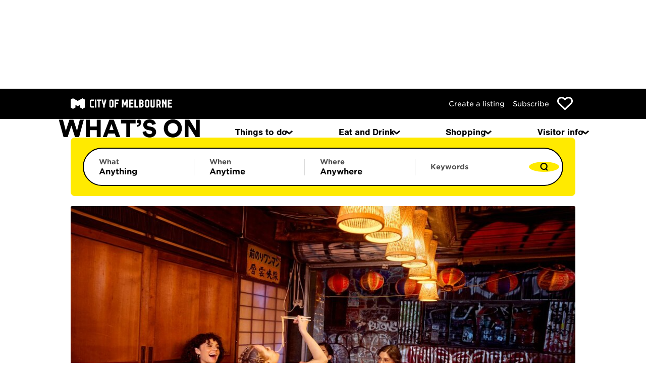

--- FILE ---
content_type: text/html; charset=utf-8
request_url: https://whatson.melbourne.vic.gov.au/article/the-best-spots-for-mookata-thai-bbq-hotpot
body_size: 34721
content:
<!DOCTYPE html>
<html lang="en" class="turbo-progress">
  <head>
    <title>
      The best spots for mookata: Thai BBQ hotpot - What&#39;s On Melbourne
    </title>
    <meta name="csrf-param" content="authenticity_token" />
<meta name="csrf-token" content="1TTBi3NZQPcE_DtH7viCeafBm6zZrYSkgVvx5XRRS3RrY86YR4lQMcs9LG8uRaFDWPWSrT6zWKu1SIyEhxtgbg" />
    <meta name="csp-nonce" content="21az5GwYtQbgRArHMC7FxG8+VJJVaJlq" />
    <meta name="viewport" content="width=device-width, initial-scale=1">
    <meta name="description" content="Can’t decide between hotpot or barbecue? Enter Thai mookata, a traditional hybrid cooking device that’s popping up in some of Melbourne’s best Thai restaurants.">

      <meta name="turbo-prefetch" content="false">
      <meta name="turbo-prefetch-cache-time" content="60000">

    <meta name="current-theme" content="standard-theme">

        <meta name="tags" content="Restaurant,Casual dining,Eat and drink,Thai">

        <link rel="preconnect" href="https://fonts.googleapis.com" >
    <link rel="dns-prefetch" href="https://fonts.googleapis.com" >
    <link rel="preconnect" href="https://use.typekit.net" >
    <link rel="dns-prefetch" href="https://use.typekit.net" >
    <link rel="preconnect" href="https://vars.hotjar.com" >
    <link rel="dns-prefetch" href="https://vars.hotjar.com" >
    <link rel="preconnect" href="https://script.hotjar.com" >
    <link rel="dns-prefetch" href="https://script.hotjar.com" >
    <link rel="preconnect" href="https://www.googletagmanager.com" >
    <link rel="dns-prefetch" href="https://www.googletagmanager.com" >
    <link rel="preconnect" href="https://www.google-analytics.com" >
    <link rel="dns-prefetch" href="https://www.google-analytics.com" >
    <link rel="preconnect" href="https://adservice.google.com" >
    <link rel="dns-prefetch" href="https://adservice.google.com" >
    <link rel="preconnect" href="https://cds.taboola.com" >
    <link rel="dns-prefetch" href="https://cds.taboola.com" >

    <script nonce="21az5GwYtQbgRArHMC7FxG8+VJJVaJlq" defer="defer">
//<![CDATA[
  var dataLayer = [{
  content: {
  environment: "Production",
  type : "Form"
  }
  }];

//]]>
</script>
  <script nonce="21az5GwYtQbgRArHMC7FxG8+VJJVaJlq" defer="defer">
//<![CDATA[
    (function(w,d,s,l,i){w[l]=w[l]||[];w[l].push({'gtm.start':
    new Date().getTime(),event:'gtm.js'});var f=d.getElementsByTagName(s)[0],
    j=d.createElement(s),dl=l!='dataLayer'?'&l='+l:'';j.async=true;j.src=
    'https://www.googletagmanager.com/gtm.js?id='+i+dl;var n=d.querySelector('[nonce]');
    n&&j.setAttribute('nonce',n.nonce||n.getAttribute('nonce'));f.parentNode.insertBefore(j,f);
    })(window,document,'script','dataLayer','GTM-TN7GGJJ');

//]]>
</script>
      <link rel="apple-touch-icon" sizes="180x180" href="/apple-touch-icon.png">
  <link rel="icon" href="/favicon.ico" sizes="any">
  <link rel="icon" href="/favicon.svg" type="image/svg+xml">
  <link rel="manifest" href="/manifest/site.webmanifest">
  <meta name="msapplication-TileColor" content="#da532c">
  <meta name="theme-color" content="#ffffff">


    <link rel="stylesheet" href="https://p.typekit.net/p.css?s=1&k=xei0lho&ht=tk&f=10793.10794.10795.10796&a=20548209&app=typekit&e=css" media="all" >

    <link rel="stylesheet" href="/packs/css/visitor-site-ba3e5041.css" media="all" data-turbo-track="reload" />
    <script src="/packs/js/runtime-23b5dac360cdf34438f2.js" nonce="21az5GwYtQbgRArHMC7FxG8+VJJVaJlq" data-turbo-track="reload" defer="defer"></script>
<script src="/packs/js/891-fd055edb707acfe84a24.js" nonce="21az5GwYtQbgRArHMC7FxG8+VJJVaJlq" data-turbo-track="reload" defer="defer"></script>
<script src="/packs/js/792-d03034a69db7c8aaddbe.js" nonce="21az5GwYtQbgRArHMC7FxG8+VJJVaJlq" data-turbo-track="reload" defer="defer"></script>
<script src="/packs/js/164-254b58135a55af168e62.js" nonce="21az5GwYtQbgRArHMC7FxG8+VJJVaJlq" data-turbo-track="reload" defer="defer"></script>
<script src="/packs/js/visitor-site-b31c63e350a46685e670.js" nonce="21az5GwYtQbgRArHMC7FxG8+VJJVaJlq" data-turbo-track="reload" defer="defer"></script>

    <link rel="preload" href="/packs/static/visitor-site/fonts/gotham_s_sm_a_300_normal-6ba05f9f8a3087ea656e.woff2" as="font" type="font/woff2" crossorigin="anonymous" data-turbo-track="reload">
    <link rel="preload" href="/packs/static/visitor-site/fonts/gotham_s_sm_b_300_normal-bcc319fb804a61fbd626.woff2" as="font" type="font/woff2" crossorigin="anonymous" data-turbo-track="reload">
    <link rel="preload" href="/packs/static/visitor-site/fonts/gotham_s_sm_a_400_normal-aae44a9c37d6b9690e34.woff2" as="font" type="font/woff2" crossorigin="anonymous" data-turbo-track="reload">
    <link rel="preload" href="/packs/static/visitor-site/fonts/gotham_s_sm_b_400_normal-c480a21f55b87895dfdd.woff2" as="font" type="font/woff2" crossorigin="anonymous" data-turbo-track="reload">
    <link rel="preload" href="/packs/static/visitor-site/fonts/gotham_s_sm_a_700_normal-ce86885565b1685fd37e.woff2" as="font" type="font/woff2" crossorigin="anonymous" data-turbo-track="reload">
    <link rel="preload" href="/packs/static/visitor-site/fonts/gotham_s_sm_b_700_normal-bfb7b90010535f7121d7.woff2" as="font" type="font/woff2" crossorigin="anonymous" data-turbo-track="reload">


    <link rel="preload" href="https://use.typekit.net/af/da0c19/00000000000000000001518d/27/l?primer=f592e0a4b9356877842506ce344308576437e4f677d7c9b78ca2162e6cad991a&fvd=n4&v=3" as="font" type="font/woff2" crossorigin="anonymous" data-turbo-track="reload">
    <link rel="preload" href="https://use.typekit.net/af/7ba522/00000000000000000001011f/27/l?primer=f592e0a4b9356877842506ce344308576437e4f677d7c9b78ca2162e6cad991a&fvd=i4&v=3" as="font" type="font/woff2" crossorigin="anonymous" data-turbo-track="reload">
    <link rel="preload" href="https://use.typekit.net/af/360cf4/000000000000000000012544/27/l?primer=f592e0a4b9356877842506ce344308576437e4f677d7c9b78ca2162e6cad991a&fvd=n7&v=3" as="font" type="font/woff2" crossorigin="anonymous" data-turbo-track="reload">
    <link rel="preload" href="https://use.typekit.net/af/a44ffc/000000000000000000010121/27/l?primer=f592e0a4b9356877842506ce344308576437e4f677d7c9b78ca2162e6cad991a&fvd=i7&v=3" as="font" type="font/woff2" crossorigin="anonymous" data-turbo-track="reload">

          <meta property="og:url" content="https://whatson.melbourne.vic.gov.au/article/the-best-spots-for-mookata-thai-bbq-hotpot">
  <meta property="og:type" content="website">
  <meta property="og:title" content="The best spots for mookata: Thai BBQ hotpot - What&#39;s On Melbourne">
  <meta property="og:description" content="Can’t decide between hotpot or barbecue? Enter Thai mookata, a traditional hybrid cooking device that’s popping up in some of Melbourne’s best Thai restaurants.">
    <meta property="og:image" content="https://whatson.melbourne.vic.gov.au/rails/active_storage/representations/proxy/eyJfcmFpbHMiOnsiZGF0YSI6IjMwNThjMjljLWUwNTUtNGExNi1iZGU5LWYxNzI4YzgxYzhiZCIsInB1ciI6ImJsb2JfaWQifX0=--898ff28942a85edcab66adbcdcdebac0c0099af3/eyJfcmFpbHMiOnsiZGF0YSI6eyJmb3JtYXQiOiJqcGciLCJyZXNpemVfdG9fbGltaXQiOlsxMDAwLDYwMF19LCJwdXIiOiJ2YXJpYXRpb24ifX0=--0d1dec94e96bf59e4e90ca4a7c11e516560ab297/1dfb4919-c523-4b39-8130-b109c5d28cdb.jpg">
    <meta name="twitter:card" content="summary_large_image">
    

  <meta name="content-type" content="article">


  </head>
  <body 
        class="turbo-progress--standard-theme"
        data-controller="menu-effects custom-gtm-trigger favourites notifications requires-javascript"
        data-action="update-favourites@window->favourites#updateInterface
                      wom:menutoggle@window->menu-effects#respond
                      turbo:load@window->custom-gtm-trigger#dispatchGtmEvent
                      wom:pushNotification@window->notifications#pushNotification
                      turbo:render@window->notifications#insertContainer">
        <noscript>
      <iframe src="https://www.googletagmanager.com/ns.html?id=GTM-TN7GGJJ" height="0" width="0" style="display:none;visibility:hidden"></iframe>
    </noscript>

      <header class="header header--standard-theme header--search-2024">
    <ul id="skip-links" aria-label="skip links">
      <li>
        <a href="#main-anchor">Skip to content</a>
      </li>
    </ul>

    <nav class="secondary-nav"
         aria-label="Secondary"
         data-controller="secondary-nav"
         data-action="orientationchange@window->secondary-nav#showSecondaryNav scroll@window->secondary-nav#onScroll">
      <ul class="secondary-nav__list">
        <li class="secondary-nav__item secondary-nav__item--logo">
          <img alt="City of Melbourne" class="secondary-nav__logo" src="/assets/com_logo-a3c56a26f6eb84a72ff482b5b4f30b4bd1e7916cb046a7bcc9a05a35f4e2ace7.svg" />
        </li>
        <li class="secondary-nav__item secondary-nav__item--link">
          <a class="secondary-nav__link" data-turbo="false" href="/listings">Create a listing</a>
        </li>
        <li class="secondary-nav__item secondary-nav__item--link">
          <a aria-label="Subscribe to our newsletter" class="secondary-nav__link" href="/subscribe">Subscribe</a>
        </li>
        <li class="secondary-nav__item secondary-nav__item--link secondary-nav__item--favourites">
            <a aria-label="Show favourites" class="favourite favourite--standard-theme" data-number-of-favourites="0" data-gtm-trigger="favourites-header-icon" href="/favourites">
    <img class="desktop" alt="Favourites" src="/assets/svgs/heart-outline-black-87ac5eeb856943e9397e85b541ccf2ffb36cc2f2536c3427c6d593d46e7bf8dd.svg" />
</a>
        </li>
      </ul>
    </nav>

    <nav class="primary-nav" aria-label="Primary" data-gtm-trigger="navigation-menu">
      <ul class="primary-nav__list">
        <li class="primary-nav__item primary-nav__item--logo">
          <a id="site-heading" href="/">
            <img alt="What&#39;s on homepage" class="primary-nav__logo" src="/assets/svgs/whatson-dbc8754922e856ce91db5814a0cb3d5a471c49768027937ae01e58e713634930.svg" />
</a>        </li>

        <li id="search-menu-toggle-button"
            class="primary-nav__item primary-nav__item--search primary-nav__item--hidden"
            data-controller="search-2024-remote-control"
            data-search-2024-remote-control-search-2024-outlet="#search-2024"
            >
          <button class="primary-nav__button"
                  data-action="search-2024-remote-control#openSearch"
                  data-search-2024-remote-control-target="searchButton"
                  aria-label="Search"
                  data-testid="search-toggle">
            <img class="primary-nav__icon" alt="A magnifying glass, that when interacted with, will open up the mobile search menu." data-gtm-trigger="mobile-search-icon" src="/assets/svgs/search-aee3b0a4d4aaa9c8bb2cd868da2238ffcf80f7bbdbf614e40d6c3d0ab6680a2c.svg" />
            <img class="primary-nav__icon primary-nav__icon--close" alt="A cross, that when interacted with, will close the mobile search menu." hidden="hidden" src="/assets/svgs/close-f321c588cfc1558392eaaa1a50c4c609600764e7485aea11f4949130d33ca2ee.svg" />
          </button>
        </li>

        <li class="primary-nav__item primary-nav__item--favourites">
          <a class="primary-nav__button" data-number-of-favourites="0" href="/favourites">
            <img class="primary-nav__icon primary-nav__icon--wide" alt="Favourites" src="/assets/svgs/heart-outline-black-87ac5eeb856943e9397e85b541ccf2ffb36cc2f2536c3427c6d593d46e7bf8dd.svg" />
</a>        </li>

        <li class="primary-nav__item primary-nav__item--categories"
            data-controller="menu"
            data-menu-name-value="categories"
            data-menu-close-on-focusout-value="true">
          <button class="primary-nav__button primary-nav__button--small-screens-only"
                  data-action="menu#toggle:prevent"
                  data-menu-target="toggleControl"
                  aria-label="Menu"
                  data-testid="menu-toggle">
            <img class="primary-nav__icon" alt="" data-gtm-trigger="hamburger-menu" src="/assets/svgs/hamburger-b4764cf99006de92e066b994b6f5597f32929e0b481147b5c2c159e6c7ed0b6b.svg" />
            <img class="primary-nav__icon primary-nav__icon--close" alt="A cross, that when interacted with, will close the mobile categories menu." hidden="hidden" src="/assets/svgs/close-f321c588cfc1558392eaaa1a50c4c609600764e7485aea11f4949130d33ca2ee.svg" />
          </button>
          <nav class="menu menu--small-screens-only categories"
              id="categories-menu"
              aria-description="Site categories"
              data-menu-target="menu"
          >
            <div>
              <ul role="menu"
                  class="categories__list">
                <li class="categories__item categories__item--extra"
                    role="none"
                    data-controller="menu-effects"
                    data-action="wom:menutoggle@window->menu-effects#respond">
                  <a class="categories__link" role="menuitem" href="/">Home</a>
                </li>
                    <li class="categories__item"
        role="none"
        data-controller="menu menu-effects"
        data-menu-name-value="things-to-do-subcategories"
        data-action="click@window->menu#close keydown.esc@window->menu#close wom:menutoggle@window->menu-effects#respond">
      <button class="categories__link categories__link--button"
              role="menuitem"
              data-controller="menu-effects"
              data-action="menu#toggle:prevent wom:menutoggle@window->menu-effects#respond"
              data-menu-target="toggleControl">
        Things to do
        <img class="categories__arrow categories__arrow--forward" alt="Go to the Things to do menu" role="presentation" src="/assets/svgs/chevron-right-70c2ce766c56dcdc03b73abcaa84d34a53f9a19ca885b9d15ee5e2afa1b9e14c.svg" />
      </button>
      <button class="categories__back-navigation link link--action link--standard-theme link--close-button"
              data-controller="menu-effects"
              data-action="menu#toggle:prevent wom:menutoggle@window->menu-effects#respond"
              data-menu-target="toggleControl">
        Back
      </button>
      <div class="categories__subcategory categories__subcategory--multi-col" aria-description="Things to do subcategories" data-menu-target="menu" hidden="hidden">
          <div class="categories__subcategory-title">Explore things to do</div>
          <nav class="categories__subcategory-section">
              <ul class="categories__list categories__list--subcategory categories__list--subcategory--multi-column" data-subsection-size="14">
                  <li class="categories__item">
                    <a class="categories__link categories__link--with-underline" href="/things-to-do/free">Free things to do</a>
                  </li>
                  <li class="categories__item">
                    <a class="categories__link categories__link--with-underline" href="/things-to-do/family-and-kids">Family and kids</a>
                  </li>
                  <li class="categories__item">
                    <a class="categories__link categories__link--with-underline" href="/things-to-do/entertainment/theatre">Theatre and shows</a>
                  </li>
                  <li class="categories__item">
                    <a class="categories__link categories__link--with-underline" href="/things-to-do/entertainment/concerts-and-gigs">Music, concerts, and gigs</a>
                  </li>
                  <li class="categories__item">
                    <a class="categories__link categories__link--with-underline" href="/things-to-do/entertainment">Entertainment</a>
                  </li>
                  <li class="categories__item">
                    <a class="categories__link categories__link--with-underline" href="/things-to-do/entertainment/comedy">Comedy</a>
                  </li>
                  <li class="categories__item">
                    <a class="categories__link categories__link--with-underline" href="/things-to-do/entertainment/film">Film</a>
                  </li>
                  <li class="categories__item">
                    <a class="categories__link categories__link--with-underline" href="/things-to-do/entertainment/sport">Sport</a>
                  </li>
                  <li class="categories__item">
                    <a class="categories__link categories__link--with-underline" href="/things-to-do/attractions-and-sights">Attractions and sights</a>
                  </li>
                  <li class="categories__item">
                    <a class="categories__link categories__link--with-underline" href="/things-to-do/major-events">Major events</a>
                  </li>
                  <li class="categories__item">
                    <a class="categories__link categories__link--with-underline" href="/things-to-do/exhibitions">Exhibitions</a>
                  </li>
                  <li class="categories__item">
                    <a class="categories__link categories__link--with-underline" href="/things-to-do/festivals">Festivals</a>
                  </li>
                  <li class="categories__item">
                    <a class="categories__link categories__link--with-underline" href="/things-to-do/aboriginal-melbourne">Aboriginal Melbourne</a>
                  </li>
                  <li class="categories__item">
                    <a class="categories__link categories__link--with-underline" href="/things-to-do/walks">Walks and itineraries</a>
                  </li>
                  <li class="categories__item">
                    <a class="categories__link link link--action link--standard-theme" href="/things-to-do">Explore all things to do</a>
                  </li>
              </ul>
          </nav>
          <div class="categories__subcategory-title">What&#39;s on</div>
          <nav class="categories__subcategory-section">
              <ul class="categories__list categories__list--subcategory categories__list--subcategory--single-column" data-subsection-size="4">
                  <li class="categories__item">
                    <a class="categories__link categories__link--with-underline" href="/things-to-do/whats-on-today">Today</a>
                  </li>
                  <li class="categories__item">
                    <a class="categories__link categories__link--with-underline" href="/things-to-do/this-weekend">This weekend</a>
                  </li>
                  <li class="categories__item">
                    <a class="categories__link categories__link--with-underline" href="/things-to-do/whats-on-this-week-in-melbourne">This week</a>
                  </li>
                  <li class="categories__item">
                    <a class="categories__link categories__link--with-underline" href="/visitor-info/monthly-highlights">This month</a>
                  </li>
              </ul>
          </nav>
          <div class="categories__subcategory-title">Guides</div>
          <nav class="categories__subcategory-section">
              <ul class="categories__list categories__list--subcategory">
                    <li class="categories__item">
                      <a class="categories__link--has-preview categories__link categories__link--with-underline" href="/article/whats-free-in-melbourne-this-month">
                        <img class="categories__link-preview" alt="" role="presentation" src="/rails/active_storage/representations/proxy/eyJfcmFpbHMiOnsiZGF0YSI6IjhkYzVjZWRiLWE0YmUtNDVjYS05ZjdkLWRlNWM2NGVmOGY5MSIsInB1ciI6ImJsb2JfaWQifX0=--62f8dd2602a75398264192936f712e10592316b9/eyJfcmFpbHMiOnsiZGF0YSI6eyJmb3JtYXQiOiJqcGciLCJncmF2aXR5IjoiQ2VudGVyIiwicmVzaXplX3RvX2ZpbGwiOls4ODAsNTkwXX0sInB1ciI6InZhcmlhdGlvbiJ9fQ==--8ba21a1f014d91c43eb97f346a0dc62d26bd59b2/67a8843c-8833-4039-916b-7ebd21edd52f.jpg" />
                        <span>What&#39;s free in Melbourne this month </span>
</a>                    </li>
                    <li class="categories__item">
                      <a class="categories__link--has-preview categories__link categories__link--with-underline" href="/article/things-to-do-in-melbourne-at-night">
                        <img class="categories__link-preview" alt="" role="presentation" src="/rails/active_storage/representations/proxy/eyJfcmFpbHMiOnsiZGF0YSI6IjM4YmJkMTA1LTJjYzItNDRhZC04YjE3LTE3NGJlN2ZhYjY2YyIsInB1ciI6ImJsb2JfaWQifX0=--2db8c418c3c920d5df16ed446e7ad60345f43c2c/eyJfcmFpbHMiOnsiZGF0YSI6eyJmb3JtYXQiOiJqcGciLCJncmF2aXR5IjoiQ2VudGVyIiwicmVzaXplX3RvX2ZpbGwiOls4ODAsNTkwXX0sInB1ciI6InZhcmlhdGlvbiJ9fQ==--8ba21a1f014d91c43eb97f346a0dc62d26bd59b2/b9d610c7-99cb-4d84-af8a-26a57c1e9b08.jpg" />
                        <span>Things to do in Melbourne at night</span>
</a>                    </li>
                    <li class="categories__item">
                      <a class="categories__link--has-preview categories__link categories__link--with-underline" href="/article/melbournes-unmissable-blockbuster-events">
                        <img class="categories__link-preview" alt="" role="presentation" src="/rails/active_storage/representations/proxy/eyJfcmFpbHMiOnsiZGF0YSI6IjkzZmNjNjZjLTcwYmQtNDBmOC1hZTU4LWU5MGMzYmNhNmI3NyIsInB1ciI6ImJsb2JfaWQifX0=--a3cc0d07ff87fb79fedb7f14339b386cc41bf384/eyJfcmFpbHMiOnsiZGF0YSI6eyJmb3JtYXQiOiJqcGciLCJncmF2aXR5IjoiQ2VudGVyIiwicmVzaXplX3RvX2ZpbGwiOls4ODAsNTkwXX0sInB1ciI6InZhcmlhdGlvbiJ9fQ==--8ba21a1f014d91c43eb97f346a0dc62d26bd59b2/2db315f0-ad9c-4afb-8174-12862373201c.jpg" />
                        <span>Melbourne&#39;s best blockbuster events </span>
</a>                    </li>
                  <li class="categories__item">
                    <a class="categories__link link link--action link--standard-theme" href="/search?c=guides&amp;scs%5B%5D=things_to_do&amp;dkw=any_day&amp;date_range=&amp;q=">Read more things to do guides</a>
                  </li>
              </ul>
          </nav>
</div>    </li>
    <li class="categories__item"
        role="none"
        data-controller="menu menu-effects"
        data-menu-name-value="eat-and-drink-subcategories"
        data-action="click@window->menu#close keydown.esc@window->menu#close wom:menutoggle@window->menu-effects#respond">
      <button class="categories__link categories__link--button"
              role="menuitem"
              data-controller="menu-effects"
              data-action="menu#toggle:prevent wom:menutoggle@window->menu-effects#respond"
              data-menu-target="toggleControl">
        Eat and Drink
        <img class="categories__arrow categories__arrow--forward" alt="Go to the Eat and Drink menu" role="presentation" src="/assets/svgs/chevron-right-70c2ce766c56dcdc03b73abcaa84d34a53f9a19ca885b9d15ee5e2afa1b9e14c.svg" />
      </button>
      <button class="categories__back-navigation link link--action link--standard-theme link--close-button"
              data-controller="menu-effects"
              data-action="menu#toggle:prevent wom:menutoggle@window->menu-effects#respond"
              data-menu-target="toggleControl">
        Back
      </button>
      <div class="categories__subcategory" aria-description="Eat and Drink subcategories" data-menu-target="menu" hidden="hidden">
          <div class="categories__subcategory-title">Eat and Drink</div>
          <nav class="categories__subcategory-section">
              <ul class="categories__list categories__list--subcategory categories__list--subcategory--multi-column" data-subsection-size="6">
                  <li class="categories__item">
                    <a class="categories__link categories__link--with-underline" href="/eat-and-drink/restaurants">Restaurants</a>
                  </li>
                  <li class="categories__item">
                    <a class="categories__link categories__link--with-underline" href="/eat-and-drink/cafes">Cafes</a>
                  </li>
                  <li class="categories__item">
                    <a class="categories__link categories__link--with-underline" href="/eat-and-drink/takeaway">Takeaway</a>
                  </li>
                  <li class="categories__item">
                    <a class="categories__link categories__link--with-underline" href="/eat-and-drink/bars-and-pubs">Bars and pubs</a>
                  </li>
                  <li class="categories__item">
                    <a class="categories__link categories__link--with-underline" href="/eat-and-drink/dining-events">Dining events</a>
                  </li>
                  <li class="categories__item">
                    <a class="categories__link categories__link--with-underline" href="/article/dining-specials-and-deals">Dining deals</a>
                  </li>
                  <li class="categories__item">
                    <a class="categories__link link link--action link--standard-theme" href="/eat-and-drink">Explore all eat and drink</a>
                  </li>
              </ul>
          </nav>
          <div class="categories__subcategory-title">Guides</div>
          <nav class="categories__subcategory-section">
              <ul class="categories__list categories__list--subcategory">
                    <li class="categories__item">
                      <a class="categories__link--has-preview categories__link categories__link--with-underline" href="/article/melbournes-best-new-restaurants-you-might-have-missed">
                        <img class="categories__link-preview" alt="" role="presentation" src="/rails/active_storage/representations/proxy/eyJfcmFpbHMiOnsiZGF0YSI6ImQxOWYwMTZjLTg4MWUtNGY5Mi1iYWJjLTMyMjI0MjE1ZDEyZCIsInB1ciI6ImJsb2JfaWQifX0=--402028ca6f16cd65497fdfff1bb5cddcf2a9a80e/eyJfcmFpbHMiOnsiZGF0YSI6eyJmb3JtYXQiOiJqcGciLCJncmF2aXR5IjoiQ2VudGVyIiwicmVzaXplX3RvX2ZpbGwiOls4ODAsNTkwXX0sInB1ciI6InZhcmlhdGlvbiJ9fQ==--8ba21a1f014d91c43eb97f346a0dc62d26bd59b2/2bc3f3a0-b58d-4b46-bc88-c6fb5e75b430.jpg" />
                        <span>Melbourne&#39;s best new restaurants you might have missed</span>
</a>                    </li>
                    <li class="categories__item">
                      <a class="categories__link--has-preview categories__link categories__link--with-underline" href="/article/melbournes-best-cheap-eats">
                        <img class="categories__link-preview" alt="" role="presentation" src="/rails/active_storage/representations/proxy/eyJfcmFpbHMiOnsiZGF0YSI6IjhjNzIwZjU3LTgxMzItNDg3Ni05YzZkLTYwYmQzM2Q4NTExZSIsInB1ciI6ImJsb2JfaWQifX0=--8ddc0700cb7697861942d8d4186c2521dd55ea66/eyJfcmFpbHMiOnsiZGF0YSI6eyJmb3JtYXQiOiJqcGciLCJncmF2aXR5IjoiQ2VudGVyIiwicmVzaXplX3RvX2ZpbGwiOls4ODAsNTkwXX0sInB1ciI6InZhcmlhdGlvbiJ9fQ==--8ba21a1f014d91c43eb97f346a0dc62d26bd59b2/0c7629ba-02b2-47cf-8a18-dd1d0bf958a3.jpg" />
                        <span>Melbourne&#39;s best cheap eats </span>
</a>                    </li>
                    <li class="categories__item">
                      <a class="categories__link--has-preview categories__link categories__link--with-underline" href="/article/the-ultimate-guide-to-melbournes-hidden-bars">
                        <img class="categories__link-preview" alt="" role="presentation" src="/rails/active_storage/representations/proxy/eyJfcmFpbHMiOnsiZGF0YSI6ImVkZGY4N2ZhLTI4MTEtNDJjNi1iM2UwLWYwY2EzYzYxMWY4MSIsInB1ciI6ImJsb2JfaWQifX0=--414de89c606dfa41b79667ab620c864484ef2df3/eyJfcmFpbHMiOnsiZGF0YSI6eyJmb3JtYXQiOiJqcGciLCJncmF2aXR5IjoiQ2VudGVyIiwicmVzaXplX3RvX2ZpbGwiOls4ODAsNTkwXX0sInB1ciI6InZhcmlhdGlvbiJ9fQ==--8ba21a1f014d91c43eb97f346a0dc62d26bd59b2/1e09912b-5a32-44e9-9821-ebe212aeadfd.jpg" />
                        <span>The ultimate guide to Melbourne&#39;s hidden bars</span>
</a>                    </li>
                  <li class="categories__item">
                    <a class="categories__link link link--action link--standard-theme" href="/search?c=guides&amp;scs%5B%5D=eat_and_drink&amp;dkw=any_day&amp;date_range=&amp;q=">Read more eat and drink guides</a>
                  </li>
              </ul>
          </nav>
</div>    </li>
    <li class="categories__item"
        role="none"
        data-controller="menu menu-effects"
        data-menu-name-value="shopping-subcategories"
        data-action="click@window->menu#close keydown.esc@window->menu#close wom:menutoggle@window->menu-effects#respond">
      <button class="categories__link categories__link--button"
              role="menuitem"
              data-controller="menu-effects"
              data-action="menu#toggle:prevent wom:menutoggle@window->menu-effects#respond"
              data-menu-target="toggleControl">
        Shopping
        <img class="categories__arrow categories__arrow--forward" alt="Go to the Shopping menu" role="presentation" src="/assets/svgs/chevron-right-70c2ce766c56dcdc03b73abcaa84d34a53f9a19ca885b9d15ee5e2afa1b9e14c.svg" />
      </button>
      <button class="categories__back-navigation link link--action link--standard-theme link--close-button"
              data-controller="menu-effects"
              data-action="menu#toggle:prevent wom:menutoggle@window->menu-effects#respond"
              data-menu-target="toggleControl">
        Back
      </button>
      <div class="categories__subcategory" aria-description="Shopping subcategories" data-menu-target="menu" hidden="hidden">
          <div class="categories__subcategory-title">Shopping</div>
          <nav class="categories__subcategory-section">
              <ul class="categories__list categories__list--subcategory categories__list--subcategory--multi-column" data-subsection-size="6">
                  <li class="categories__item">
                    <a class="categories__link categories__link--with-underline" href="/shop/fashion">Fashion</a>
                  </li>
                  <li class="categories__item">
                    <a class="categories__link categories__link--with-underline" href="/shop/accessories">Accessories</a>
                  </li>
                  <li class="categories__item">
                    <a class="categories__link categories__link--with-underline" href="/shop/specialty-food">Specialty food</a>
                  </li>
                  <li class="categories__item">
                    <a class="categories__link categories__link--with-underline" href="/shop/gifts-and-homewares">Gifts and homewares</a>
                  </li>
                  <li class="categories__item">
                    <a class="categories__link categories__link--with-underline" href="/shop/technology-entertainment">Technology and entertainment</a>
                  </li>
                  <li class="categories__item">
                    <a class="categories__link categories__link--with-underline" href="/shop/sport-and-outdoor">Sport and outdoor</a>
                  </li>
                  <li class="categories__item">
                    <a class="categories__link link link--action link--standard-theme" href="/shop">Explore all shopping</a>
                  </li>
              </ul>
          </nav>
          <div class="categories__subcategory-title">Guides</div>
          <nav class="categories__subcategory-section">
              <ul class="categories__list categories__list--subcategory">
                    <li class="categories__item">
                      <a class="categories__link--has-preview categories__link categories__link--with-underline" href="/article/iconic-shops">
                        <img class="categories__link-preview" alt="" role="presentation" src="/rails/active_storage/representations/proxy/eyJfcmFpbHMiOnsiZGF0YSI6ImEyNWNiZjEzLTAzNmQtNDlkYS1iYzQzLTQxZmYyOTZhZGZiMiIsInB1ciI6ImJsb2JfaWQifX0=--a7dd8c2607261cf93a88a606aaf49209d49dc208/eyJfcmFpbHMiOnsiZGF0YSI6eyJmb3JtYXQiOiJqcGciLCJncmF2aXR5IjoiQ2VudGVyIiwicmVzaXplX3RvX2ZpbGwiOls4ODAsNTkwXX0sInB1ciI6InZhcmlhdGlvbiJ9fQ==--8ba21a1f014d91c43eb97f346a0dc62d26bd59b2/8b5b1e21-1f4a-4205-b8ed-fee60ad2f5b1.jpg" />
                        <span>Melbourne&#39;s most iconic shops</span>
</a>                    </li>
                    <li class="categories__item">
                      <a class="categories__link--has-preview categories__link categories__link--with-underline" href="/article/melbournes-most-instagrammable-shops">
                        <img class="categories__link-preview" alt="" role="presentation" src="/rails/active_storage/representations/proxy/eyJfcmFpbHMiOnsiZGF0YSI6IjE1NDgxMDliLTc0MjgtNGM0NC05MGEzLTQ2YmM2MDk3ZDk2YiIsInB1ciI6ImJsb2JfaWQifX0=--4bf27683f79ae11fad99312446e2318227393a79/eyJfcmFpbHMiOnsiZGF0YSI6eyJmb3JtYXQiOiJqcGciLCJncmF2aXR5IjoiQ2VudGVyIiwicmVzaXplX3RvX2ZpbGwiOls4ODAsNTkwXX0sInB1ciI6InZhcmlhdGlvbiJ9fQ==--8ba21a1f014d91c43eb97f346a0dc62d26bd59b2/0869b6e1-da64-4186-8a20-2213c8cfb18e.jpg" />
                        <span>Melbourne&#39;s most instagrammable shops</span>
</a>                    </li>
                    <li class="categories__item">
                      <a class="categories__link--has-preview categories__link categories__link--with-underline" href="/article/rare-shops-you-can-only-find-in-melbourne">
                        <img class="categories__link-preview" alt="" role="presentation" src="/rails/active_storage/representations/proxy/eyJfcmFpbHMiOnsiZGF0YSI6IjlkZmE1N2ExLTZjNmUtNDlmMS05MzBjLTdjMTQ1NTk0MjYyMSIsInB1ciI6ImJsb2JfaWQifX0=--eb6c7030045722a4a7e8048cb47c32eaa80bb3b8/eyJfcmFpbHMiOnsiZGF0YSI6eyJmb3JtYXQiOiJqcGciLCJncmF2aXR5IjoiQ2VudGVyIiwicmVzaXplX3RvX2ZpbGwiOls4ODAsNTkwXX0sInB1ciI6InZhcmlhdGlvbiJ9fQ==--8ba21a1f014d91c43eb97f346a0dc62d26bd59b2/863dabf6-7acd-4f25-95e6-0bad6720543f.jpg" />
                        <span>Rare shops you can only find in Melbourne</span>
</a>                    </li>
                  <li class="categories__item">
                    <a class="categories__link link link--action link--standard-theme" href="/search?c=guides&amp;scs%5B%5D=shopping&amp;dkw=any_day&amp;date_range=&amp;q=">Read more shopping guides</a>
                  </li>
              </ul>
          </nav>
</div>    </li>
    <li class="categories__item"
        role="none"
        data-controller="menu menu-effects"
        data-menu-name-value="visitor-info-subcategories"
        data-action="click@window->menu#close keydown.esc@window->menu#close wom:menutoggle@window->menu-effects#respond">
      <button class="categories__link categories__link--button"
              role="menuitem"
              data-controller="menu-effects"
              data-action="menu#toggle:prevent wom:menutoggle@window->menu-effects#respond"
              data-menu-target="toggleControl">
        Visitor info
        <img class="categories__arrow categories__arrow--forward" alt="Go to the Visitor info menu" role="presentation" src="/assets/svgs/chevron-right-70c2ce766c56dcdc03b73abcaa84d34a53f9a19ca885b9d15ee5e2afa1b9e14c.svg" />
      </button>
      <button class="categories__back-navigation link link--action link--standard-theme link--close-button"
              data-controller="menu-effects"
              data-action="menu#toggle:prevent wom:menutoggle@window->menu-effects#respond"
              data-menu-target="toggleControl">
        Back
      </button>
      <div class="categories__subcategory categories__subcategory--multi-col" aria-description="Visitor info subcategories" data-menu-target="menu" hidden="hidden">
          <div class="categories__subcategory-title">Planning your visit</div>
          <nav class="categories__subcategory-section">
              <ul class="categories__list categories__list--subcategory categories__list--subcategory--single-column" data-subsection-size="5">
                  <li class="categories__item">
                    <a class="categories__link categories__link--with-underline" href="/visitor-info">Visiting Melbourne</a>
                  </li>
                  <li class="categories__item">
                    <a class="categories__link categories__link--with-underline" href="/search?c=hotels&amp;dkw=any_day&amp;date_range=&amp;q=">Where to stay</a>
                  </li>
                  <li class="categories__item">
                    <a class="categories__link categories__link--with-underline" href="/article/accessibility-in-melbourne">Accessible Melbourne</a>
                  </li>
                  <li class="categories__item">
                    <a class="categories__link categories__link--with-underline" href="/visitor-info/visitor-centres">Visitor Centres</a>
                  </li>
                  <li class="categories__item">
                    <a class="categories__link categories__link--with-underline" href="/visitor-info/travel-essentials">Travel essentials</a>
                  </li>
              </ul>
          </nav>
          <div class="categories__subcategory-title">Getting around Melbourne</div>
          <nav class="categories__subcategory-section">
              <ul class="categories__list categories__list--subcategory categories__list--subcategory--single-column" data-subsection-size="6">
                  <li class="categories__item">
                    <a class="categories__link categories__link--with-underline" href="/visitor-info/getting-around/public-transport">Public transport</a>
                  </li>
                  <li class="categories__item">
                    <a class="categories__link categories__link--with-underline" href="/visitor-info/getting-around/cycling">Cycling</a>
                  </li>
                  <li class="categories__item">
                    <a class="categories__link categories__link--with-underline" href="/visitor-info/getting-around/driving">Driving and parking</a>
                  </li>
                  <li class="categories__item">
                    <a class="categories__link categories__link--with-underline" href="/visitor-info/getting-around/taxis-rideshare">Taxis and rideshares</a>
                  </li>
                  <li class="categories__item">
                    <a class="categories__link categories__link--with-underline" href="/visitor-info/getting-around/maps">Maps</a>
                  </li>
                  <li class="categories__item">
                    <a class="categories__link categories__link--with-underline" href="/things-to-do/walks">Walks and itineraries</a>
                  </li>
              </ul>
          </nav>
          <div class="categories__subcategory-title">Guides</div>
          <nav class="categories__subcategory-section">
              <ul class="categories__list categories__list--subcategory">
                    <li class="categories__item">
                      <a class="categories__link--has-preview categories__link categories__link--with-underline" href="/article/how-to-spend-24-hours-in-melbourne">
                        <img class="categories__link-preview" alt="" role="presentation" src="/rails/active_storage/representations/proxy/eyJfcmFpbHMiOnsiZGF0YSI6ImIxY2I5YmNmLWE4NjYtNDg5Zi1iMjY0LWI2NGU4OWM3YjMxMyIsInB1ciI6ImJsb2JfaWQifX0=--12a2c86b9e32fe6e610e12cb2de21f1622dc3375/eyJfcmFpbHMiOnsiZGF0YSI6eyJmb3JtYXQiOiJqcGciLCJncmF2aXR5IjoiQ2VudGVyIiwicmVzaXplX3RvX2ZpbGwiOls4ODAsNTkwXX0sInB1ciI6InZhcmlhdGlvbiJ9fQ==--8ba21a1f014d91c43eb97f346a0dc62d26bd59b2/986aa4ad-026e-4de3-8400-d2a75db9afdc.jpg" />
                        <span>How to spend 24 hours in Melbourne</span>
</a>                    </li>
                    <li class="categories__item">
                      <a class="categories__link--has-preview categories__link categories__link--with-underline" href="/article/the-best-new-hotels-in-melbourne">
                        <img class="categories__link-preview" alt="" role="presentation" src="/rails/active_storage/representations/proxy/eyJfcmFpbHMiOnsiZGF0YSI6ImI3YTZmZGEyLWI3NDYtNDk5ZS04OTlkLWVkZWY3MjM1OWU4MCIsInB1ciI6ImJsb2JfaWQifX0=--b44683802211272e118bfddb02202481cab40186/eyJfcmFpbHMiOnsiZGF0YSI6eyJmb3JtYXQiOiJqcGciLCJncmF2aXR5IjoiQ2VudGVyIiwicmVzaXplX3RvX2ZpbGwiOls4ODAsNTkwXX0sInB1ciI6InZhcmlhdGlvbiJ9fQ==--8ba21a1f014d91c43eb97f346a0dc62d26bd59b2/33ae9ed9-f43a-4b90-aee4-730ccf931a11.jpg" />
                        <span>The best new hotels in Melbourne</span>
</a>                    </li>
                    <li class="categories__item">
                      <a class="categories__link--has-preview categories__link categories__link--with-underline" href="/article/melbournes-wheelchair-friendly-attractions">
                        <img class="categories__link-preview" alt="" role="presentation" src="/rails/active_storage/representations/proxy/eyJfcmFpbHMiOnsiZGF0YSI6ImFmMzk5YWIxLWY2YTMtNDkxZS04NjRmLWNjYTE0YzZkZWJkYSIsInB1ciI6ImJsb2JfaWQifX0=--6d0990c158d4c7fe8b3424bb0317142e15d4c0cb/eyJfcmFpbHMiOnsiZGF0YSI6eyJmb3JtYXQiOiJqcGciLCJncmF2aXR5IjoiQ2VudGVyIiwicmVzaXplX3RvX2ZpbGwiOls4ODAsNTkwXX0sInB1ciI6InZhcmlhdGlvbiJ9fQ==--8ba21a1f014d91c43eb97f346a0dc62d26bd59b2/6a9ccc70-b08e-4a16-bfd7-6fbaac5c0e14.jpg" />
                        <span>Melbourne&#39;s accessible and wheelchair-friendly attractions</span>
</a>                    </li>
                  <li class="categories__item">
                    <a class="categories__link link link--action link--standard-theme" href="/search?c=guides&amp;scs%5B%5D=things_to_do&amp;scs%5B%5D=places_to_stay&amp;dkw=any_day&amp;date_range=&amp;q=">Read more visitor info guides</a>
                  </li>
              </ul>
          </nav>
</div>    </li>

                <li class="categories__item categories__item--extra"
                    role="none"
                    data-controller="menu-effects"
                    data-action="wom:menutoggle@window->menu-effects#respond">
                  <a class="categories__link" role="menuitem" href="/listings">Create a listing</a>
                </li>
                <li class="categories__item categories__item--extra"
                    role="none"
                    data-controller="menu-effects"
                    data-action="wom:menutoggle@window->menu-effects#respond">
                  <a class="categories__link" role="menuitem" href="/contact-us">Contact us</a>
                </li>
                <li class="categories__item categories__item--extra"
                    role="none"
                    data-controller="menu-effects"
                    data-action="wom:menutoggle@window->menu-effects#respond">
                  <a class="categories__link" role="menuitem" href="/subscribe">Subscribe</a>
                </li>
              </ul>
            </div>
          </nav>
        </li>
      </ul>
    </nav>
      <section id="search-2024"
      class="search-2024 search-2024--standard-theme search-2024-summaries"
      data-controller="search-2024 search-2024-summaries search-2024-gtm"
      data-action="scroll@window->search-2024#hideOrShowSearchBarOnScroll
                    click@document->search-2024#closeAllDialogsOnDocumentClick
                    keydown.esc@window->search-2024#closeAllDialogsOnEscape
                    turbo:load@document->search-2024#restoreFormStateFromURL"
      data-search-2024-enable-auto-submit-value="false"
      data-search-2024-is-search-page-value="false"

      data-search-2024-summaries-default-what-summary-value="Anything"
      data-search-2024-summaries-default-when-summary-value="Anytime"
      data-search-2024-summaries-default-where-summary-value="Anywhere"
      data-search-2024-summaries-default-keywords-summary-value=""

      data-search-2024-default-date-keyword-value="any_day"
      data-search-2024-default-category-value="anything"
      data-search-2024-default-sub-categories-value="[]"
      data-search-2024-default-location-value="[&quot;anywhere&quot;]"

      data-search-2024-search-2024-accessibility-features-panel-outlet="#search-2024-accessibility-features-panel"
      data-search-2024-search-2024-remote-control-outlet="#search-menu-toggle-button"
      data-search-2024-search-2024-what-panel-outlet="#search-2024-what-panel"
      data-search-2024-search-2024-when-panel-outlet="#search-2024-when-panel"
      data-search-2024-search-2024-where-panel-outlet="#search-2024-where-panel"
      data-search-2024-search-2024-summaries-outlet=".search-2024-summaries"
      data-search-2024-target="searchBar">
    <form class="search-2024__grid-item"
          data-search-2024-target="form"
          data-turbo-frame="search-results-frame"
          role="search"
          aria-label="Site"
          action="/search"
          accept-charset="UTF-8"
          method="get">
      <dialog
              id="search-2024-container-dialog"
              data-search-2024-target="containerDialog"
              tabindex="-1"
              class="search-2024-container-dialog search-2024-container-dialog--non-modal"
              data-action="cancel->search-2024#hideFullScreenSearch
                          orientationchange@window->search-2024#handleOrientationChange">
        <div class="search-2024-mobile-header">
          <button class="search-2024-button search-2024-button--transparent search-2024-button--left-align"
                  autofocus
                  data-action="click->search-2024#hideFullScreenSearch:prevent">
            Back
          </button>
        </div>

        <div class="search-2024-controls"
            data-controller="search-2024-keywords-panel"
            data-search-2024-keywords-panel-search-2024-summaries-outlet=".search-2024-summaries">
          <div class="search-2024-control search-2024-control--what"
               data-search-2024-target="controlWhat">
            <button class="search-2024-control__button"
                data-testid="search-2024-what-button"
                tabindex="0"
                aria-haspopup="dialog"
                aria-expanded="false"
                aria-controls="search-2024-what-dialog-container"
                aria-label="Limit results by category"
                data-action="click->search-2024#hideOrShowDialog
                              keydown.enter->search-2024#hideOrShowDialog
                              keyup.space->search-2024#hideOrShowDialog"
                data-search-2024-control-name-param="what">
              <div class="search-2024-control__icon">
                <img width="16" height="16" alt="A magnifying glass representing the search controls." src="/assets/svgs/search-icon-2024-608ccbc0a21f633d1a6c2c982987b1336d02fd8c6e199e02ac01a36026a3d453.svg" />
              </div>
              <div class="search-2024-control__action">
                What
              </div>
              <div
                  class="search-2024-summary search-2024-summary__what"
                  id="search-2024-summary__what"
                  data-search-2024-summaries-target="summaryWhat">
                Anything
              </div>
            </button>

            <dialog id="search-2024-what-dialog-container"
                    class="search-2024-panel-dialog search-2024-panel-dialog--what"
                    data-testid="search-2024-what-dialog"
                    tabindex="-1"
                    data-search-2024-target="dialogWhat">
                <div
    class="search-2024-what-panel"
    id="search-2024-what-panel"
    data-controller="search-2024-what-panel"
    data-search-2024-what-panel-search-2024-outlet="#search-2024"
    data-search-2024-what-panel-search-2024-summaries-outlet=".search-2024-summaries"
  >
    <h2 class="search-2024-panel-dialog__title">What are you looking for?</h2>

    <fieldset class="search-2024__fieldset">
      <legend class="sr-only">Primary category</legend>
      <ul class="search-2024-what-panel__primary-categories" role="radiogroup">
          <li class="search-2024-what-panel__primary-category">
            <label role="radio"
                   data-action="keydown.space->search-2024-what-panel#handlePrimaryCategoryChange
                                keydown.enter->search-2024-what-panel#handlePrimaryCategoryChange"
                   for="primary-category-anything"
                   class="search-2024-what-panel__primary-category-label">
              <input type="radio"
                     name="c"
                     value="anything"
                     id="primary-category-anything"
                     class="sr-only search-2024-what-panel__primary-category-input"
                     data-action="change->search-2024-what-panel#handlePrimaryCategoryChange"
                     data-search-2024-what-panel-target="primaryCategoryInput"
                     data-search-2024-target="primaryCategoryInput"
                     data-search-2024-gtm-target="categoryCheckbox"
                     checked=checked>
                <svg width="49" height="48" viewBox="0 0 49 48" fill="none" xmlns="http://www.w3.org/2000/svg" class="search-2024-what-panel__primary-category--icon">
                  <g clip-path="url(#clip0_8448_13765)">
                    <rect x="37.2427" y="41.2874" width="6.01631" height="2.66439" transform="rotate(-45 37.2427 41.2874)" class="shape-fill-bright"/>
                    <path d="M43.5003 39.5049C43.6956 39.3096 43.6956 38.993 43.5003 38.7978C43.3051 38.6025 42.9885 38.6025 42.7932 38.7978L43.5003 39.5049ZM39.354 43.6512L43.5003 39.5049L42.7932 38.7978L38.6469 42.9441L39.354 43.6512Z" class="shape-fill-dark"/>
                    <path d="M41.699 37.7036C41.8943 37.5084 41.8943 37.1918 41.699 36.9965C41.5038 36.8012 41.1872 36.8012 40.9919 36.9965L41.699 37.7036ZM37.3838 42.0188L41.699 37.7036L40.9919 36.9965L36.6767 41.3117L37.3838 42.0188Z" class="shape-fill-dark"/>
                    <circle cx="20.8418" cy="20.6304" r="17.6023" transform="rotate(-45 20.8418 20.6304)" class="shape-stroke-dark"/>
                    <path d="M31.6562 35.1504C31.3838 35.3538 31.107 35.5485 30.8262 35.7346L39.0698 43.9782C40.4837 45.3921 42.776 45.3921 44.1899 43.9782C45.6038 42.5644 45.6038 40.272 44.1899 38.8581L35.9463 30.6145C35.7602 30.8953 35.5655 31.1722 35.3621 31.4445L43.4828 39.5652C44.5061 40.5886 44.5061 42.2478 43.4828 43.2711C42.4594 44.2945 40.8002 44.2945 39.7769 43.2711L31.6562 35.1504Z" class="shape-fill-dark"/>
                    <path d="M23.9982 11.894C22.8484 11.3928 21.5784 11.1164 20.2438 11.12C16.9473 11.1289 14.0541 12.8442 12.3983 15.4274M11.2671 22.8437C11.1329 22.3785 11.0566 22.0717 10.9957 21.4959" class="shape-stroke-dark" stroke-linecap="round"/>
                    <circle cx="20.8419" cy="20.6304" r="13.655" transform="rotate(-45 20.8419 20.6304)" class="shape-stroke-dark"/>
                    <path d="M22.1719 18.7946C22.0146 18.4307 21.5167 18.3858 21.2968 18.7157L20.6755 19.6479C20.4248 20.0241 20.0178 20.2671 19.5677 20.3094L18.4523 20.4143C18.0577 20.4514 17.8611 20.9111 18.1069 21.2221L18.8015 22.1011C19.0817 22.4558 19.1871 22.9179 19.0883 23.359L18.8433 24.4522C18.7567 24.8391 19.1331 25.1681 19.5049 25.0305L20.5555 24.6415C20.9794 24.4845 21.4515 24.5271 21.8405 24.7574L22.8045 25.3282C23.1456 25.5301 23.5749 25.2738 23.5588 24.8777L23.5135 23.7583C23.4953 23.3066 23.6817 22.8708 24.0209 22.572L24.8616 21.8316C25.1591 21.5696 25.048 21.0821 24.6663 20.975L23.5877 20.6721C23.1525 20.5499 22.7956 20.238 22.6163 19.823L22.1719 18.7946Z" class="shape-fill-bright shape-stroke-bright"/>
                    <path d="M39.6894 8.80059L39.6894 8.80059L39.7212 8.78884C39.7212 8.78884 39.7212 8.78884 39.7212 8.78884C40.1451 8.63188 40.6172 8.67448 41.0062 8.90479L41.0353 8.92203L40.7806 9.35227L41.0353 8.92203C41.3764 9.12399 41.8057 8.86766 41.7896 8.47157L41.7883 8.43776C41.77 7.98607 41.9564 7.55024 42.2956 7.25146L42.2956 7.25146L42.321 7.22909C42.321 7.22909 42.321 7.22909 42.321 7.22909C42.6185 6.96709 42.5074 6.47964 42.1257 6.37249L42.0931 6.36334L42.0931 6.36334C41.6579 6.24114 41.301 5.92918 41.1217 5.51421L41.1083 5.48315C40.951 5.11926 40.4531 5.07433 40.2332 5.40419L40.2145 5.43235C39.9637 5.80851 39.5568 6.05155 39.1067 6.09387L39.073 6.09703C38.6783 6.13414 38.4817 6.59382 38.7275 6.90484L38.7485 6.93139L38.3798 7.22271L38.7485 6.93139C39.0288 7.28607 39.1341 7.74824 39.0353 8.18936L39.0279 8.22237C38.9412 8.6092 39.3177 8.93823 39.6894 8.80059Z" class="shape-fill-bright shape-stroke-bright"/>
                    <path d="M42.3842 30.0289L42.3842 30.0289L42.416 30.0171C42.416 30.0171 42.416 30.0171 42.416 30.0171C42.8399 29.8601 43.312 29.9027 43.701 30.1331L43.7301 30.1503L43.4754 30.5805L43.7301 30.1503C44.0712 30.3523 44.5005 30.0959 44.4844 29.6998L44.4831 29.666C44.4648 29.2143 44.6512 28.7785 44.9905 28.4797L44.9905 28.4797L45.0158 28.4574C45.0158 28.4574 45.0158 28.4574 45.0158 28.4574C45.3133 28.1954 45.2022 27.7079 44.8205 27.6008L44.788 27.5916L44.788 27.5916C44.3527 27.4694 43.9958 27.1574 43.8165 26.7425L43.8031 26.7114C43.6458 26.3475 43.1479 26.3026 42.928 26.6325L42.9093 26.6606C42.6586 27.0368 42.2516 27.2798 41.8015 27.3221L41.7678 27.3253C41.3732 27.3624 41.1766 27.8221 41.4223 28.1331L41.4433 28.1597L41.0747 28.451L41.4433 28.1597C41.7236 28.5143 41.829 28.9765 41.7301 29.4176L41.7227 29.4506C41.6361 29.8375 42.0125 30.1665 42.3842 30.0289Z" class="shape-fill-bright shape-stroke-bright"/>
                    <path d="M9.08004 43.9217L9.08005 43.9217L9.11178 43.9099C9.11178 43.9099 9.11178 43.9099 9.11178 43.9099C9.53571 43.753 10.0078 43.7956 10.3968 44.0259L10.4259 44.0431L10.1712 44.4734L10.4259 44.0431C10.767 44.2451 11.1963 43.9888 11.1803 43.5927L11.1789 43.5589C11.1606 43.1072 11.347 42.6713 11.6863 42.3726L11.6863 42.3725L11.7116 42.3502C11.7116 42.3502 11.7116 42.3502 11.7116 42.3502C12.0091 42.0882 11.898 41.6007 11.5163 41.4936L11.4838 41.4844L11.4838 41.4844C11.0485 41.3622 10.6916 41.0503 10.5123 40.6353L10.4989 40.6042C10.3416 40.2404 9.84369 40.1954 9.62384 40.5253L9.60508 40.5534C9.35437 40.9296 8.94738 41.1726 8.49731 41.215L8.46362 41.2181C8.06895 41.2552 7.87235 41.7149 8.11813 42.0259L8.13911 42.0525L7.77047 42.3438L8.13911 42.0525C8.41939 42.4072 8.52477 42.8693 8.42593 43.3105L8.41854 43.3435C8.33187 43.7303 8.70829 44.0593 9.08004 43.9217Z" class="shape-fill-bright shape-stroke-bright"/>
                  </g>
                  <defs>
                    <clipPath id="clip0_8448_13765">
                      <rect width="48" height="48" fill="white" transform="translate(0.333496)"/>
                    </clipPath>
                  </defs>
                </svg>
                <svg width="33" height="32" viewBox="0 0 33 32" fill="none" xmlns="http://www.w3.org/2000/svg" class="search-2024-what-panel__primary-category--icon--mobile">
                  <g clip-path="url(#clip0_3429_10749)">
                    <rect x="24.191" y="27.5286" width="4.09632" height="1.8141" transform="rotate(-45 24.191 27.5286)" class="shape-fill-bright"/>
                    <path d="M28.5644 26.4278C28.7597 26.2326 28.7597 25.916 28.5644 25.7207C28.3692 25.5254 28.0526 25.5254 27.8573 25.7207L28.5644 26.4278ZM25.7414 29.2509L28.5644 26.4278L27.8573 25.7207L25.0343 28.5438L25.7414 29.2509Z" class="shape-fill-dark"/>
                    <path d="M27.0074 24.7876C27.2026 24.5924 27.2026 24.2758 27.0074 24.0805C26.8121 23.8853 26.4955 23.8853 26.3002 24.0805L27.0074 24.7876ZM24.0693 27.7257L27.0074 24.7876L26.3002 24.0805L23.3621 27.0186L24.0693 27.7257Z" class="shape-fill-dark"/>
                    <circle cx="13.609" cy="14.0438" r="11.8253" transform="rotate(-45 13.609 14.0438)" class="shape-stroke-dark"/>
                    <path fill-rule="evenodd" clip-rule="evenodd" d="M20.4069 24.3279L26.0197 29.9407C26.9824 30.9034 28.5432 30.9034 29.5059 29.9407C30.4685 28.978 30.4685 27.4172 29.5059 26.4546L23.893 20.8418C23.7078 21.1214 23.5099 21.3952 23.2993 21.6623L28.7988 27.1617C29.3709 27.7338 29.3709 28.6614 28.7988 29.2336C28.2266 29.8057 27.299 29.8057 26.7268 29.2336L21.2274 23.7342C20.9604 23.9447 20.6866 24.1426 20.4069 24.3279Z" class="shape-fill-dark"/>
                    <path d="M15.7583 8.09549C14.9754 7.75427 14.1107 7.56606 13.202 7.56851C10.9575 7.57456 8.98764 8.74245 7.86022 10.5013M7.09005 15.5508C6.99871 15.2341 6.94675 15.0252 6.90524 14.6331" class="shape-stroke-dark" stroke-linecap="round"/>
                    <circle cx="13.609" cy="14.0438" r="9.1377" transform="rotate(-45 13.609 14.0438)" class="shape-stroke-dark"/>
                    <path d="M15.9134 13.0969C15.8505 12.9513 15.6513 12.9334 15.5634 13.0653L15.192 13.6225C14.9914 13.9235 14.6658 14.1179 14.3058 14.1518L13.639 14.2144C13.4812 14.2293 13.4025 14.4132 13.5008 14.5376L13.916 15.063C14.1403 15.3467 14.2246 15.7165 14.1455 16.0694L13.9991 16.7228C13.9644 16.8776 14.115 17.0092 14.2637 16.9541L14.8917 16.7216C15.2309 16.596 15.6085 16.6301 15.9197 16.8144L16.496 17.1555C16.6324 17.2363 16.8041 17.1338 16.7977 16.9754L16.7706 16.3062C16.756 15.9449 16.9051 15.5962 17.1765 15.3572L17.6791 14.9146C17.7981 14.8098 17.7536 14.6148 17.601 14.5719L16.9562 14.3909C16.608 14.2931 16.3225 14.0436 16.179 13.7116L15.9134 13.0969Z" class="shape-fill-bright shape-stroke-bright"/>
                    <path d="M26.8075 1.97985L26.3248 2.51347C26.1909 2.66151 26.0158 2.76609 25.822 2.81375L25.1233 2.98558L25.4817 3.60949C25.5811 3.78257 25.6264 3.98144 25.6119 4.18051L25.5594 4.8981L26.2635 4.75008C26.4588 4.70902 26.662 4.72735 26.8468 4.80271L27.513 5.07438L27.5898 4.35899C27.6112 4.16053 27.6914 3.97299 27.8202 3.8205L28.2844 3.27081L27.6278 2.97669L27.8249 2.53651L27.6278 2.97669C27.4456 2.8951 27.292 2.76086 27.1868 2.59125L26.8075 1.97985Z" class="shape-fill-bright shape-stroke-bright"/>
                    <path d="M28.9075 17.4646L28.4249 17.9982C28.291 18.1463 28.1159 18.2509 27.922 18.2985L27.2233 18.4703L27.5817 19.0943C27.6811 19.2673 27.7265 19.4662 27.7119 19.6653L27.6594 20.3829L28.3635 20.2349C28.5589 20.1938 28.762 20.2121 28.9468 20.2875L29.6131 20.5592L29.6899 19.8438C29.7112 19.6453 29.7914 19.4578 29.9202 19.3053L30.3844 18.7556L29.7278 18.4615L29.925 18.0213L29.7278 18.4615C29.5456 18.3799 29.3921 18.2456 29.2868 18.076L28.9075 17.4646Z" class="shape-fill-bright shape-stroke-bright"/>
                    <path d="M4.32163 26.4636L3.839 26.9972C3.70511 27.1453 3.52998 27.2499 3.33616 27.2975L2.63747 27.4693L2.99583 28.0933C3.09524 28.2663 3.14058 28.4652 3.12602 28.6643L3.07353 29.3819L3.77765 29.2338C3.97298 29.1928 4.17613 29.2111 4.36095 29.2865L5.0272 29.5581L5.10401 28.8428C5.12531 28.6443 5.20552 28.4568 5.33431 28.3043L5.79857 27.7546L5.14192 27.4605L5.33908 27.0203L5.14192 27.4605C4.95976 27.3789 4.80618 27.2446 4.70096 27.075L4.32163 26.4636Z" class="shape-fill-bright shape-stroke-bright"/>
                  </g>
                  <defs>
                    <clipPath id="clip0_3429_10749">
                      <rect width="32" height="32" fill="white" transform="translate(0.490112)"/>
                    </clipPath>
                  </defs>
                </svg>
              <span>Anything</span>
            </label>
          </li>
          <li class="search-2024-what-panel__primary-category">
            <label role="radio"
                   data-action="keydown.space->search-2024-what-panel#handlePrimaryCategoryChange
                                keydown.enter->search-2024-what-panel#handlePrimaryCategoryChange"
                   for="primary-category-things_to_do"
                   class="search-2024-what-panel__primary-category-label">
              <input type="radio"
                     name="c"
                     value="things_to_do"
                     id="primary-category-things_to_do"
                     class="sr-only search-2024-what-panel__primary-category-input"
                     data-action="change->search-2024-what-panel#handlePrimaryCategoryChange"
                     data-search-2024-what-panel-target="primaryCategoryInput"
                     data-search-2024-target="primaryCategoryInput"
                     data-search-2024-gtm-target="categoryCheckbox"
                     >
                <svg width="48" height="48" viewBox="0 0 48 48" fill="none" xmlns="http://www.w3.org/2000/svg" class="search-2024-what-panel__primary-category--icon">
                  <g clip-path="url(#clip0_8461_13779)">
                    <path d="M3.97616 14.733C4.09771 13.4347 5.29826 12.453 6.69439 12.5837L42.6099 15.9463C44.006 16.077 45.0034 17.2645 44.8819 18.5628L44.3859 23.8607C42.685 23.9365 41.2406 25.2076 41.0798 26.9247C40.919 28.6419 42.1024 30.159 43.7596 30.5492L43.2636 35.8471C43.1421 37.1454 41.9415 38.1271 40.5454 37.9964L4.62995 34.6338C3.23382 34.5031 2.23636 33.3156 2.35791 32.0173L2.85393 26.7194C4.55484 26.6436 5.99922 25.3726 6.15999 23.6554C6.32076 21.9382 5.13742 20.4211 3.48015 20.0309L3.97616 14.733Z" class="shape-stroke-bright"/>
                    <path d="M44.5515 16.3362C45.1968 15.4336 45.0078 14.2486 44.2187 13.6482L40.3112 10.6753C38.9359 11.7747 36.9564 11.8964 35.4924 10.7826C34.0285 9.6688 33.6177 7.72862 34.3104 6.10984L30.4029 3.13693C29.5984 2.52486 28.3745 2.67608 27.6832 3.58472L20.253 13.3509L19.08 13.241L26.8873 2.97922C27.8916 1.65925 29.7366 1.37354 31.0084 2.34108L35.6136 5.84485C34.6094 7.16483 34.8262 9.01922 36.0979 9.98676C37.3696 10.9543 39.2147 10.6686 40.2189 9.34862L44.8242 12.8524C46.096 13.8199 46.3128 15.6743 45.3085 16.9943L45.1484 17.2048C45.0046 16.8823 44.8016 16.5881 44.5515 16.3362Z" class="shape-fill-dark"/>
                    <path d="M6.56637 35.3172L10.0643 37.9785C11.4397 36.8791 13.4191 36.7574 14.8831 37.8712C16.3471 38.985 16.7578 40.9252 16.0651 42.544L19.9727 45.5169C20.7772 46.129 22.001 45.9777 22.6923 45.0691L28.5461 37.3751L29.719 37.4849L23.4882 45.6746C22.4839 46.9946 20.6389 47.2803 19.3672 46.3127L14.7619 42.809C15.7661 41.489 15.5493 39.6346 14.2776 38.6671C13.0059 37.6995 11.1608 37.9852 10.1566 39.3052L5.55128 35.8014C5.31019 35.618 5.10701 35.4027 4.94287 35.1652L6.56637 35.3172Z" class="shape-fill-dark"/>
                    <rect x="36.5552" y="18.7144" width="1" height="3.65947" rx="0.5" transform="rotate(5.09146 36.5552 18.7144)" class="shape-fill-middle"/>
                    <rect x="35.5283" y="30.2419" width="1" height="3.65947" rx="0.5" transform="rotate(5.09146 35.5283 30.2419)" class="shape-fill-middle"/>
                    <rect x="36.0415" y="24.4783" width="1" height="3.65947" rx="0.5" transform="rotate(5.09146 36.0415 24.4783)" class="shape-fill-middle"/>
                    <path d="M21.3005 19.1105C20.986 18.3828 19.9901 18.2929 19.5504 18.9526L18.2465 20.909C17.9122 21.4106 17.3696 21.7346 16.7695 21.791L14.4287 22.0111C13.6394 22.0853 13.2462 23.0047 13.7377 23.6267L15.1955 25.4714C15.5692 25.9443 15.7097 26.5605 15.5779 27.1487L15.0639 29.4429C14.8905 30.2165 15.6434 30.8746 16.3869 30.5993L18.5917 29.783C19.1569 29.5737 19.7864 29.6305 20.3051 29.9376L22.3282 31.1354C23.0104 31.5393 23.8689 31.0267 23.8368 30.2345L23.7418 27.8853C23.7174 27.2831 23.9659 26.702 24.4183 26.3036L26.1826 24.7497C26.7776 24.2257 26.5553 23.2508 25.792 23.0364L23.5284 22.4009C22.9481 22.238 22.4723 21.822 22.2332 21.2687L21.3005 19.1105Z" class="shape-fill-bright shape-stroke-bright"/>
                  </g>
                  <defs>
                    <clipPath id="clip0_8461_13779">
                      <rect width="48" height="48" fill="white"/>
                    </clipPath>
                  </defs>
                </svg>
                <svg width="33" height="32" viewBox="0 0 33 32" fill="none" xmlns="http://www.w3.org/2000/svg" class="search-2024-what-panel__primary-category--icon--mobile">
                  <g clip-path="url(#clip0_3429_10616)">
                    <path d="M2.80803 9.46844C2.88221 8.67615 3.6182 8.0647 4.48863 8.1462L28.9818 10.4394C29.8522 10.5209 30.4619 11.2583 30.3877 12.0506L30.062 15.5295C28.8886 15.6448 27.908 16.5447 27.7949 17.7532C27.6817 18.9617 28.4783 20.0279 29.6099 20.359L29.2842 23.8379C29.21 24.6302 28.474 25.2417 27.6036 25.1602L3.11039 22.867C2.23996 22.7855 1.63026 22.0481 1.70444 21.2558L2.03015 17.7769C3.20354 17.6616 4.18418 16.7617 4.29733 15.5532C4.41048 14.3447 3.61391 13.2785 2.48232 12.9473L2.80803 9.46844Z" class="shape-stroke-bright"/>
                    <path d="M30.0783 10.3383C30.4047 9.85758 30.2871 9.26064 29.901 8.96696L27.4251 7.08321C26.3944 7.77779 25.0027 7.81358 23.95 7.01269C22.8973 6.21181 22.5605 4.86092 22.955 3.68234L20.4791 1.79859C20.079 1.49423 19.4419 1.55459 19.07 2.04343L14.1228 8.54601L12.9498 8.43619L18.2742 1.43794C18.959 0.537757 20.2173 0.342914 21.0846 1.00274L24.2252 3.3922C23.5403 4.29238 23.6882 5.55701 24.5555 6.21684C25.4227 6.87667 26.681 6.68183 27.3659 5.78165L30.5065 8.17111C31.3738 8.83094 31.5217 10.0956 30.8368 10.9958L30.7276 11.1393C30.5865 10.823 30.3619 10.5465 30.0783 10.3383Z" class="shape-fill-middle"/>
                    <path d="M5.01493 23.5475L6.80513 24.9095C7.83577 24.2149 9.22754 24.1791 10.2802 24.98C11.3329 25.7809 11.6697 27.1318 11.2752 28.3104L13.7511 30.1941C14.1512 30.4985 14.7883 30.4381 15.1602 29.9493L19.0323 24.8599L20.2052 24.9697L15.956 30.5548C15.2712 31.455 14.0129 31.6498 13.1456 30.99L10.005 28.6005C10.6899 27.7003 10.542 26.4357 9.67472 25.7759C8.80745 25.116 7.54919 25.3109 6.86433 26.2111L3.72367 23.8216C3.55926 23.6965 3.42071 23.5497 3.30878 23.3878L5.01493 23.5475Z" class="shape-fill-middle"/>
                    <rect x="24.1719" y="12.1688" width="1" height="2.49564" rx="0.5" transform="rotate(5.09146 24.1719 12.1688)" class="shape-fill-middle"/>
                    <rect x="23.4715" y="20.0303" width="1" height="2.49564" rx="0.5" transform="rotate(5.09146 23.4715 20.0303)" class="shape-fill-middle"/>
                    <rect x="23.8217" y="16.0996" width="1" height="2.49564" rx="0.5" transform="rotate(5.09146 23.8217 16.0996)" class="shape-fill-middle"/>
                    <path d="M14.3016 12.4633C14.1443 12.0995 13.6464 12.0545 13.4265 12.3844L12.5078 13.7628C12.2571 14.139 11.8501 14.382 11.4 14.4243L9.75079 14.5794C9.35612 14.6165 9.15952 15.0762 9.4053 15.3872L10.4324 16.6869C10.7126 17.0416 10.818 17.5037 10.7192 17.9449L10.357 19.5613C10.2703 19.9481 10.6468 20.2772 11.0185 20.1395L12.572 19.5644C12.9959 19.4074 13.468 19.45 13.857 19.6803L15.2824 20.5243C15.6235 20.7262 16.0528 20.4699 16.0368 20.0738L15.9698 18.4186C15.9515 17.967 16.1379 17.5311 16.4772 17.2323L17.7203 16.1375C18.0178 15.8755 17.9066 15.388 17.525 15.2809L15.9301 14.8331C15.4949 14.7109 15.138 14.3989 14.9587 13.984L14.3016 12.4633Z" class="shape-fill-bright shape-stroke-bright"/>
                  </g>
                  <defs>
                    <clipPath id="clip0_3429_10616">
                      <rect width="32" height="32" fill="white" transform="translate(0.490112)"/>
                    </clipPath>
                  </defs>
                </svg>
              <span>Things to do</span>
            </label>
          </li>
          <li class="search-2024-what-panel__primary-category">
            <label role="radio"
                   data-action="keydown.space->search-2024-what-panel#handlePrimaryCategoryChange
                                keydown.enter->search-2024-what-panel#handlePrimaryCategoryChange"
                   for="primary-category-eat_and_drink"
                   class="search-2024-what-panel__primary-category-label">
              <input type="radio"
                     name="c"
                     value="eat_and_drink"
                     id="primary-category-eat_and_drink"
                     class="sr-only search-2024-what-panel__primary-category-input"
                     data-action="change->search-2024-what-panel#handlePrimaryCategoryChange"
                     data-search-2024-what-panel-target="primaryCategoryInput"
                     data-search-2024-target="primaryCategoryInput"
                     data-search-2024-gtm-target="categoryCheckbox"
                     >
                <svg width="49" height="48" viewBox="0 0 49 48" fill="none" xmlns="http://www.w3.org/2000/svg" class="search-2024-what-panel__primary-category--icon">
                  <rect x="30.0308" y="34.9731" width="4.35976" height="3.57861" class="shape-fill-bright"/>
                  <path d="M29.2752 7.23071C29.2752 7.23071 28.3394 17.1418 28.3394 18.6024C28.3394 20.063 31.1762 22.4776 31.1762 22.4776C31.043 25.3734 28.1546 42.3203 31.8352 42.3203H32.9112C36.2368 42.3203 33.778 25.281 33.6885 22.4776C33.6885 22.4776 36.5254 20.1509 36.5254 18.6024C36.5254 17.1418 35.4383 7.23071 35.4383 7.23071M31.3319 7.23071C31.3319 7.23071 31.0772 14.4473 31.0772 15.9079M33.4339 7.23071C33.4339 7.23071 33.6885 14.4473 33.6885 15.9079" class="shape-stroke-dark" stroke-linecap="round"/>
                  <path d="M34.3908 39.0518C34.667 39.0518 34.8908 38.8279 34.8908 38.5518C34.8908 38.2756 34.667 38.0518 34.3908 38.0518V39.0518ZM30.1846 39.0518H34.3908V38.0518H30.1846V39.0518Z" class="shape-fill-dark"/>
                  <path d="M34.3908 35.4731C34.667 35.4731 34.8908 35.2493 34.8908 34.9731C34.8908 34.697 34.667 34.4731 34.3908 34.4731V35.4731ZM30.1846 35.4731H34.3908V34.4731H30.1846V35.4731Z" class="shape-fill-dark"/>
                  <path d="M12.5625 18.9332C12.5625 17.5973 12.8686 14.2991 12.8686 14.2991H25.0087C25.0087 14.2991 25.4424 17.5973 25.4424 18.9332C25.4424 20.5147 22.6576 22.4776 19.0025 22.4776C15.3474 22.4776 12.5625 20.4971 12.5625 18.9332Z" class="shape-fill-bright"/>
                  <path d="M13.6209 7.23071C13.6209 7.23071 12.5625 17.1418 12.5625 18.6024C12.5625 20.3123 15.3474 22.4776 19.0025 22.4776C22.6576 22.4776 25.4424 20.3314 25.4424 18.6024C25.4424 17.1418 24.213 7.23071 24.213 7.23071" class="shape-stroke-dark" stroke-linecap="round"/>
                  <path d="M20.6414 14.7991C20.9175 14.7991 21.1414 14.5752 21.1414 14.2991C21.1414 14.0229 20.9175 13.7991 20.6414 13.7991V14.7991ZM12.8564 14.7991H20.6414V13.7991H12.8564V14.7991Z" class="shape-fill-dark"/>
                  <path d="M21.0878 39.512C21.7491 39.6805 21.9605 39.757 22.5262 39.8468C24.2824 40.1253 25.4424 40.6061 25.4424 41.1525C25.4424 42.0139 22.5592 42.7122 19.0025 42.7122C15.4458 42.7122 12.5625 42.0139 12.5625 41.1525C12.5625 40.6791 13.4334 40.2549 14.8082 39.9689C16.8866 39.3823 19.0025 39.8663 19.0025 37.8582V22.4775" class="shape-stroke-dark" stroke-linecap="round"/>
                  <path d="M22.6328 14.2991L23.1784 14.2991" class="shape-stroke-dark" stroke-linecap="round"/>
                  <path d="M33.5867 4.17461C30.857 2.97497 27.8397 2.30908 24.6669 2.30908C21.494 2.30908 18.4767 2.97497 15.747 4.17461M39.2728 7.79327C43.9216 11.8609 46.8577 17.8375 46.8577 24.4999C46.8577 36.7555 36.9225 46.6907 24.6669 46.6907C21.8349 46.6907 19.1268 46.1602 16.6366 45.1931M11.1614 6.89072C10.7339 7.21906 10.3187 7.56261 9.91668 7.92056C5.35148 11.985 2.47607 17.9067 2.47607 24.4999C2.47607 30.7202 5.03538 36.3427 9.15843 40.3719" class="shape-stroke-dark" stroke-linecap="round"/>
                  <path d="M38.8577 18.9507C39.5307 20.6702 39.9001 22.5419 39.9001 24.4999C39.9001 28.1347 38.627 31.4721 36.5025 34.0907M9.94581 20.5701C9.612 21.8238 9.43408 23.1411 9.43408 24.4999C9.43408 29.504 11.847 33.9445 15.5727 36.7214M27.1929 39.5245C27.4846 39.4758 27.7736 39.4188 28.0594 39.3538" class="shape-stroke-dark" stroke-linecap="round"/>
                </svg>
                <svg width="33" height="32" viewBox="0 0 33 32" fill="none" xmlns="http://www.w3.org/2000/svg" class="search-2024-what-panel__primary-category--icon--mobile">
                  <rect x="20.0323" y="22.9157" width="2.87891" height="2.36309" class="shape-fill-bright"/>
                  <path d="M19.5332 4.59644C19.5332 4.59644 18.9153 11.1411 18.9153 12.1056C18.9153 13.07 20.7885 14.6645 20.7885 14.6645C20.7006 16.5767 18.7933 27.7674 21.2237 27.7674H21.9342C24.1302 27.7674 22.5066 16.5157 22.4475 14.6645C22.4475 14.6645 24.3208 13.1281 24.3208 12.1056C24.3208 11.1411 23.603 4.59644 23.603 4.59644M20.8914 4.59644C20.8914 4.59644 20.7232 9.36178 20.7232 10.3263M22.2794 4.59644C22.2794 4.59644 22.4475 9.36178 22.4475 10.3263" class="shape-stroke-dark" stroke-linecap="round"/>
                  <path d="M22.9112 25.7788C23.1874 25.7788 23.4112 25.555 23.4112 25.2788C23.4112 25.0027 23.1874 24.7788 22.9112 24.7788V25.7788ZM20.1337 25.7788H22.9112V24.7788H20.1337V25.7788Z" class="shape-fill-dark"/>
                  <path d="M22.9112 23.4157C23.1874 23.4157 23.4112 23.1919 23.4112 22.9157C23.4112 22.6396 23.1874 22.4157 22.9112 22.4157V23.4157ZM20.1337 23.4157H22.9112V22.4157H20.1337V23.4157Z" class="shape-fill-dark"/>
                  <path d="M8.49713 12.1055C8.49713 11.141 8.69923 8.75977 8.69923 8.75977H16.7158C16.7158 8.75977 17.0022 11.141 17.0022 12.1055C17.0022 13.2473 15.1633 14.6645 12.7497 14.6645C10.3361 14.6645 8.49713 13.2346 8.49713 12.1055Z" class="shape-fill-bright"/>
                  <path d="M9.19601 4.59644C9.19601 4.59644 8.49713 11.1411 8.49713 12.1056C8.49713 13.2346 10.3361 14.6645 12.7497 14.6645C15.1633 14.6645 17.0022 13.2473 17.0022 12.1056C17.0022 11.1411 16.1904 4.59644 16.1904 4.59644" class="shape-stroke-dark" stroke-linecap="round"/>
                  <path d="M13.8319 9.76389C14.1081 9.76389 14.3319 9.54003 14.3319 9.26389C14.3319 8.98774 14.1081 8.76389 13.8319 8.76389V9.76389ZM8.69122 9.76389H13.8319V8.76389H8.69122V9.76389Z" class="shape-fill-dark"/>
                  <path d="M14.1267 25.9129C14.5634 26.0242 14.703 26.0748 15.0765 26.134C16.2362 26.3179 17.0022 26.6354 17.0022 26.9962C17.0022 27.565 15.0983 28.0261 12.7497 28.0261C10.4011 28.0261 8.49713 27.565 8.49713 26.9962C8.49713 26.6836 9.07219 26.4035 9.98007 26.2146C11.3525 25.8273 12.7497 26.1469 12.7497 24.8209V14.6645" class="shape-stroke-dark" stroke-linecap="round"/>
                  <path d="M15.147 9.26389L15.5073 9.26389" class="shape-stroke-dark" stroke-linecap="round"/>
                  <path d="M22.3802 2.5785C20.5777 1.78633 18.5853 1.34662 16.4901 1.34662C14.395 1.34662 12.4025 1.78633 10.6 2.5785M26.135 4.96803C29.2047 7.654 31.1435 11.6006 31.1435 16C31.1435 24.0928 24.583 30.6534 16.4901 30.6534C14.6201 30.6534 12.8318 30.3031 11.1874 29.6645M7.57194 4.37204C7.28967 4.58885 7.01552 4.81571 6.75003 5.05208C3.73546 7.73599 1.83673 11.6463 1.83673 16C1.83673 20.1075 3.52674 23.8202 6.24933 26.4808" class="shape-stroke-dark" stroke-linecap="round"/>
                  <path d="M25.8607 12.3356C26.3051 13.4711 26.549 14.7071 26.549 16C26.549 18.4002 25.7084 20.604 24.3055 22.3331M6.76912 13.405C6.5487 14.2329 6.43121 15.1027 6.43121 16C6.43121 19.3044 8.02452 22.2366 10.4848 24.0703M18.158 25.9213C18.3506 25.8891 18.5414 25.8515 18.7302 25.8085" class="shape-stroke-dark" stroke-linecap="round"/>
                </svg>

              <span>Eat and drink</span>
            </label>
          </li>
          <li class="search-2024-what-panel__primary-category">
            <label role="radio"
                   data-action="keydown.space->search-2024-what-panel#handlePrimaryCategoryChange
                                keydown.enter->search-2024-what-panel#handlePrimaryCategoryChange"
                   for="primary-category-shopping"
                   class="search-2024-what-panel__primary-category-label">
              <input type="radio"
                     name="c"
                     value="shopping"
                     id="primary-category-shopping"
                     class="sr-only search-2024-what-panel__primary-category-input"
                     data-action="change->search-2024-what-panel#handlePrimaryCategoryChange"
                     data-search-2024-what-panel-target="primaryCategoryInput"
                     data-search-2024-target="primaryCategoryInput"
                     data-search-2024-gtm-target="categoryCheckbox"
                     >
                <svg width="49" height="48" viewBox="0 0 49 48" fill="none" xmlns="http://www.w3.org/2000/svg" class="search-2024-what-panel__primary-category--icon">
                  <path d="M10.6863 11.4456H36.51C37.3547 11.4456 38.0328 12.1428 38.0094 12.9872L37.1361 44.4629C37.1135 45.2748 36.4489 45.9213 35.6367 45.9213H29.504H6.3062H4.18573C3.23532 45.9213 2.5245 45.0487 2.71673 44.1179L9.21731 12.6422C9.36121 11.9454 9.97482 11.4456 10.6863 11.4456Z" class="shape-stroke-dark"/>
                  <path d="M4.49654 35.2505L37.3896 35.2505L37.3153 38.5927L3.84896 38.5927L4.49654 35.2505Z" class="shape-fill-bright shape-stroke-dark"/>
                  <path d="M37.3325 45.9281L40.6532 40.1122C41.0357 39.4424 42.0004 39.4394 42.387 40.1068L45.4398 45.3774" class="shape-stroke-dark"/>
                  <rect x="29.5518" y="17.3306" width="3.34218" height="3.43511" rx="1.5" class="shape-fill-bright shape-stroke-dark"/>
                  <rect x="14.354" y="17.3306" width="3.34218" height="3.43511" rx="1.5" class="shape-fill-bright shape-stroke-dark"/>
                  <path d="M31.223 17.8824C31.223 13.5887 30.4224 9.47082 28.9974 6.43469C27.5723 3.39855 25.6395 1.69287 23.6242 1.69287C21.6089 1.69287 19.6761 3.39855 18.251 6.43468C16.826 9.47082 16.0254 13.5887 16.0254 17.8824" class="shape-stroke-dark"/>
                  <path d="M35.1396 45.9279L43.8815 45.9279C45.0807 45.9279 46.0103 44.8798 45.8672 43.6892L42.2024 13.1965C42.0817 12.1915 41.229 11.4352 40.2167 11.4352H36.13" class="shape-stroke-dark" stroke-linecap="round"/>
                  <path d="M22.1167 10.9456C22.4943 9.049 23.0419 7.3052 23.739 5.82018C25.164 2.78405 27.0968 1.07837 29.1121 1.07837C31.1275 1.07837 33.0602 2.78405 34.4853 5.82018C35.1823 7.3052 35.7299 9.049 36.1076 10.9456" class="shape-stroke-dark" stroke-linecap="round"/>
                </svg>
                <svg width="33" height="32" viewBox="0 0 33 32" fill="none" xmlns="http://www.w3.org/2000/svg" class="search-2024-what-panel__primary-category--icon--mobile">
                  <path d="M7.77096 8.34378H23.4683C24.313 8.34378 24.9911 9.04099 24.9677 9.88538L24.4322 29.1873C24.4096 29.9992 23.745 30.6457 22.9327 30.6457H19.5721H4.33487H3.78461C2.8342 30.6457 2.12338 29.773 2.31561 28.8423L6.30196 9.54039C6.44586 8.84361 7.05947 8.34378 7.77096 8.34378Z" class="shape-stroke-dark"/>
                  <path d="M3.68323 22.8232L24.6253 22.8232L24.5385 25.8319L2.95773 25.8319L3.68323 22.8232Z" class="shape-fill-bright shape-stroke-dark"/>
                  <path d="M24.7142 30.371L26.6274 26.7699C27.0233 26.0248 28.1071 26.0746 28.4329 26.8528L29.7661 30.0369" class="shape-stroke-dark"/>
                  <rect x="19.7751" y="12.2093" width="1.85212" height="1.91315" rx="0.926058" class="shape-fill-bright shape-stroke-dark"/>
                  <rect x="9.79272" y="12.2093" width="1.85212" height="1.91315" rx="0.926058" class="shape-fill-bright shape-stroke-dark"/>
                  <path d="M20.7012 12.4002C20.7012 9.57986 20.1753 6.87507 19.2393 4.88082C18.3032 2.88656 17.0337 1.76621 15.71 1.7662C14.3862 1.7662 13.1167 2.88656 12.1806 4.88082C11.2446 6.87507 10.7188 9.57986 10.7188 12.4002" class="shape-stroke-dark"/>
                  <path d="M22.0689 30.6537H28.1479C29.3453 30.6537 30.2743 29.6087 30.1342 28.4196L27.9762 10.1098C27.8575 9.10273 27.0039 8.34387 25.9899 8.34387H23.6147" class="shape-stroke-dark" stroke-linecap="round"/>
                  <path d="M14.72 7.84371C14.968 6.59795 15.3277 5.45255 15.7855 4.47713C16.7216 2.48288 17.9911 1.36252 19.3148 1.36252C20.6386 1.36252 21.9081 2.48288 22.8442 4.47713C23.302 5.45255 23.6617 6.59795 23.9097 7.84371" class="shape-stroke-dark" stroke-linecap="round"/>
                </svg>
              <span>Shopping</span>
            </label>
          </li>
          <li class="search-2024-what-panel__primary-category">
            <label role="radio"
                   data-action="keydown.space->search-2024-what-panel#handlePrimaryCategoryChange
                                keydown.enter->search-2024-what-panel#handlePrimaryCategoryChange"
                   for="primary-category-hotels"
                   class="search-2024-what-panel__primary-category-label">
              <input type="radio"
                     name="c"
                     value="hotels"
                     id="primary-category-hotels"
                     class="sr-only search-2024-what-panel__primary-category-input"
                     data-action="change->search-2024-what-panel#handlePrimaryCategoryChange"
                     data-search-2024-what-panel-target="primaryCategoryInput"
                     data-search-2024-target="primaryCategoryInput"
                     data-search-2024-gtm-target="categoryCheckbox"
                     >
                <svg width="48" height="48" viewBox="0 0 48 48" fill="none" xmlns="http://www.w3.org/2000/svg" class="search-2024-what-panel__primary-category--icon">
                  <rect x="2.5" y="33.991" width="3.2736" height="8.50903" rx="1.5" class="shape-stroke-bright"/>
                  <rect x="42.2266" y="33.991" width="3.2736" height="8.50903" rx="1.5" class="shape-stroke-bright"/>
                  <path d="M2.5 32.0615C2.5 31.2331 3.17157 30.5615 4 30.5615H44C44.8284 30.5615 45.5 31.2331 45.5 32.0615V36.5615H2.5V32.0615Z" class="shape-fill-bright shape-stroke-bright"/>
                  <path d="M6.77344 8C6.77344 7.17157 7.44501 6.5 8.27344 6.5H39.7262C40.5547 6.5 41.2262 7.17157 41.2262 8V20.5H6.77344V8Z" class="shape-stroke-bright"/>
                  <path d="M3.54785 23.7913C3.54785 21.8583 5.11486 20.2913 7.04785 20.2913H40.9526C42.8856 20.2913 44.4526 21.8583 44.4526 23.7913V30.5118H3.54785V23.7913Z" class="shape-stroke-bright"/>
                  <path d="M3.71289 23.561L12.9336 23.561" class="shape-stroke-bright" stroke-linecap="round"/>
                  <path d="M19.7129 23.561L36.5715 23.561" class="shape-stroke-bright" stroke-linecap="round"/>
                  <path d="M10.8145 16.6133C10.8145 15.7849 11.486 15.1133 12.3145 15.1133H20.8859C21.7143 15.1133 22.3859 15.7849 22.3859 16.6133V20.2632H10.8145V16.6133Z" class="shape-fill-bright shape-stroke-bright"/>
                  <path d="M25.5 16.6133C25.5 15.7849 26.1716 15.1133 27 15.1133H35.5714C36.3999 15.1133 37.0714 15.7849 37.0714 16.6133V20.2632H25.5V16.6133Z" class="shape-fill-bright shape-stroke-bright"/>
                </svg>
                <svg width="33" height="32" viewBox="0 0 33 32" fill="none" xmlns="http://www.w3.org/2000/svg" class="search-2024-what-panel__primary-category--icon--mobile">
                  <rect x="1.99011" y="22.733" width="3" height="6" rx="1.5" class="shape-stroke-bright"/>
                  <rect x="27.9901" y="22.733" width="3" height="6" rx="1.5" class="shape-stroke-bright"/>
                  <path d="M1.99011 21.0361C1.99011 20.2077 2.66169 19.5361 3.49011 19.5361H29.4901C30.3185 19.5361 30.9901 20.2077 30.9901 21.0361V24.5361H1.99011V21.0361Z" class="shape-fill-bright shape-stroke-bright"/>
                  <path d="M4.90393 4.76706C4.90393 3.93863 5.5755 3.26706 6.40393 3.26706H26.4039C27.2324 3.26706 27.9039 3.93863 27.9039 4.76706V12.2671H4.90393V4.76706Z" class="shape-stroke-bright"/>
                  <path d="M2.70441 15.7817C2.70441 13.8487 4.27141 12.2817 6.20441 12.2817H26.7758C28.7088 12.2817 30.2758 13.8487 30.2758 15.7817V19.4876H2.70441V15.7817Z" class="shape-stroke-bright"/>
                  <path d="M3.203 15.6786L12.4237 15.6786" class="shape-stroke-bright" stroke-linecap="round"/>
                  <path d="M19.203 15.6786L24.203 15.6786" class="shape-stroke-bright" stroke-linecap="round"/>
                  <path d="M7.9469 9.76706C7.9469 8.93863 8.61847 8.26706 9.4469 8.26706H13.4469C14.2753 8.26706 14.9469 8.93863 14.9469 9.76706V12.2671H7.9469V9.76706Z" class="shape-fill-bright shape-stroke-bright"/>
                  <path d="M17.9469 9.76706C17.9469 8.93863 18.6185 8.26706 19.4469 8.26706H23.4469C24.2753 8.26706 24.9469 8.93863 24.9469 9.76706V12.2671H17.9469V9.76706Z" class="shape-fill-bright shape-stroke-bright"/>
                </svg>
              <span>Hotels</span>
            </label>
          </li>
          <li class="search-2024-what-panel__primary-category">
            <label role="radio"
                   data-action="keydown.space->search-2024-what-panel#handlePrimaryCategoryChange
                                keydown.enter->search-2024-what-panel#handlePrimaryCategoryChange"
                   for="primary-category-guides"
                   class="search-2024-what-panel__primary-category-label">
              <input type="radio"
                     name="c"
                     value="guides"
                     id="primary-category-guides"
                     class="sr-only search-2024-what-panel__primary-category-input"
                     data-action="change->search-2024-what-panel#handlePrimaryCategoryChange"
                     data-search-2024-what-panel-target="primaryCategoryInput"
                     data-search-2024-target="primaryCategoryInput"
                     data-search-2024-gtm-target="categoryCheckbox"
                     >
                <svg width="49" height="48" viewBox="0 0 49 48" fill="none" xmlns="http://www.w3.org/2000/svg" class="search-2024-what-panel__primary-category--icon">
                  <rect x="5.75049" y="1.22021" width="38" height="45" rx="1.5" class="shape-stroke-bright"/>
                  <path d="M16.8347 5.27909C16.7954 5.21765 16.7056 5.21765 16.6663 5.27909L15.2562 7.48154C15.107 7.71462 14.8754 7.88289 14.6076 7.95278L12.0772 8.61323C12.0066 8.63165 11.9789 8.71702 12.0252 8.77342L13.6841 10.7951C13.8597 11.009 13.9481 11.2813 13.9318 11.5575L13.4327 11.5281L13.9318 11.5575L13.778 14.1682C13.7737 14.241 13.8464 14.2938 13.9143 14.2672L16.3496 13.3142C16.6074 13.2133 16.8936 13.2133 17.1513 13.3142L19.5867 14.2672C19.6546 14.2938 19.7272 14.241 19.7229 14.1682L19.5691 11.5575C19.5529 11.2813 19.6413 11.009 19.8169 10.7951L21.4758 8.77342C21.5221 8.71702 21.4943 8.63165 21.4238 8.61323L18.8934 7.95278C18.6256 7.88289 18.394 7.71462 18.2448 7.48154L16.8347 5.27909Z" class="shape-fill-bright shape-stroke-bright"/>
                  <path d="M36.7505 8.72021L24.7505 8.72021" class="shape-stroke-dark" stroke-linecap="round"/>
                  <path d="M36.7505 11.7202L24.7505 11.7202" class="shape-stroke-dark" stroke-linecap="round"/>
                  <path d="M16.8347 19.2791C16.7954 19.2176 16.7056 19.2176 16.6663 19.2791L15.2562 21.4815C15.107 21.7146 14.8754 21.8829 14.6076 21.9528L12.0772 22.6132C12.0066 22.6317 11.9789 22.717 12.0252 22.7734L13.6841 24.7951C13.8597 25.009 13.9481 25.2813 13.9318 25.5575L13.4327 25.5281L13.9318 25.5575L13.778 28.1682C13.7737 28.241 13.8464 28.2938 13.9143 28.2672L16.3496 27.3142C16.6074 27.2133 16.8936 27.2133 17.1513 27.3142L19.5867 28.2672C19.6546 28.2938 19.7272 28.241 19.7229 28.1682L19.5691 25.5575C19.5529 25.2813 19.6413 25.009 19.8169 24.7951L21.4758 22.7734C21.5221 22.717 21.4943 22.6317 21.4238 22.6132L18.8934 21.9528C18.6256 21.8829 18.394 21.7146 18.2448 21.4815L16.8347 19.2791Z" class="shape-fill-bright shape-stroke-bright"/>
                  <path d="M36.7505 22.7202L24.7505 22.7202" class="shape-stroke-dark" stroke-linecap="round"/>
                  <path d="M36.7505 25.7202L24.7505 25.7202" class="shape-stroke-dark" stroke-linecap="round"/>
                  <path d="M16.8347 33.2791C16.7954 33.2176 16.7056 33.2176 16.6663 33.2791L15.2562 35.4815C15.107 35.7146 14.8754 35.8829 14.6076 35.9528L12.0772 36.6132C12.0066 36.6317 11.9789 36.717 12.0252 36.7734L13.6841 38.7951C13.8597 39.009 13.9481 39.2813 13.9318 39.5575L13.4327 39.5281L13.9318 39.5575L13.778 42.1682C13.7737 42.241 13.8464 42.2938 13.9143 42.2672L16.3496 41.3142C16.6074 41.2133 16.8936 41.2133 17.1513 41.3142L19.5867 42.2672C19.6546 42.2938 19.7272 42.241 19.7229 42.1682L19.5691 39.5575C19.5529 39.2813 19.6413 39.009 19.8169 38.7951L21.4758 36.7734C21.5221 36.717 21.4943 36.6317 21.4238 36.6132L18.8934 35.9528C18.6256 35.8829 18.394 35.7146 18.2448 35.4815L16.8347 33.2791Z" class="shape-fill-bright shape-stroke-bright"/>
                  <path d="M36.7505 36.7202L24.7505 36.7202" class="shape-stroke-dark" stroke-linecap="round"/>
                  <path d="M36.7505 39.7202L24.7505 39.7202" class="shape-stroke-dark" stroke-linecap="round"/>
                </svg>
                <svg width="33" height="32" viewBox="0 0 33 32" fill="none" xmlns="http://www.w3.org/2000/svg" class="search-2024-what-panel__primary-category--icon--mobile">
                  <rect x="3.5741" y="1.99997" width="25" height="29" rx="1.5" class="shape-stroke-bright"/>
                  <path d="M11.6582 4.78385C11.6189 4.72241 11.5291 4.72241 11.4898 4.78385L10.7859 5.88327C10.6367 6.11635 10.4051 6.28462 10.1373 6.35451L8.8742 6.6842C8.80361 6.70262 8.77587 6.78799 8.82215 6.84439L9.65026 7.85356C9.82582 8.0675 9.91428 8.33976 9.898 8.61604L9.82122 9.91922C9.81693 9.99205 9.88955 10.0448 9.95749 10.0182L11.1732 9.5425C11.4309 9.44164 11.7172 9.44164 11.9749 9.5425L13.1906 10.0182C13.2585 10.0448 13.3311 9.99205 13.3268 9.91922L13.25 8.61604C13.2338 8.33976 13.3222 8.0675 13.4978 7.85356L14.3259 6.84439C14.3722 6.78799 14.3444 6.70262 14.2738 6.6842L13.0107 6.35451C12.7429 6.28462 12.5113 6.11635 12.3621 5.88327L11.6582 4.78385Z" class="shape-fill-bright shape-stroke-bright"/>
                  <path d="M24.499 6.14996L17.499 6.14996" class="shape-stroke-dark" stroke-linecap="round"/>
                  <path d="M24.499 9.14996L17.499 9.14996" class="shape-stroke-dark" stroke-linecap="round"/>
                  <path d="M11.6582 13.6339C11.6189 13.5724 11.5291 13.5724 11.4898 13.6339L10.7859 14.7333C10.6367 14.9664 10.4051 15.1346 10.1373 15.2045L8.8742 15.5342C8.80361 15.5526 8.77587 15.638 8.82215 15.6944L9.65026 16.7036C9.82582 16.9175 9.91428 17.1898 9.898 17.466L9.82122 18.7692C9.81693 18.8421 9.88955 18.8948 9.95749 18.8682L11.1732 18.3925C11.4309 18.2916 11.7172 18.2916 11.9749 18.3925L13.1906 18.8682C13.2585 18.8948 13.3311 18.8421 13.3268 18.7692L13.25 17.466C13.2338 17.1898 13.3222 16.9175 13.4978 16.7036L14.3259 15.6944C14.3722 15.638 14.3444 15.5526 14.2738 15.5342L13.0107 15.2045C12.7429 15.1346 12.5113 14.9664 12.3621 14.7333L11.6582 13.6339Z" class="shape-fill-bright shape-stroke-bright"/>
                  <path d="M24.499 15L17.499 15" class="shape-stroke-dark" stroke-linecap="round"/>
                  <path d="M24.499 18L17.499 18" class="shape-stroke-dark" stroke-linecap="round"/>
                  <path d="M11.6582 22.4839C11.6189 22.4224 11.5291 22.4224 11.4898 22.4839L10.7859 23.5833C10.6367 23.8164 10.4051 23.9846 10.1373 24.0545L8.8742 24.3842C8.80361 24.4026 8.77587 24.488 8.82215 24.5444L9.65026 25.5536C9.82582 25.7675 9.91428 26.0398 9.898 26.3161L9.82122 27.6192C9.81693 27.6921 9.88955 27.7448 9.95749 27.7182L11.1732 27.2425C11.4309 27.1417 11.7172 27.1417 11.9749 27.2425L13.1906 27.7182C13.2585 27.7448 13.3311 27.6921 13.3268 27.6192L13.25 26.316C13.2338 26.0398 13.3222 25.7675 13.4978 25.5536L14.3259 24.5444C14.3722 24.488 14.3444 24.4026 14.2738 24.3842L13.0107 24.0545C12.7429 23.9846 12.5113 23.8164 12.3621 23.5833L11.6582 22.4839Z" class="shape-fill-bright shape-stroke-bright"/>
                  <path d="M24.499 23.85L17.499 23.85" class="shape-stroke-dark" stroke-linecap="round"/>
                  <path d="M24.499 26.85L17.499 26.85" class="shape-stroke-dark" stroke-linecap="round"/>
                </svg>
              <span>Guides</span>
            </label>
          </li>
      </ul>
    </fieldset>

      <fieldset class="search-2024__fieldset">
        <legend class="sr-only">Secondary categories for primary category Anything</legend>
        <ul class="search-2024-what-panel__secondary-categories"
            
            data-search-2024-what-panel-target="secondaryCategoryList"
            data-search-2024-target="secondaryCategoryList"
            data-primary-category="anything">
            <li class="search-2024-what-panel__secondary-category">
              <label for="anything-sub-option-free"
                     data-action="keydown.space->search-2024-what-panel#onSecondaryCategoryChange
                                  keydown.enter->search-2024-what-panel#onSecondaryCategoryChange"
                     class="search-2024-what-panel__secondary-category-label">
                <input type="checkbox"
                       name="scs[]"
                       value="free"
                       id="anything-sub-option-free"
                       
                       class="sr-only primary-category-anything-sub-option"
                       data-primary-category="anything"
                       data-search-2024-target="secondaryCategoryInput"
                       data-search-2024-gtm-target="categoryCheckbox"
                       data-search-2024-what-panel-target="secondaryCategoryInput"
                       data-action="change->search-2024-what-panel#onSecondaryCategoryChange">
                Free
              </label>
            </li>
            <li class="search-2024-what-panel__secondary-category">
              <label for="anything-sub-option-family_and_kids"
                     data-action="keydown.space->search-2024-what-panel#onSecondaryCategoryChange
                                  keydown.enter->search-2024-what-panel#onSecondaryCategoryChange"
                     class="search-2024-what-panel__secondary-category-label">
                <input type="checkbox"
                       name="scs[]"
                       value="family_and_kids"
                       id="anything-sub-option-family_and_kids"
                       
                       class="sr-only primary-category-anything-sub-option"
                       data-primary-category="anything"
                       data-search-2024-target="secondaryCategoryInput"
                       data-search-2024-gtm-target="categoryCheckbox"
                       data-search-2024-what-panel-target="secondaryCategoryInput"
                       data-action="change->search-2024-what-panel#onSecondaryCategoryChange">
                Family and kids
              </label>
            </li>
            <li class="search-2024-what-panel__secondary-category">
              <label for="anything-sub-option-events"
                     data-action="keydown.space->search-2024-what-panel#onSecondaryCategoryChange
                                  keydown.enter->search-2024-what-panel#onSecondaryCategoryChange"
                     class="search-2024-what-panel__secondary-category-label">
                <input type="checkbox"
                       name="scs[]"
                       value="events"
                       id="anything-sub-option-events"
                       
                       class="sr-only primary-category-anything-sub-option"
                       data-primary-category="anything"
                       data-search-2024-target="secondaryCategoryInput"
                       data-search-2024-gtm-target="categoryCheckbox"
                       data-search-2024-what-panel-target="secondaryCategoryInput"
                       data-action="change->search-2024-what-panel#onSecondaryCategoryChange">
                Events
              </label>
            </li>
            <li class="search-2024-what-panel__secondary-category">
              <label for="anything-sub-option-restaurant"
                     data-action="keydown.space->search-2024-what-panel#onSecondaryCategoryChange
                                  keydown.enter->search-2024-what-panel#onSecondaryCategoryChange"
                     class="search-2024-what-panel__secondary-category-label">
                <input type="checkbox"
                       name="scs[]"
                       value="restaurant"
                       id="anything-sub-option-restaurant"
                       
                       class="sr-only primary-category-anything-sub-option"
                       data-primary-category="anything"
                       data-search-2024-target="secondaryCategoryInput"
                       data-search-2024-gtm-target="categoryCheckbox"
                       data-search-2024-what-panel-target="secondaryCategoryInput"
                       data-action="change->search-2024-what-panel#onSecondaryCategoryChange">
                Restaurant
              </label>
            </li>
            <li class="search-2024-what-panel__secondary-category">
              <label for="anything-sub-option-theatre"
                     data-action="keydown.space->search-2024-what-panel#onSecondaryCategoryChange
                                  keydown.enter->search-2024-what-panel#onSecondaryCategoryChange"
                     class="search-2024-what-panel__secondary-category-label">
                <input type="checkbox"
                       name="scs[]"
                       value="theatre"
                       id="anything-sub-option-theatre"
                       
                       class="sr-only primary-category-anything-sub-option"
                       data-primary-category="anything"
                       data-search-2024-target="secondaryCategoryInput"
                       data-search-2024-gtm-target="categoryCheckbox"
                       data-search-2024-what-panel-target="secondaryCategoryInput"
                       data-action="change->search-2024-what-panel#onSecondaryCategoryChange">
                Theatre and Musicals
              </label>
            </li>
            <li class="search-2024-what-panel__secondary-category">
              <label for="anything-sub-option-entertainment"
                     data-action="keydown.space->search-2024-what-panel#onSecondaryCategoryChange
                                  keydown.enter->search-2024-what-panel#onSecondaryCategoryChange"
                     class="search-2024-what-panel__secondary-category-label">
                <input type="checkbox"
                       name="scs[]"
                       value="entertainment"
                       id="anything-sub-option-entertainment"
                       
                       class="sr-only primary-category-anything-sub-option"
                       data-primary-category="anything"
                       data-search-2024-target="secondaryCategoryInput"
                       data-search-2024-gtm-target="categoryCheckbox"
                       data-search-2024-what-panel-target="secondaryCategoryInput"
                       data-action="change->search-2024-what-panel#onSecondaryCategoryChange">
                Entertainment
              </label>
            </li>
            <li class="search-2024-what-panel__secondary-category">
              <label for="anything-sub-option-attractions"
                     data-action="keydown.space->search-2024-what-panel#onSecondaryCategoryChange
                                  keydown.enter->search-2024-what-panel#onSecondaryCategoryChange"
                     class="search-2024-what-panel__secondary-category-label">
                <input type="checkbox"
                       name="scs[]"
                       value="attractions"
                       id="anything-sub-option-attractions"
                       
                       class="sr-only primary-category-anything-sub-option"
                       data-primary-category="anything"
                       data-search-2024-target="secondaryCategoryInput"
                       data-search-2024-gtm-target="categoryCheckbox"
                       data-search-2024-what-panel-target="secondaryCategoryInput"
                       data-action="change->search-2024-what-panel#onSecondaryCategoryChange">
                Attractions
              </label>
            </li>
            <li class="search-2024-what-panel__secondary-category">
              <label for="anything-sub-option-festival"
                     data-action="keydown.space->search-2024-what-panel#onSecondaryCategoryChange
                                  keydown.enter->search-2024-what-panel#onSecondaryCategoryChange"
                     class="search-2024-what-panel__secondary-category-label">
                <input type="checkbox"
                       name="scs[]"
                       value="festival"
                       id="anything-sub-option-festival"
                       
                       class="sr-only primary-category-anything-sub-option"
                       data-primary-category="anything"
                       data-search-2024-target="secondaryCategoryInput"
                       data-search-2024-gtm-target="categoryCheckbox"
                       data-search-2024-what-panel-target="secondaryCategoryInput"
                       data-action="change->search-2024-what-panel#onSecondaryCategoryChange">
                Festival
              </label>
            </li>
            <li class="search-2024-what-panel__secondary-category">
              <label for="anything-sub-option-music"
                     data-action="keydown.space->search-2024-what-panel#onSecondaryCategoryChange
                                  keydown.enter->search-2024-what-panel#onSecondaryCategoryChange"
                     class="search-2024-what-panel__secondary-category-label">
                <input type="checkbox"
                       name="scs[]"
                       value="music"
                       id="anything-sub-option-music"
                       
                       class="sr-only primary-category-anything-sub-option"
                       data-primary-category="anything"
                       data-search-2024-target="secondaryCategoryInput"
                       data-search-2024-gtm-target="categoryCheckbox"
                       data-search-2024-what-panel-target="secondaryCategoryInput"
                       data-action="change->search-2024-what-panel#onSecondaryCategoryChange">
                Music and Concerts
              </label>
            </li>
            <li class="search-2024-what-panel__secondary-category">
              <label for="anything-sub-option-art"
                     data-action="keydown.space->search-2024-what-panel#onSecondaryCategoryChange
                                  keydown.enter->search-2024-what-panel#onSecondaryCategoryChange"
                     class="search-2024-what-panel__secondary-category-label">
                <input type="checkbox"
                       name="scs[]"
                       value="art"
                       id="anything-sub-option-art"
                       
                       class="sr-only primary-category-anything-sub-option"
                       data-primary-category="anything"
                       data-search-2024-target="secondaryCategoryInput"
                       data-search-2024-gtm-target="categoryCheckbox"
                       data-search-2024-what-panel-target="secondaryCategoryInput"
                       data-action="change->search-2024-what-panel#onSecondaryCategoryChange">
                Art
              </label>
            </li>
            <li class="search-2024-what-panel__secondary-category">
              <label for="anything-sub-option-exhibition"
                     data-action="keydown.space->search-2024-what-panel#onSecondaryCategoryChange
                                  keydown.enter->search-2024-what-panel#onSecondaryCategoryChange"
                     class="search-2024-what-panel__secondary-category-label">
                <input type="checkbox"
                       name="scs[]"
                       value="exhibition"
                       id="anything-sub-option-exhibition"
                       
                       class="sr-only primary-category-anything-sub-option"
                       data-primary-category="anything"
                       data-search-2024-target="secondaryCategoryInput"
                       data-search-2024-gtm-target="categoryCheckbox"
                       data-search-2024-what-panel-target="secondaryCategoryInput"
                       data-action="change->search-2024-what-panel#onSecondaryCategoryChange">
                Exhibition
              </label>
            </li>
            <li class="search-2024-what-panel__secondary-category">
              <label for="anything-sub-option-market"
                     data-action="keydown.space->search-2024-what-panel#onSecondaryCategoryChange
                                  keydown.enter->search-2024-what-panel#onSecondaryCategoryChange"
                     class="search-2024-what-panel__secondary-category-label">
                <input type="checkbox"
                       name="scs[]"
                       value="market"
                       id="anything-sub-option-market"
                       
                       class="sr-only primary-category-anything-sub-option"
                       data-primary-category="anything"
                       data-search-2024-target="secondaryCategoryInput"
                       data-search-2024-gtm-target="categoryCheckbox"
                       data-search-2024-what-panel-target="secondaryCategoryInput"
                       data-action="change->search-2024-what-panel#onSecondaryCategoryChange">
                Market
              </label>
            </li>
            <li class="search-2024-what-panel__secondary-category">
              <label for="anything-sub-option-comedy"
                     data-action="keydown.space->search-2024-what-panel#onSecondaryCategoryChange
                                  keydown.enter->search-2024-what-panel#onSecondaryCategoryChange"
                     class="search-2024-what-panel__secondary-category-label">
                <input type="checkbox"
                       name="scs[]"
                       value="comedy"
                       id="anything-sub-option-comedy"
                       
                       class="sr-only primary-category-anything-sub-option"
                       data-primary-category="anything"
                       data-search-2024-target="secondaryCategoryInput"
                       data-search-2024-gtm-target="categoryCheckbox"
                       data-search-2024-what-panel-target="secondaryCategoryInput"
                       data-action="change->search-2024-what-panel#onSecondaryCategoryChange">
                Comedy
              </label>
            </li>
            <li class="search-2024-what-panel__secondary-category">
              <label for="anything-sub-option-sport"
                     data-action="keydown.space->search-2024-what-panel#onSecondaryCategoryChange
                                  keydown.enter->search-2024-what-panel#onSecondaryCategoryChange"
                     class="search-2024-what-panel__secondary-category-label">
                <input type="checkbox"
                       name="scs[]"
                       value="sport"
                       id="anything-sub-option-sport"
                       
                       class="sr-only primary-category-anything-sub-option"
                       data-primary-category="anything"
                       data-search-2024-target="secondaryCategoryInput"
                       data-search-2024-gtm-target="categoryCheckbox"
                       data-search-2024-what-panel-target="secondaryCategoryInput"
                       data-action="change->search-2024-what-panel#onSecondaryCategoryChange">
                Sport
              </label>
            </li>
            <li class="search-2024-accessibility-button--item">
              <button
                class="search-2024-accessibility-button search-2024-accessibility-button--standard-theme"
                data-action="click->search-2024#showAccessibilityFeaturesPanel"
                data-search-2024-target="accessibilityFeaturesButton"
              >
                <span class="search-2024-accessibility-button__text">Accessibility</span>
                <span class="search-2024-accessibility-button__count count">0</span>
              </button>
            </li>
        </ul>
      </fieldset>
      <fieldset class="search-2024__fieldset">
        <legend class="sr-only">Secondary categories for primary category Things to do</legend>
        <ul class="search-2024-what-panel__secondary-categories"
            hidden
            data-search-2024-what-panel-target="secondaryCategoryList"
            data-search-2024-target="secondaryCategoryList"
            data-primary-category="things_to_do">
            <li class="search-2024-what-panel__secondary-category">
              <label for="things_to_do-sub-option-free"
                     data-action="keydown.space->search-2024-what-panel#onSecondaryCategoryChange
                                  keydown.enter->search-2024-what-panel#onSecondaryCategoryChange"
                     class="search-2024-what-panel__secondary-category-label">
                <input type="checkbox"
                       name="scs[]"
                       value="free"
                       id="things_to_do-sub-option-free"
                       
                       class="sr-only primary-category-things_to_do-sub-option"
                       data-primary-category="things_to_do"
                       data-search-2024-target="secondaryCategoryInput"
                       data-search-2024-gtm-target="categoryCheckbox"
                       data-search-2024-what-panel-target="secondaryCategoryInput"
                       data-action="change->search-2024-what-panel#onSecondaryCategoryChange">
                Free
              </label>
            </li>
            <li class="search-2024-what-panel__secondary-category">
              <label for="things_to_do-sub-option-family_and_kids"
                     data-action="keydown.space->search-2024-what-panel#onSecondaryCategoryChange
                                  keydown.enter->search-2024-what-panel#onSecondaryCategoryChange"
                     class="search-2024-what-panel__secondary-category-label">
                <input type="checkbox"
                       name="scs[]"
                       value="family_and_kids"
                       id="things_to_do-sub-option-family_and_kids"
                       
                       class="sr-only primary-category-things_to_do-sub-option"
                       data-primary-category="things_to_do"
                       data-search-2024-target="secondaryCategoryInput"
                       data-search-2024-gtm-target="categoryCheckbox"
                       data-search-2024-what-panel-target="secondaryCategoryInput"
                       data-action="change->search-2024-what-panel#onSecondaryCategoryChange">
                Family and kids
              </label>
            </li>
            <li class="search-2024-what-panel__secondary-category">
              <label for="things_to_do-sub-option-events"
                     data-action="keydown.space->search-2024-what-panel#onSecondaryCategoryChange
                                  keydown.enter->search-2024-what-panel#onSecondaryCategoryChange"
                     class="search-2024-what-panel__secondary-category-label">
                <input type="checkbox"
                       name="scs[]"
                       value="events"
                       id="things_to_do-sub-option-events"
                       
                       class="sr-only primary-category-things_to_do-sub-option"
                       data-primary-category="things_to_do"
                       data-search-2024-target="secondaryCategoryInput"
                       data-search-2024-gtm-target="categoryCheckbox"
                       data-search-2024-what-panel-target="secondaryCategoryInput"
                       data-action="change->search-2024-what-panel#onSecondaryCategoryChange">
                Events
              </label>
            </li>
            <li class="search-2024-what-panel__secondary-category">
              <label for="things_to_do-sub-option-theatre"
                     data-action="keydown.space->search-2024-what-panel#onSecondaryCategoryChange
                                  keydown.enter->search-2024-what-panel#onSecondaryCategoryChange"
                     class="search-2024-what-panel__secondary-category-label">
                <input type="checkbox"
                       name="scs[]"
                       value="theatre"
                       id="things_to_do-sub-option-theatre"
                       
                       class="sr-only primary-category-things_to_do-sub-option"
                       data-primary-category="things_to_do"
                       data-search-2024-target="secondaryCategoryInput"
                       data-search-2024-gtm-target="categoryCheckbox"
                       data-search-2024-what-panel-target="secondaryCategoryInput"
                       data-action="change->search-2024-what-panel#onSecondaryCategoryChange">
                Theatre and Musicals
              </label>
            </li>
            <li class="search-2024-what-panel__secondary-category">
              <label for="things_to_do-sub-option-entertainment"
                     data-action="keydown.space->search-2024-what-panel#onSecondaryCategoryChange
                                  keydown.enter->search-2024-what-panel#onSecondaryCategoryChange"
                     class="search-2024-what-panel__secondary-category-label">
                <input type="checkbox"
                       name="scs[]"
                       value="entertainment"
                       id="things_to_do-sub-option-entertainment"
                       
                       class="sr-only primary-category-things_to_do-sub-option"
                       data-primary-category="things_to_do"
                       data-search-2024-target="secondaryCategoryInput"
                       data-search-2024-gtm-target="categoryCheckbox"
                       data-search-2024-what-panel-target="secondaryCategoryInput"
                       data-action="change->search-2024-what-panel#onSecondaryCategoryChange">
                Entertainment
              </label>
            </li>
            <li class="search-2024-what-panel__secondary-category">
              <label for="things_to_do-sub-option-attractions"
                     data-action="keydown.space->search-2024-what-panel#onSecondaryCategoryChange
                                  keydown.enter->search-2024-what-panel#onSecondaryCategoryChange"
                     class="search-2024-what-panel__secondary-category-label">
                <input type="checkbox"
                       name="scs[]"
                       value="attractions"
                       id="things_to_do-sub-option-attractions"
                       
                       class="sr-only primary-category-things_to_do-sub-option"
                       data-primary-category="things_to_do"
                       data-search-2024-target="secondaryCategoryInput"
                       data-search-2024-gtm-target="categoryCheckbox"
                       data-search-2024-what-panel-target="secondaryCategoryInput"
                       data-action="change->search-2024-what-panel#onSecondaryCategoryChange">
                Attractions
              </label>
            </li>
            <li class="search-2024-what-panel__secondary-category">
              <label for="things_to_do-sub-option-festival"
                     data-action="keydown.space->search-2024-what-panel#onSecondaryCategoryChange
                                  keydown.enter->search-2024-what-panel#onSecondaryCategoryChange"
                     class="search-2024-what-panel__secondary-category-label">
                <input type="checkbox"
                       name="scs[]"
                       value="festival"
                       id="things_to_do-sub-option-festival"
                       
                       class="sr-only primary-category-things_to_do-sub-option"
                       data-primary-category="things_to_do"
                       data-search-2024-target="secondaryCategoryInput"
                       data-search-2024-gtm-target="categoryCheckbox"
                       data-search-2024-what-panel-target="secondaryCategoryInput"
                       data-action="change->search-2024-what-panel#onSecondaryCategoryChange">
                Festival
              </label>
            </li>
            <li class="search-2024-what-panel__secondary-category">
              <label for="things_to_do-sub-option-music"
                     data-action="keydown.space->search-2024-what-panel#onSecondaryCategoryChange
                                  keydown.enter->search-2024-what-panel#onSecondaryCategoryChange"
                     class="search-2024-what-panel__secondary-category-label">
                <input type="checkbox"
                       name="scs[]"
                       value="music"
                       id="things_to_do-sub-option-music"
                       
                       class="sr-only primary-category-things_to_do-sub-option"
                       data-primary-category="things_to_do"
                       data-search-2024-target="secondaryCategoryInput"
                       data-search-2024-gtm-target="categoryCheckbox"
                       data-search-2024-what-panel-target="secondaryCategoryInput"
                       data-action="change->search-2024-what-panel#onSecondaryCategoryChange">
                Music and Concerts
              </label>
            </li>
            <li class="search-2024-what-panel__secondary-category">
              <label for="things_to_do-sub-option-art"
                     data-action="keydown.space->search-2024-what-panel#onSecondaryCategoryChange
                                  keydown.enter->search-2024-what-panel#onSecondaryCategoryChange"
                     class="search-2024-what-panel__secondary-category-label">
                <input type="checkbox"
                       name="scs[]"
                       value="art"
                       id="things_to_do-sub-option-art"
                       
                       class="sr-only primary-category-things_to_do-sub-option"
                       data-primary-category="things_to_do"
                       data-search-2024-target="secondaryCategoryInput"
                       data-search-2024-gtm-target="categoryCheckbox"
                       data-search-2024-what-panel-target="secondaryCategoryInput"
                       data-action="change->search-2024-what-panel#onSecondaryCategoryChange">
                Art
              </label>
            </li>
            <li class="search-2024-what-panel__secondary-category">
              <label for="things_to_do-sub-option-exhibition"
                     data-action="keydown.space->search-2024-what-panel#onSecondaryCategoryChange
                                  keydown.enter->search-2024-what-panel#onSecondaryCategoryChange"
                     class="search-2024-what-panel__secondary-category-label">
                <input type="checkbox"
                       name="scs[]"
                       value="exhibition"
                       id="things_to_do-sub-option-exhibition"
                       
                       class="sr-only primary-category-things_to_do-sub-option"
                       data-primary-category="things_to_do"
                       data-search-2024-target="secondaryCategoryInput"
                       data-search-2024-gtm-target="categoryCheckbox"
                       data-search-2024-what-panel-target="secondaryCategoryInput"
                       data-action="change->search-2024-what-panel#onSecondaryCategoryChange">
                Exhibition
              </label>
            </li>
            <li class="search-2024-what-panel__secondary-category">
              <label for="things_to_do-sub-option-tour"
                     data-action="keydown.space->search-2024-what-panel#onSecondaryCategoryChange
                                  keydown.enter->search-2024-what-panel#onSecondaryCategoryChange"
                     class="search-2024-what-panel__secondary-category-label">
                <input type="checkbox"
                       name="scs[]"
                       value="tour"
                       id="things_to_do-sub-option-tour"
                       
                       class="sr-only primary-category-things_to_do-sub-option"
                       data-primary-category="things_to_do"
                       data-search-2024-target="secondaryCategoryInput"
                       data-search-2024-gtm-target="categoryCheckbox"
                       data-search-2024-what-panel-target="secondaryCategoryInput"
                       data-action="change->search-2024-what-panel#onSecondaryCategoryChange">
                Tour
              </label>
            </li>
            <li class="search-2024-what-panel__secondary-category">
              <label for="things_to_do-sub-option-comedy"
                     data-action="keydown.space->search-2024-what-panel#onSecondaryCategoryChange
                                  keydown.enter->search-2024-what-panel#onSecondaryCategoryChange"
                     class="search-2024-what-panel__secondary-category-label">
                <input type="checkbox"
                       name="scs[]"
                       value="comedy"
                       id="things_to_do-sub-option-comedy"
                       
                       class="sr-only primary-category-things_to_do-sub-option"
                       data-primary-category="things_to_do"
                       data-search-2024-target="secondaryCategoryInput"
                       data-search-2024-gtm-target="categoryCheckbox"
                       data-search-2024-what-panel-target="secondaryCategoryInput"
                       data-action="change->search-2024-what-panel#onSecondaryCategoryChange">
                Comedy
              </label>
            </li>
            <li class="search-2024-what-panel__secondary-category">
              <label for="things_to_do-sub-option-market"
                     data-action="keydown.space->search-2024-what-panel#onSecondaryCategoryChange
                                  keydown.enter->search-2024-what-panel#onSecondaryCategoryChange"
                     class="search-2024-what-panel__secondary-category-label">
                <input type="checkbox"
                       name="scs[]"
                       value="market"
                       id="things_to_do-sub-option-market"
                       
                       class="sr-only primary-category-things_to_do-sub-option"
                       data-primary-category="things_to_do"
                       data-search-2024-target="secondaryCategoryInput"
                       data-search-2024-gtm-target="categoryCheckbox"
                       data-search-2024-what-panel-target="secondaryCategoryInput"
                       data-action="change->search-2024-what-panel#onSecondaryCategoryChange">
                Market
              </label>
            </li>
            <li class="search-2024-what-panel__secondary-category">
              <label for="things_to_do-sub-option-community_and_recreation"
                     data-action="keydown.space->search-2024-what-panel#onSecondaryCategoryChange
                                  keydown.enter->search-2024-what-panel#onSecondaryCategoryChange"
                     class="search-2024-what-panel__secondary-category-label">
                <input type="checkbox"
                       name="scs[]"
                       value="community_and_recreation"
                       id="things_to_do-sub-option-community_and_recreation"
                       
                       class="sr-only primary-category-things_to_do-sub-option"
                       data-primary-category="things_to_do"
                       data-search-2024-target="secondaryCategoryInput"
                       data-search-2024-gtm-target="categoryCheckbox"
                       data-search-2024-what-panel-target="secondaryCategoryInput"
                       data-action="change->search-2024-what-panel#onSecondaryCategoryChange">
                Community and recreation
              </label>
            </li>
            <li class="search-2024-what-panel__secondary-category">
              <label for="things_to_do-sub-option-talks_and_workshops"
                     data-action="keydown.space->search-2024-what-panel#onSecondaryCategoryChange
                                  keydown.enter->search-2024-what-panel#onSecondaryCategoryChange"
                     class="search-2024-what-panel__secondary-category-label">
                <input type="checkbox"
                       name="scs[]"
                       value="talks_and_workshops"
                       id="things_to_do-sub-option-talks_and_workshops"
                       
                       class="sr-only primary-category-things_to_do-sub-option"
                       data-primary-category="things_to_do"
                       data-search-2024-target="secondaryCategoryInput"
                       data-search-2024-gtm-target="categoryCheckbox"
                       data-search-2024-what-panel-target="secondaryCategoryInput"
                       data-action="change->search-2024-what-panel#onSecondaryCategoryChange">
                Talks and workshops
              </label>
            </li>
            <li class="search-2024-what-panel__secondary-category">
              <label for="things_to_do-sub-option-sport"
                     data-action="keydown.space->search-2024-what-panel#onSecondaryCategoryChange
                                  keydown.enter->search-2024-what-panel#onSecondaryCategoryChange"
                     class="search-2024-what-panel__secondary-category-label">
                <input type="checkbox"
                       name="scs[]"
                       value="sport"
                       id="things_to_do-sub-option-sport"
                       
                       class="sr-only primary-category-things_to_do-sub-option"
                       data-primary-category="things_to_do"
                       data-search-2024-target="secondaryCategoryInput"
                       data-search-2024-gtm-target="categoryCheckbox"
                       data-search-2024-what-panel-target="secondaryCategoryInput"
                       data-action="change->search-2024-what-panel#onSecondaryCategoryChange">
                Sport
              </label>
            </li>
            <li class="search-2024-accessibility-button--item">
              <button
                class="search-2024-accessibility-button search-2024-accessibility-button--standard-theme"
                data-action="click->search-2024#showAccessibilityFeaturesPanel"
                data-search-2024-target="accessibilityFeaturesButton"
              >
                <span class="search-2024-accessibility-button__text">Accessibility</span>
                <span class="search-2024-accessibility-button__count count">0</span>
              </button>
            </li>
        </ul>
      </fieldset>
      <fieldset class="search-2024__fieldset">
        <legend class="sr-only">Secondary categories for primary category Eat and drink</legend>
        <ul class="search-2024-what-panel__secondary-categories"
            hidden
            data-search-2024-what-panel-target="secondaryCategoryList"
            data-search-2024-target="secondaryCategoryList"
            data-primary-category="eat_and_drink">
            <li class="search-2024-what-panel__secondary-category">
              <label for="eat_and_drink-sub-option-cafe"
                     data-action="keydown.space->search-2024-what-panel#onSecondaryCategoryChange
                                  keydown.enter->search-2024-what-panel#onSecondaryCategoryChange"
                     class="search-2024-what-panel__secondary-category-label">
                <input type="checkbox"
                       name="scs[]"
                       value="cafe"
                       id="eat_and_drink-sub-option-cafe"
                       
                       class="sr-only primary-category-eat_and_drink-sub-option"
                       data-primary-category="eat_and_drink"
                       data-search-2024-target="secondaryCategoryInput"
                       data-search-2024-gtm-target="categoryCheckbox"
                       data-search-2024-what-panel-target="secondaryCategoryInput"
                       data-action="change->search-2024-what-panel#onSecondaryCategoryChange">
                Cafe
              </label>
            </li>
            <li class="search-2024-what-panel__secondary-category">
              <label for="eat_and_drink-sub-option-bar_and_pub"
                     data-action="keydown.space->search-2024-what-panel#onSecondaryCategoryChange
                                  keydown.enter->search-2024-what-panel#onSecondaryCategoryChange"
                     class="search-2024-what-panel__secondary-category-label">
                <input type="checkbox"
                       name="scs[]"
                       value="bar_and_pub"
                       id="eat_and_drink-sub-option-bar_and_pub"
                       
                       class="sr-only primary-category-eat_and_drink-sub-option"
                       data-primary-category="eat_and_drink"
                       data-search-2024-target="secondaryCategoryInput"
                       data-search-2024-gtm-target="categoryCheckbox"
                       data-search-2024-what-panel-target="secondaryCategoryInput"
                       data-action="change->search-2024-what-panel#onSecondaryCategoryChange">
                Bar and pub
              </label>
            </li>
            <li class="search-2024-what-panel__secondary-category">
              <label for="eat_and_drink-sub-option-takeaway"
                     data-action="keydown.space->search-2024-what-panel#onSecondaryCategoryChange
                                  keydown.enter->search-2024-what-panel#onSecondaryCategoryChange"
                     class="search-2024-what-panel__secondary-category-label">
                <input type="checkbox"
                       name="scs[]"
                       value="takeaway"
                       id="eat_and_drink-sub-option-takeaway"
                       
                       class="sr-only primary-category-eat_and_drink-sub-option"
                       data-primary-category="eat_and_drink"
                       data-search-2024-target="secondaryCategoryInput"
                       data-search-2024-gtm-target="categoryCheckbox"
                       data-search-2024-what-panel-target="secondaryCategoryInput"
                       data-action="change->search-2024-what-panel#onSecondaryCategoryChange">
                Takeaway
              </label>
            </li>
            <li class="search-2024-what-panel__secondary-category">
              <label for="eat_and_drink-sub-option-restaurant"
                     data-action="keydown.space->search-2024-what-panel#onSecondaryCategoryChange
                                  keydown.enter->search-2024-what-panel#onSecondaryCategoryChange"
                     class="search-2024-what-panel__secondary-category-label">
                <input type="checkbox"
                       name="scs[]"
                       value="restaurant"
                       id="eat_and_drink-sub-option-restaurant"
                       
                       class="sr-only primary-category-eat_and_drink-sub-option"
                       data-primary-category="eat_and_drink"
                       data-search-2024-target="secondaryCategoryInput"
                       data-search-2024-gtm-target="categoryCheckbox"
                       data-search-2024-what-panel-target="secondaryCategoryInput"
                       data-action="change->search-2024-what-panel#onSecondaryCategoryChange">
                Restaurant
              </label>
            </li>
            <li class="search-2024-accessibility-button--item">
              <button
                class="search-2024-accessibility-button search-2024-accessibility-button--standard-theme"
                data-action="click->search-2024#showAccessibilityFeaturesPanel"
                data-search-2024-target="accessibilityFeaturesButton"
              >
                <span class="search-2024-accessibility-button__text">Accessibility</span>
                <span class="search-2024-accessibility-button__count count">0</span>
              </button>
            </li>
        </ul>
      </fieldset>
      <fieldset class="search-2024__fieldset">
        <legend class="sr-only">Secondary categories for primary category Shopping</legend>
        <ul class="search-2024-what-panel__secondary-categories"
            hidden
            data-search-2024-what-panel-target="secondaryCategoryList"
            data-search-2024-target="secondaryCategoryList"
            data-primary-category="shopping">
            <li class="search-2024-what-panel__secondary-category">
              <label for="shopping-sub-option-retail_accessories"
                     data-action="keydown.space->search-2024-what-panel#onSecondaryCategoryChange
                                  keydown.enter->search-2024-what-panel#onSecondaryCategoryChange"
                     class="search-2024-what-panel__secondary-category-label">
                <input type="checkbox"
                       name="scs[]"
                       value="retail_accessories"
                       id="shopping-sub-option-retail_accessories"
                       
                       class="sr-only primary-category-shopping-sub-option"
                       data-primary-category="shopping"
                       data-search-2024-target="secondaryCategoryInput"
                       data-search-2024-gtm-target="categoryCheckbox"
                       data-search-2024-what-panel-target="secondaryCategoryInput"
                       data-action="change->search-2024-what-panel#onSecondaryCategoryChange">
                Accessories
              </label>
            </li>
            <li class="search-2024-what-panel__secondary-category">
              <label for="shopping-sub-option-retail_clothing"
                     data-action="keydown.space->search-2024-what-panel#onSecondaryCategoryChange
                                  keydown.enter->search-2024-what-panel#onSecondaryCategoryChange"
                     class="search-2024-what-panel__secondary-category-label">
                <input type="checkbox"
                       name="scs[]"
                       value="retail_clothing"
                       id="shopping-sub-option-retail_clothing"
                       
                       class="sr-only primary-category-shopping-sub-option"
                       data-primary-category="shopping"
                       data-search-2024-target="secondaryCategoryInput"
                       data-search-2024-gtm-target="categoryCheckbox"
                       data-search-2024-what-panel-target="secondaryCategoryInput"
                       data-action="change->search-2024-what-panel#onSecondaryCategoryChange">
                Clothing
              </label>
            </li>
            <li class="search-2024-what-panel__secondary-category">
              <label for="shopping-sub-option-retail_gifts"
                     data-action="keydown.space->search-2024-what-panel#onSecondaryCategoryChange
                                  keydown.enter->search-2024-what-panel#onSecondaryCategoryChange"
                     class="search-2024-what-panel__secondary-category-label">
                <input type="checkbox"
                       name="scs[]"
                       value="retail_gifts"
                       id="shopping-sub-option-retail_gifts"
                       
                       class="sr-only primary-category-shopping-sub-option"
                       data-primary-category="shopping"
                       data-search-2024-target="secondaryCategoryInput"
                       data-search-2024-gtm-target="categoryCheckbox"
                       data-search-2024-what-panel-target="secondaryCategoryInput"
                       data-action="change->search-2024-what-panel#onSecondaryCategoryChange">
                Gifts
              </label>
            </li>
            <li class="search-2024-what-panel__secondary-category">
              <label for="shopping-sub-option-retail_home_and_tech"
                     data-action="keydown.space->search-2024-what-panel#onSecondaryCategoryChange
                                  keydown.enter->search-2024-what-panel#onSecondaryCategoryChange"
                     class="search-2024-what-panel__secondary-category-label">
                <input type="checkbox"
                       name="scs[]"
                       value="retail_home_and_tech"
                       id="shopping-sub-option-retail_home_and_tech"
                       
                       class="sr-only primary-category-shopping-sub-option"
                       data-primary-category="shopping"
                       data-search-2024-target="secondaryCategoryInput"
                       data-search-2024-gtm-target="categoryCheckbox"
                       data-search-2024-what-panel-target="secondaryCategoryInput"
                       data-action="change->search-2024-what-panel#onSecondaryCategoryChange">
                Home and tech
              </label>
            </li>
            <li class="search-2024-what-panel__secondary-category">
              <label for="shopping-sub-option-retail_entertainment"
                     data-action="keydown.space->search-2024-what-panel#onSecondaryCategoryChange
                                  keydown.enter->search-2024-what-panel#onSecondaryCategoryChange"
                     class="search-2024-what-panel__secondary-category-label">
                <input type="checkbox"
                       name="scs[]"
                       value="retail_entertainment"
                       id="shopping-sub-option-retail_entertainment"
                       
                       class="sr-only primary-category-shopping-sub-option"
                       data-primary-category="shopping"
                       data-search-2024-target="secondaryCategoryInput"
                       data-search-2024-gtm-target="categoryCheckbox"
                       data-search-2024-what-panel-target="secondaryCategoryInput"
                       data-action="change->search-2024-what-panel#onSecondaryCategoryChange">
                Entertainment
              </label>
            </li>
            <li class="search-2024-what-panel__secondary-category">
              <label for="shopping-sub-option-retail_food_and_drink"
                     data-action="keydown.space->search-2024-what-panel#onSecondaryCategoryChange
                                  keydown.enter->search-2024-what-panel#onSecondaryCategoryChange"
                     class="search-2024-what-panel__secondary-category-label">
                <input type="checkbox"
                       name="scs[]"
                       value="retail_food_and_drink"
                       id="shopping-sub-option-retail_food_and_drink"
                       
                       class="sr-only primary-category-shopping-sub-option"
                       data-primary-category="shopping"
                       data-search-2024-target="secondaryCategoryInput"
                       data-search-2024-gtm-target="categoryCheckbox"
                       data-search-2024-what-panel-target="secondaryCategoryInput"
                       data-action="change->search-2024-what-panel#onSecondaryCategoryChange">
                Food and drink
              </label>
            </li>
            <li class="search-2024-what-panel__secondary-category">
              <label for="shopping-sub-option-retail_personal_care"
                     data-action="keydown.space->search-2024-what-panel#onSecondaryCategoryChange
                                  keydown.enter->search-2024-what-panel#onSecondaryCategoryChange"
                     class="search-2024-what-panel__secondary-category-label">
                <input type="checkbox"
                       name="scs[]"
                       value="retail_personal_care"
                       id="shopping-sub-option-retail_personal_care"
                       
                       class="sr-only primary-category-shopping-sub-option"
                       data-primary-category="shopping"
                       data-search-2024-target="secondaryCategoryInput"
                       data-search-2024-gtm-target="categoryCheckbox"
                       data-search-2024-what-panel-target="secondaryCategoryInput"
                       data-action="change->search-2024-what-panel#onSecondaryCategoryChange">
                Personal care
              </label>
            </li>
            <li class="search-2024-what-panel__secondary-category">
              <label for="shopping-sub-option-retail_recreation"
                     data-action="keydown.space->search-2024-what-panel#onSecondaryCategoryChange
                                  keydown.enter->search-2024-what-panel#onSecondaryCategoryChange"
                     class="search-2024-what-panel__secondary-category-label">
                <input type="checkbox"
                       name="scs[]"
                       value="retail_recreation"
                       id="shopping-sub-option-retail_recreation"
                       
                       class="sr-only primary-category-shopping-sub-option"
                       data-primary-category="shopping"
                       data-search-2024-target="secondaryCategoryInput"
                       data-search-2024-gtm-target="categoryCheckbox"
                       data-search-2024-what-panel-target="secondaryCategoryInput"
                       data-action="change->search-2024-what-panel#onSecondaryCategoryChange">
                Recreation
              </label>
            </li>
            <li class="search-2024-accessibility-button--item">
              <button
                class="search-2024-accessibility-button search-2024-accessibility-button--standard-theme"
                data-action="click->search-2024#showAccessibilityFeaturesPanel"
                data-search-2024-target="accessibilityFeaturesButton"
              >
                <span class="search-2024-accessibility-button__text">Accessibility</span>
                <span class="search-2024-accessibility-button__count count">0</span>
              </button>
            </li>
        </ul>
      </fieldset>
      <fieldset class="search-2024__fieldset">
        <legend class="sr-only">Secondary categories for primary category Hotels</legend>
        <ul class="search-2024-what-panel__secondary-categories"
            hidden
            data-search-2024-what-panel-target="secondaryCategoryList"
            data-search-2024-target="secondaryCategoryList"
            data-primary-category="hotels">
            <li class="search-2024-accessibility-button--item">
              <button
                class="search-2024-accessibility-button search-2024-accessibility-button--standard-theme"
                data-action="click->search-2024#showAccessibilityFeaturesPanel"
                data-search-2024-target="accessibilityFeaturesButton"
              >
                <span class="search-2024-accessibility-button__text">Accessibility</span>
                <span class="search-2024-accessibility-button__count count">0</span>
              </button>
            </li>
        </ul>
      </fieldset>
      <fieldset class="search-2024__fieldset">
        <legend class="sr-only">Secondary categories for primary category Guides</legend>
        <ul class="search-2024-what-panel__secondary-categories"
            hidden
            data-search-2024-what-panel-target="secondaryCategoryList"
            data-search-2024-target="secondaryCategoryList"
            data-primary-category="guides">
            <li class="search-2024-what-panel__secondary-category">
              <label for="guides-sub-option-free"
                     data-action="keydown.space->search-2024-what-panel#onSecondaryCategoryChange
                                  keydown.enter->search-2024-what-panel#onSecondaryCategoryChange"
                     class="search-2024-what-panel__secondary-category-label">
                <input type="checkbox"
                       name="scs[]"
                       value="free"
                       id="guides-sub-option-free"
                       
                       class="sr-only primary-category-guides-sub-option"
                       data-primary-category="guides"
                       data-search-2024-target="secondaryCategoryInput"
                       data-search-2024-gtm-target="categoryCheckbox"
                       data-search-2024-what-panel-target="secondaryCategoryInput"
                       data-action="change->search-2024-what-panel#onSecondaryCategoryChange">
                Free
              </label>
            </li>
            <li class="search-2024-what-panel__secondary-category">
              <label for="guides-sub-option-family_and_kids"
                     data-action="keydown.space->search-2024-what-panel#onSecondaryCategoryChange
                                  keydown.enter->search-2024-what-panel#onSecondaryCategoryChange"
                     class="search-2024-what-panel__secondary-category-label">
                <input type="checkbox"
                       name="scs[]"
                       value="family_and_kids"
                       id="guides-sub-option-family_and_kids"
                       
                       class="sr-only primary-category-guides-sub-option"
                       data-primary-category="guides"
                       data-search-2024-target="secondaryCategoryInput"
                       data-search-2024-gtm-target="categoryCheckbox"
                       data-search-2024-what-panel-target="secondaryCategoryInput"
                       data-action="change->search-2024-what-panel#onSecondaryCategoryChange">
                Family and kids
              </label>
            </li>
            <li class="search-2024-what-panel__secondary-category">
              <label for="guides-sub-option-things_to_do"
                     data-action="keydown.space->search-2024-what-panel#onSecondaryCategoryChange
                                  keydown.enter->search-2024-what-panel#onSecondaryCategoryChange"
                     class="search-2024-what-panel__secondary-category-label">
                <input type="checkbox"
                       name="scs[]"
                       value="things_to_do"
                       id="guides-sub-option-things_to_do"
                       
                       class="sr-only primary-category-guides-sub-option"
                       data-primary-category="guides"
                       data-search-2024-target="secondaryCategoryInput"
                       data-search-2024-gtm-target="categoryCheckbox"
                       data-search-2024-what-panel-target="secondaryCategoryInput"
                       data-action="change->search-2024-what-panel#onSecondaryCategoryChange">
                Things to do
              </label>
            </li>
            <li class="search-2024-what-panel__secondary-category">
              <label for="guides-sub-option-eat_and_drink"
                     data-action="keydown.space->search-2024-what-panel#onSecondaryCategoryChange
                                  keydown.enter->search-2024-what-panel#onSecondaryCategoryChange"
                     class="search-2024-what-panel__secondary-category-label">
                <input type="checkbox"
                       name="scs[]"
                       value="eat_and_drink"
                       id="guides-sub-option-eat_and_drink"
                       
                       class="sr-only primary-category-guides-sub-option"
                       data-primary-category="guides"
                       data-search-2024-target="secondaryCategoryInput"
                       data-search-2024-gtm-target="categoryCheckbox"
                       data-search-2024-what-panel-target="secondaryCategoryInput"
                       data-action="change->search-2024-what-panel#onSecondaryCategoryChange">
                Eat and drink
              </label>
            </li>
            <li class="search-2024-what-panel__secondary-category">
              <label for="guides-sub-option-shopping"
                     data-action="keydown.space->search-2024-what-panel#onSecondaryCategoryChange
                                  keydown.enter->search-2024-what-panel#onSecondaryCategoryChange"
                     class="search-2024-what-panel__secondary-category-label">
                <input type="checkbox"
                       name="scs[]"
                       value="shopping"
                       id="guides-sub-option-shopping"
                       
                       class="sr-only primary-category-guides-sub-option"
                       data-primary-category="guides"
                       data-search-2024-target="secondaryCategoryInput"
                       data-search-2024-gtm-target="categoryCheckbox"
                       data-search-2024-what-panel-target="secondaryCategoryInput"
                       data-action="change->search-2024-what-panel#onSecondaryCategoryChange">
                Shopping
              </label>
            </li>
            <li class="search-2024-what-panel__secondary-category">
              <label for="guides-sub-option-places_to_stay"
                     data-action="keydown.space->search-2024-what-panel#onSecondaryCategoryChange
                                  keydown.enter->search-2024-what-panel#onSecondaryCategoryChange"
                     class="search-2024-what-panel__secondary-category-label">
                <input type="checkbox"
                       name="scs[]"
                       value="places_to_stay"
                       id="guides-sub-option-places_to_stay"
                       
                       class="sr-only primary-category-guides-sub-option"
                       data-primary-category="guides"
                       data-search-2024-target="secondaryCategoryInput"
                       data-search-2024-gtm-target="categoryCheckbox"
                       data-search-2024-what-panel-target="secondaryCategoryInput"
                       data-action="change->search-2024-what-panel#onSecondaryCategoryChange">
                Places to stay
              </label>
            </li>
        </ul>
      </fieldset>

    <div
      class="search-2024-accessibility-features-container"
    >
      <dialog
        class="search-2024-panel-dialog search-2024-panel-dialog--accessibility-features"
        id="search-2024-accessibility-features-dialog"
        data-search-2024-target="dialogAccessibilityFeatures"
      >
        <div
          id="search-2024-accessibility-features-panel"
          class="search-2024-accessibility-features-panel search-2024-accessibility-features-panel--standard-theme"
          data-controller="search-2024-accessibility-features-panel"
          data-search-2024-accessibility-features-panel-search-2024-outlet="#search-2024"
        >
          <div
            class="search-2024-accessibility-features-panel__header"
            data-action="click->search-2024-accessibility-features-panel#toggle:stop"
          >
            <label class="search-2024-accessibility-features-panel__title" for="search-2024-accessibility-features-dialog">
              <span class="search-2024-accessibility-features-panel__title-text">Accessibility</span>
              <span
                class="search-2024-accessibility-features-panel__title-count count"
                data-search-2024-accessibility-features-panel-target="accessibilityFeaturesCount"
              >0</span>
            </label>
            <button class="search-2024-button search-2024-button--transparent search-2024-accessibility-features-panel__close-button search-2024-button--right-align"
                    data-action="click->search-2024-accessibility-features-panel#close:stop"
                    formmethod="dialog"
                    type="submit">
              Close
            </button>
          </div>
          <fieldset class="search-2024__fieldset">
            <legend class="sr-only">List of Accessibility Features</legend>
            <ul class="search-2024-accessibility-features-list">
                <li class="search-2024-accessibility-features-list__item">
                  <input type="checkbox" name="af[]" id="accessibility-feature-accessible-toilets" value="accessible-toilets" class="accessibility-feature-accessible-toilets" data-search-2024-what-panel-accessibility-features-target="accessibility-feature accessibility-featureAccessible-toilets" data-search-2024-gtm-target="accessibilityFeatureCheckbox" data-search-2024-accessibility-features-panel-target="accessibilityFeatureInput" data-action="change-&gt;search-2024-accessibility-features-panel#accessibilityFeatureChanged" data-original-state="false" />
                  <img alt="" role="presentation" class="accessibility-feature__icon" src="/assets/svgs/accessibility/accessible-toilets-f1c676401cea6760214911f4ce59a86983180b6568272103207b2adc9acadc64.svg" />
                  <label class="search-2024-accessibility-features-panel__checkbox-container-label" for="accessibility-feature-accessible-toilets">Accessible toilets</label>
                </li>
                <li class="search-2024-accessibility-features-list__item">
                  <input type="checkbox" name="af[]" id="accessibility-feature-assisted-listening" value="assisted-listening" class="accessibility-feature-assisted-listening" data-search-2024-what-panel-accessibility-features-target="accessibility-feature accessibility-featureAssisted-listening" data-search-2024-gtm-target="accessibilityFeatureCheckbox" data-search-2024-accessibility-features-panel-target="accessibilityFeatureInput" data-action="change-&gt;search-2024-accessibility-features-panel#accessibilityFeatureChanged" data-original-state="false" />
                  <img alt="" role="presentation" class="accessibility-feature__icon" src="/assets/svgs/accessibility/assisted-listening-753e157fe35c227374de4a0f85101523e384ed8c7efe2ac538edffccc7871c9c.svg" />
                  <label class="search-2024-accessibility-features-panel__checkbox-container-label" for="accessibility-feature-assisted-listening">Assisted listening</label>
                </li>
                <li class="search-2024-accessibility-features-list__item">
                  <input type="checkbox" name="af[]" id="accessibility-feature-audio-description" value="audio-description" class="accessibility-feature-audio-description" data-search-2024-what-panel-accessibility-features-target="accessibility-feature accessibility-featureAudio-description" data-search-2024-gtm-target="accessibilityFeatureCheckbox" data-search-2024-accessibility-features-panel-target="accessibilityFeatureInput" data-action="change-&gt;search-2024-accessibility-features-panel#accessibilityFeatureChanged" data-original-state="false" />
                  <img alt="" role="presentation" class="accessibility-feature__icon" src="/assets/svgs/accessibility/audio-description-ebcaadbf9243039f770e205fc081e69cbd5888bf6ca8b6313ff306816cf04a78.svg" />
                  <label class="search-2024-accessibility-features-panel__checkbox-container-label" for="accessibility-feature-audio-description">Audio description</label>
                </li>
                <li class="search-2024-accessibility-features-list__item">
                  <input type="checkbox" name="af[]" id="accessibility-feature-auslan-interpreted" value="auslan-interpreted" class="accessibility-feature-auslan-interpreted" data-search-2024-what-panel-accessibility-features-target="accessibility-feature accessibility-featureAuslan-interpreted" data-search-2024-gtm-target="accessibilityFeatureCheckbox" data-search-2024-accessibility-features-panel-target="accessibilityFeatureInput" data-action="change-&gt;search-2024-accessibility-features-panel#accessibilityFeatureChanged" data-original-state="false" />
                  <img alt="" role="presentation" class="accessibility-feature__icon" src="/assets/svgs/accessibility/auslan-interpreted-d18f72eeb095a7f13911f91819825f6783b59945f9c6e29212d2c62015bbea71.svg" />
                  <label class="search-2024-accessibility-features-panel__checkbox-container-label" for="accessibility-feature-auslan-interpreted">Auslan interpreted</label>
                </li>
                <li class="search-2024-accessibility-features-list__item">
                  <input type="checkbox" name="af[]" id="accessibility-feature-blind-low-vision" value="blind-low-vision" class="accessibility-feature-blind-low-vision" data-search-2024-what-panel-accessibility-features-target="accessibility-feature accessibility-featureBlind-low-vision" data-search-2024-gtm-target="accessibilityFeatureCheckbox" data-search-2024-accessibility-features-panel-target="accessibilityFeatureInput" data-action="change-&gt;search-2024-accessibility-features-panel#accessibilityFeatureChanged" data-original-state="false" />
                  <img alt="" role="presentation" class="accessibility-feature__icon" src="/assets/svgs/accessibility/blind-low-vision-2df1bba2772569843c5cc3251069df35c552886e9729af6d53e47da84e27723d.svg" />
                  <label class="search-2024-accessibility-features-panel__checkbox-container-label" for="accessibility-feature-blind-low-vision">Blind/low vision supports</label>
                </li>
                <li class="search-2024-accessibility-features-list__item">
                  <input type="checkbox" name="af[]" id="accessibility-feature-captioned" value="captioned" class="accessibility-feature-captioned" data-search-2024-what-panel-accessibility-features-target="accessibility-feature accessibility-featureCaptioned" data-search-2024-gtm-target="accessibilityFeatureCheckbox" data-search-2024-accessibility-features-panel-target="accessibilityFeatureInput" data-action="change-&gt;search-2024-accessibility-features-panel#accessibilityFeatureChanged" data-original-state="false" />
                  <img alt="" role="presentation" class="accessibility-feature__icon" src="/assets/svgs/accessibility/captioned-fe7ff23d1c2af6cfc7a121ac9a1329f43e640ded40cee326b28cf61523cbd1c4.svg" />
                  <label class="search-2024-accessibility-features-panel__checkbox-container-label" for="accessibility-feature-captioned">Captioned event</label>
                </li>
                <li class="search-2024-accessibility-features-list__item">
                  <input type="checkbox" name="af[]" id="accessibility-feature-companion-card" value="companion-card" class="accessibility-feature-companion-card" data-search-2024-what-panel-accessibility-features-target="accessibility-feature accessibility-featureCompanion-card" data-search-2024-gtm-target="accessibilityFeatureCheckbox" data-search-2024-accessibility-features-panel-target="accessibilityFeatureInput" data-action="change-&gt;search-2024-accessibility-features-panel#accessibilityFeatureChanged" data-original-state="false" />
                  <img alt="" role="presentation" class="accessibility-feature__icon" src="/assets/svgs/accessibility/companion-card-c719f17a65cbb9efd8fa0a4e3ac1d5fdea7982bb83d17c06da2b42218d600732.svg" />
                  <label class="search-2024-accessibility-features-panel__checkbox-container-label" for="accessibility-feature-companion-card">Companion card accepted</label>
                </li>
                <li class="search-2024-accessibility-features-list__item">
                  <input type="checkbox" name="af[]" id="accessibility-feature-mobility-access" value="mobility-access" class="accessibility-feature-mobility-access" data-search-2024-what-panel-accessibility-features-target="accessibility-feature accessibility-featureMobility-access" data-search-2024-gtm-target="accessibilityFeatureCheckbox" data-search-2024-accessibility-features-panel-target="accessibilityFeatureInput" data-action="change-&gt;search-2024-accessibility-features-panel#accessibilityFeatureChanged" data-original-state="false" />
                  <img alt="" role="presentation" class="accessibility-feature__icon" src="/assets/svgs/accessibility/mobility-access-bc4ad083bc2b87ac5e5c51d140175da39faac4ba4c0ccd1f4ecf7001bd2a1ba1.svg" />
                  <label class="search-2024-accessibility-features-panel__checkbox-container-label" for="accessibility-feature-mobility-access">Mobility access</label>
                </li>
                <li class="search-2024-accessibility-features-list__item">
                  <input type="checkbox" name="af[]" id="accessibility-feature-relaxed-low-sensory" value="relaxed-low-sensory" class="accessibility-feature-relaxed-low-sensory" data-search-2024-what-panel-accessibility-features-target="accessibility-feature accessibility-featureRelaxed-low-sensory" data-search-2024-gtm-target="accessibilityFeatureCheckbox" data-search-2024-accessibility-features-panel-target="accessibilityFeatureInput" data-action="change-&gt;search-2024-accessibility-features-panel#accessibilityFeatureChanged" data-original-state="false" />
                  <img alt="" role="presentation" class="accessibility-feature__icon" src="/assets/svgs/accessibility/relaxed-low-sensory-3c8ee3116fe38e77bf0e8c33320754beff7e4e1c805ad7b748aed2fb7be53b93.svg" />
                  <label class="search-2024-accessibility-features-panel__checkbox-container-label" for="accessibility-feature-relaxed-low-sensory">Relaxed/low sensory</label>
                </li>
                <li class="search-2024-accessibility-features-list__item">
                  <input type="checkbox" name="af[]" id="accessibility-feature-service-animals" value="service-animals" class="accessibility-feature-service-animals" data-search-2024-what-panel-accessibility-features-target="accessibility-feature accessibility-featureService-animals" data-search-2024-gtm-target="accessibilityFeatureCheckbox" data-search-2024-accessibility-features-panel-target="accessibilityFeatureInput" data-action="change-&gt;search-2024-accessibility-features-panel#accessibilityFeatureChanged" data-original-state="false" />
                  <img alt="" role="presentation" class="accessibility-feature__icon" src="/assets/svgs/accessibility/service-animals-90b0dc38248d841c9ae4c82a13fba095585729e1c793a33f656901e652beb83f.svg" />
                  <label class="search-2024-accessibility-features-panel__checkbox-container-label" for="accessibility-feature-service-animals">Service animals</label>
                </li>
                <li class="search-2024-accessibility-features-list__item">
                  <input type="checkbox" name="af[]" id="accessibility-feature-quiet-spaces" value="quiet-spaces" class="accessibility-feature-quiet-spaces" data-search-2024-what-panel-accessibility-features-target="accessibility-feature accessibility-featureQuiet-spaces" data-search-2024-gtm-target="accessibilityFeatureCheckbox" data-search-2024-accessibility-features-panel-target="accessibilityFeatureInput" data-action="change-&gt;search-2024-accessibility-features-panel#accessibilityFeatureChanged" data-original-state="false" />
                  <img alt="" role="presentation" class="accessibility-feature__icon" src="/assets/svgs/accessibility/quiet-spaces-323234248c6b80f20b32d23690f62cba8334b2029aec2282f369b571a84a01a1.svg" />
                  <label class="search-2024-accessibility-features-panel__checkbox-container-label" for="accessibility-feature-quiet-spaces">Quiet spaces</label>
                </li>
                <li class="search-2024-accessibility-features-list__item">
                  <input type="checkbox" name="af[]" id="accessibility-feature-additional-accessible" value="additional-accessible" class="accessibility-feature-additional-accessible" data-search-2024-what-panel-accessibility-features-target="accessibility-feature accessibility-featureAdditional-accessible" data-search-2024-gtm-target="accessibilityFeatureCheckbox" data-search-2024-accessibility-features-panel-target="accessibilityFeatureInput" data-action="change-&gt;search-2024-accessibility-features-panel#accessibilityFeatureChanged" data-original-state="false" />
                  <img alt="" role="presentation" class="accessibility-feature__icon" src="/assets/svgs/accessibility/additional-accessible-8de11c683a56aba8a467d2bc9631ffc502b8ec0e9b30245989c56f29863b1e77.svg" />
                  <label class="search-2024-accessibility-features-panel__checkbox-container-label" for="accessibility-feature-additional-accessible">Additional accessible features</label>
                </li>
            </ul>
          </fieldset>
          <div class="search-2024-accessibility-features-panel__footer">
            <button class="search-2024-button search-2024-button--transparent search-2024-accessibility-features-panel__clear-button search-2024-button--left-align"
                    data-action="click->search-2024-accessibility-features-panel#reset"
                    formmethod="dialog"
                    type="submit">
              Clear filters
            </button>
            <button class="search-2024-button search-2024-button--black search-2024-accessibility-features-panel__apply-button search-2024-button--right-align"
                   data-action="click->search-2024-accessibility-features-panel#apply"
                   formmethod="dialog"
                   type="submit">
              Apply filters
            </button>
          </div>
        </div>
      </dialog>
    </div>

    <div class="search-2024-what-panel__keywords">
      <label class="search-2024-what-panel__keywords-label" for="search-2024-what-panel__keywords-input">Keywords</label>
      <input
        type="text"
        id="search-2024-what-panel__keywords-input"
        data-search-2024-target="keywordsQueryInput"
        data-action="input->search-2024-keywords-panel#updateFromInput
                    change->search-2024-what-panel#handleKeywordsChange
                    keydown.enter->search-2024#submit:prevent
                    keydown.enter->search-2024#hideFullScreenSearch"
        placeholder="Enter Keywords"
        class="search-2024-what-panel__keywords-input"
        autocomplete="off"
        value=""
      >
    </div>
  </div>

            </dialog>
          </div>

          <div id="search-2024-when-dialog-container"
              class="search-2024-control search-2024-control--when"
              data-search-2024-target="controlWhen">
            <button class="search-2024-control__button"
                tabindex="0"
                data-testid="search-2024-when-button"
                aria-haspopup="dialog"
                aria-expanded="false"
                aria-controls="search-2024-when-dialog-container"
                aria-label="Limit results by time period"
                data-action="click->search-2024#hideOrShowDialog
                              keydown.enter->search-2024#hideOrShowDialog
                              keyup.space->search-2024#hideOrShowDialog"
                data-search-2024-control-name-param="when">
              <div class="search-2024-control__icon">
                <img width="20" height="19" alt="A calendar icon representing the date search controls." src="/assets/svgs/calendar-icon-2024-2491eaa79e3571a534a6306c08746620933ca60a7d3cb39966af6c6296e27205.svg" />
              </div>
              <div class="search-2024-control__action">
                When
              </div>
              <div class="search-2024-summary search-2024-summary--when"
                  id="search-2024-summary-when"
                  data-search-2024-summaries-target="summaryWhen">
                Anytime
              </div>
            </button>

            <dialog class="search-2024-panel-dialog search-2024-panel-dialog--when"
                    data-testid="search-2024-when-dialog"
                    tabindex="-1"
                    data-search-2024-target="dialogWhen">
                <div
    id="search-2024-when-panel"
    class="search-2024-when-panel"
    data-controller="search-2024-when-panel"
    data-search-2024-when-panel-search-2024-summaries-outlet=".search-2024-summaries"
    data-search-2024-when-panel-search-2024-outlet="#search-2024"
  >
    <h2 class="search-2024-panel-dialog__title">When are you visiting?</h2>
    <fieldset class="search-2024-when-panel__date-options-fieldset">
      <legend class="sr-only">Date shortcuts</legend>
      <ul class="search-2024-when-panel__date-options">
          <li class="search-2024-when-panel__date-option">
            <label for="any_day"
                  class="search-2024-when-panel__date-keyword-button">
              <input type="radio"
                    class="sr-only"
                    id="any_day"
                    name="dkw"
                    value="any_day"
                    data-action="change->search-2024-when-panel#onDateOptionChanged"
                    data-search-2024-when-panel-target="dateOptionControl"
                    data-search-2024-gtm-target="dateKeyword"
                    data-search-2024-target="dateKeywordInput"
                    checked=checked>
              Anytime
            </label>
          </li>
          <li class="search-2024-when-panel__date-option">
            <label for="today"
                  class="search-2024-when-panel__date-keyword-button">
              <input type="radio"
                    class="sr-only"
                    id="today"
                    name="dkw"
                    value="today"
                    data-action="change->search-2024-when-panel#onDateOptionChanged"
                    data-search-2024-when-panel-target="dateOptionControl"
                    data-search-2024-gtm-target="dateKeyword"
                    data-search-2024-target="dateKeywordInput"
                    >
              Today
            </label>
          </li>
          <li class="search-2024-when-panel__date-option">
            <label for="tomorrow"
                  class="search-2024-when-panel__date-keyword-button">
              <input type="radio"
                    class="sr-only"
                    id="tomorrow"
                    name="dkw"
                    value="tomorrow"
                    data-action="change->search-2024-when-panel#onDateOptionChanged"
                    data-search-2024-when-panel-target="dateOptionControl"
                    data-search-2024-gtm-target="dateKeyword"
                    data-search-2024-target="dateKeywordInput"
                    >
              Tomorrow
            </label>
          </li>
          <li class="search-2024-when-panel__date-option">
            <label for="this_weekend"
                  class="search-2024-when-panel__date-keyword-button">
              <input type="radio"
                    class="sr-only"
                    id="this_weekend"
                    name="dkw"
                    value="this_weekend"
                    data-action="change->search-2024-when-panel#onDateOptionChanged"
                    data-search-2024-when-panel-target="dateOptionControl"
                    data-search-2024-gtm-target="dateKeyword"
                    data-search-2024-target="dateKeywordInput"
                    >
              This weekend
            </label>
          </li>
          <li class="search-2024-when-panel__date-option">
            <label for="specific_dates"
                  class="search-2024-when-panel__date-keyword-button">
              <input type="radio"
                    class="sr-only"
                    id="specific_dates"
                    name="dkw"
                    value="specific_dates"
                    data-action="change->search-2024-when-panel#onDateOptionChanged"
                    data-search-2024-when-panel-target="dateOptionControl"
                    data-search-2024-gtm-target="dateKeyword"
                    data-search-2024-target="dateKeywordInput"
                    >
              Specific dates
            </label>
          </li>
      </ul>
    </fieldset>
    <fieldset class="search-2024__fieldset">
      <legend class="sr-only">Calendar</legend>
      <div class="search-2024-calendar"
          data-search-2024-when-panel-target="calendarContainer"
          data-action="keydown.space->search-2024-when-panel#focusCalendar
                        keydown.esc->search-2024-when-panel#blurCalendar
                        keydown.shift+tab->search-2024-when-panel#blurCalendar
                        keydown.enter->search-2024-when-panel#focusCalendar"
          tabindex="0">
        <input data-search-2024-when-panel-target="datepickerInput"
              name="date_range"
              type="text"
              autocomplete="off"
              data-search-2024-target="dateRangeInput"
              data-search-2024-gtm-target="dateString">
      </div>
    </fieldset>
  </div>

            </dialog>
          </div>

          <div id="search-2024-where-dialog-container"
              class="search-2024-control search-2024-control--where"
              data-search-2024-target="controlWhere">
            <button class="search-2024-control__button"
                tabindex="0"
                data-testid="search-2024-where-button"
                aria-haspopup="dialog"
                aria-expanded="false"
                aria-controls="search-2024-where-dialog-container"
                aria-label="Limit results by location"
                data-action="click->search-2024#hideOrShowDialog
                              keydown.enter->search-2024#hideOrShowDialog
                              keyup.space->search-2024#hideOrShowDialog"
                data-search-2024-control-name-param="where">
              <div class="search-2024-control__icon">
                <img width="15" height="20" alt="A pin map icon representing the location search controls." src="/assets/svgs/map-pin-2024-01a1cfc2b6820939a4286f76495588b4ae6ca8dc55febcd38aff089bd3225c01.svg" />
              </div>
              <div class="search-2024-control__action">
                Where
              </div>
              <div class="search-2024-summary search-2024-summary__where"
                  id="search-2024-summary__where"
                  data-search-2024-summaries-target="summaryWhere">
                Anywhere
              </div>
            </button>

            <dialog class="search-2024-panel-dialog search-2024-panel-dialog--where"
                    data-testid="search-2024-where-dialog"
                    tabindex="-1"
                    data-search-2024-target="dialogWhere">
                <div
    id="search-2024-where-panel"
    class="search-2024-where-panel"
    data-controller="search-2024-where-panel"
    data-search-2024-where-panel-search-2024-summaries-outlet=".search-2024-summaries"
    data-search-2024-where-panel-search-2024-outlet="#search-2024"
  >
    <h2 class="search-2024-panel-dialog__title">Where do you want to look?</h2>
    <fieldset class="search-2024__fieldset">
      <legend class="sr-only">Locations</legend>
      <ul class="search-2024-where-list search-2024-where-list--standard-theme"
          id="search-2024-where-locations"
          aria-expanded="false"
          role="listbox">
          <li data-search-location-item class="search-2024-where-list__item">
            <input type="checkbox" name="l[]" id="location-anywhere" value="anywhere" class="location-anywhere" data-search-2024-where-panel-target="location locationAnywhere" data-search-2024-gtm-target="locationCheckbox" data-search-2024-target="locationInput" data-action="change-&gt;search-2024-where-panel#locationChanged" tabindex="0" checked="checked" />
            <label class="search-2024-where-panel__checkbox-container-label" for="location-anywhere">Anywhere</label>
          </li>
          <li data-search-location-item class="search-2024-where-list__item">
            <input type="checkbox" name="l[]" id="location-carlton" value="carlton" class="location-carlton" data-search-2024-where-panel-target="location locationCarlton" data-search-2024-gtm-target="locationCheckbox" data-search-2024-target="locationInput" data-action="change-&gt;search-2024-where-panel#locationChanged" tabindex="0" />
            <label class="search-2024-where-panel__checkbox-container-label" for="location-carlton">Carlton</label>
          </li>
          <li data-search-location-item class="search-2024-where-list__item">
            <input type="checkbox" name="l[]" id="location-docklands" value="docklands" class="location-docklands" data-search-2024-where-panel-target="location locationDocklands" data-search-2024-gtm-target="locationCheckbox" data-search-2024-target="locationInput" data-action="change-&gt;search-2024-where-panel#locationChanged" tabindex="0" />
            <label class="search-2024-where-panel__checkbox-container-label" for="location-docklands">Docklands</label>
          </li>
          <li data-search-location-item class="search-2024-where-list__item">
            <input type="checkbox" name="l[]" id="location-east_melbourne" value="east_melbourne" class="location-east_melbourne" data-search-2024-where-panel-target="location locationEastMelbourne" data-search-2024-gtm-target="locationCheckbox" data-search-2024-target="locationInput" data-action="change-&gt;search-2024-where-panel#locationChanged" tabindex="0" />
            <label class="search-2024-where-panel__checkbox-container-label" for="location-east_melbourne">East Melbourne</label>
          </li>
          <li data-search-location-item class="search-2024-where-list__item">
            <input type="checkbox" name="l[]" id="location-flemington" value="flemington" class="location-flemington" data-search-2024-where-panel-target="location locationFlemington" data-search-2024-gtm-target="locationCheckbox" data-search-2024-target="locationInput" data-action="change-&gt;search-2024-where-panel#locationChanged" tabindex="0" />
            <label class="search-2024-where-panel__checkbox-container-label" for="location-flemington">Flemington</label>
          </li>
          <li data-search-location-item class="search-2024-where-list__item">
            <input type="checkbox" name="l[]" id="location-kensington" value="kensington" class="location-kensington" data-search-2024-where-panel-target="location locationKensington" data-search-2024-gtm-target="locationCheckbox" data-search-2024-target="locationInput" data-action="change-&gt;search-2024-where-panel#locationChanged" tabindex="0" />
            <label class="search-2024-where-panel__checkbox-container-label" for="location-kensington">Kensington</label>
          </li>
          <li data-search-location-item class="search-2024-where-list__item">
            <input type="checkbox" name="l[]" id="location-melbourne" value="melbourne" class="location-melbourne" data-search-2024-where-panel-target="location locationMelbourne" data-search-2024-gtm-target="locationCheckbox" data-search-2024-target="locationInput" data-action="change-&gt;search-2024-where-panel#locationChanged" tabindex="0" />
            <label class="search-2024-where-panel__checkbox-container-label" for="location-melbourne">Melbourne CBD</label>
          </li>
          <li data-search-location-item class="search-2024-where-list__item">
            <input type="checkbox" name="l[]" id="location-north_melbourne" value="north_melbourne" class="location-north_melbourne" data-search-2024-where-panel-target="location locationNorthMelbourne" data-search-2024-gtm-target="locationCheckbox" data-search-2024-target="locationInput" data-action="change-&gt;search-2024-where-panel#locationChanged" tabindex="0" />
            <label class="search-2024-where-panel__checkbox-container-label" for="location-north_melbourne">North Melbourne</label>
          </li>
          <li data-search-location-item class="search-2024-where-list__item">
            <input type="checkbox" name="l[]" id="location-parkville" value="parkville" class="location-parkville" data-search-2024-where-panel-target="location locationParkville" data-search-2024-gtm-target="locationCheckbox" data-search-2024-target="locationInput" data-action="change-&gt;search-2024-where-panel#locationChanged" tabindex="0" />
            <label class="search-2024-where-panel__checkbox-container-label" for="location-parkville">Parkville</label>
          </li>
          <li data-search-location-item class="search-2024-where-list__item">
            <input type="checkbox" name="l[]" id="location-southbank" value="southbank" class="location-southbank" data-search-2024-where-panel-target="location locationSouthbank" data-search-2024-gtm-target="locationCheckbox" data-search-2024-target="locationInput" data-action="change-&gt;search-2024-where-panel#locationChanged" tabindex="0" />
            <label class="search-2024-where-panel__checkbox-container-label" for="location-southbank">Southbank</label>
          </li>
          <li data-search-location-item class="search-2024-where-list__item">
            <input type="checkbox" name="l[]" id="location-south_yarra" value="south_yarra" class="location-south_yarra" data-search-2024-where-panel-target="location locationSouthYarra" data-search-2024-gtm-target="locationCheckbox" data-search-2024-target="locationInput" data-action="change-&gt;search-2024-where-panel#locationChanged" tabindex="0" />
            <label class="search-2024-where-panel__checkbox-container-label" for="location-south_yarra">South Yarra</label>
          </li>
          <li data-search-location-item class="search-2024-where-list__item">
            <input type="checkbox" name="l[]" id="location-st_kilda_rd_domain" value="st_kilda_rd_domain" class="location-st_kilda_rd_domain" data-search-2024-where-panel-target="location locationStKildaRdDomain" data-search-2024-gtm-target="locationCheckbox" data-search-2024-target="locationInput" data-action="change-&gt;search-2024-where-panel#locationChanged" tabindex="0" />
            <label class="search-2024-where-panel__checkbox-container-label" for="location-st_kilda_rd_domain">St Kilda Rd and Domain</label>
          </li>
          <li data-search-location-item class="search-2024-where-list__item">
            <input type="checkbox" name="l[]" id="location-west_melbourne" value="west_melbourne" class="location-west_melbourne" data-search-2024-where-panel-target="location locationWestMelbourne" data-search-2024-gtm-target="locationCheckbox" data-search-2024-target="locationInput" data-action="change-&gt;search-2024-where-panel#locationChanged" tabindex="0" />
            <label class="search-2024-where-panel__checkbox-container-label" for="location-west_melbourne">West Melbourne</label>
          </li>
      </ul>
    </fieldset>
  </div>

            </dialog>
          </div>

          <div class="search-2024-control search-2024-control--keyword"
              data-action="click->search-2024-keywords-panel#focusKeywordInput"
              data-search-2024-target="controlKeywords">
            <div
              class="search-2024-control__button search-2024__keyword-button"
              data-search-2024-control-name-param="keywords">
              <label class="search-2024-control__action search-2024-control__action--shifted"
                    data-search-2024-keywords-panel-target="keywordsLabel"
                    for="search-2024-control-keyword-fullwidth">
                Keywords
              </label>
              <div class="search-2024-control__keyword-wrapper">
                <input value=""
                      id="search-2024-control-keyword-fullwidth"
                      class="search-2024-control__keyword-input"
                      data-search-2024-target="keywordsQueryInput"
                      data-search-2024-keywords-panel-target="keywordsField"
                      data-search-2024-gtm-target="keywordsField"
                      data-action="input->search-2024-keywords-panel#updateFromInput
                                    blur->search-2024-keywords-panel#blur
                                    focus->search-2024-keywords-panel#focus
                                    change->search-2024#handleKeywordsChange
                                    keydown.enter->search-2024#submit:prevent"
                      type="text"
                      autocomplete="off"
                      tabindex="0"
                      aria-label="Enter keywords to search for"
                      name="q">
              </div>
            </div>
          </div>

          <div class="search-2024-control search-2024-control--mobile"
              data-action="click->search-2024#showFullScreenSearch">
          <div id="search-2024-summary__all"
              class="search-2024-summary"
              data-search-2024-summaries-target="summaryAll">

            <div class="search-2024-summary__all-empty "
                data-search-2024-summaries-target="summaryCompactEmpty"
                >
              What are you looking for?
            </div>

            <div class="search-2024-summary__filled hidden"
                data-search-2024-summaries-target="summaryCompactFilled"
                hidden>
              <div class="search-2024-summary__top">
                <span class="search-2024-summary__all-what" data-search-2024-summaries-target="summaryCompactWhat">Anything</span><span class="search-2024-summary__all-keywords" data-search-2024-summaries-target="summaryCompactKeywords"></span>
              </div>
              <div class="search-2024-summary__bottom">
                <span class="search-2024-summary__all-when" data-search-2024-summaries-target="summaryCompactWhen">
                  Anytime
                </span>
                <span class="search-2024-summary__all-where" data-search-2024-summaries-target="summaryCompactWhere">
                  Anywhere
                </span>
              </div>
            </div>
          </div>

          <button class="search-2024-submit-button">
            <svg width="16"
                  height="16"
                  viewBox="0 0 16 16"
                  fill="none"
                  xmlns="http://www.w3.org/2000/svg"
                  aria-hidden="true"
                  alt="Show results">
              <path d="M14.056 16L11.2148 13.2336C10.1681 13.8318 8.97185 14.1308 7.62606 14.1308C3.66344 14.2056 0.448486 10.9907 0.448486 7.1028C0.448486 3.21495 3.66344 0 7.62606 0C11.5887 0 14.8036 3.14019 14.8036 7.1028C14.8036 8.8972 14.1307 10.6168 12.9345 11.8131L15.5513 14.3551L14.056 16ZM7.62606 2.24299C4.93447 2.24299 2.69148 4.41121 2.69148 7.1028C2.69148 8.37383 3.21484 9.57009 4.11204 10.5421C5.084 11.4393 6.28026 11.9626 7.62606 11.9626C10.3924 11.9626 12.5606 9.79439 12.5606 7.1028C12.6354 4.41121 10.3924 2.24299 7.62606 2.24299Z" class="magnifying-glass-shape"/>
            </svg>
          </button>
        </div>

          <div class="search-2024-control search-2024-control--submit-search">
            <button class="search-2024-submit-button"
                    type="submit"
                    aria-label="Show results"
                    data-action="click->search-2024#submit:prevent click->search-2024-gtm#trackSearch">
              <svg width="16" height="16" viewBox="0 0 16 16" fill="none" xmlns="http://www.w3.org/2000/svg" aria-hidden="true">
                <path d="M14.056 16L11.2148 13.2336C10.1681 13.8318 8.97185 14.1308 7.62606 14.1308C3.66344 14.2056 0.448486 10.9907 0.448486 7.1028C0.448486 3.21495 3.66344 0 7.62606 0C11.5887 0 14.8036 3.14019 14.8036 7.1028C14.8036 8.8972 14.1307 10.6168 12.9345 11.8131L15.5513 14.3551L14.056 16ZM7.62606 2.24299C4.93447 2.24299 2.69148 4.41121 2.69148 7.1028C2.69148 8.37383 3.21484 9.57009 4.11204 10.5421C5.084 11.4393 6.28026 11.9626 7.62606 11.9626C10.3924 11.9626 12.5606 9.79439 12.5606 7.1028C12.6354 4.41121 10.3924 2.24299 7.62606 2.24299Z" class="magnifying-glass-shape"/>
              </svg>
            </button>
          </div>
        </div>

        <div class="search-2024-mobile-footer">
          <button class="search-2024-button search-2024-button--transparent search-2024-button--left-align"
                  data-action="click->search-2024#reset:prevent"
                  formmethod="dialog"
                  type="submit">
            Clear filters
          </button>
          <button class="search-2024-button search-2024-button--black"
                  data-action="click->search-2024#hideFullScreenSearchAndSubmit:prevent click->search-2024-gtm#trackSearch">
            <div id="search-result-count">
              Show results
            </div>
          </button>
        </div>
      </dialog>
    </form>
  </section>

  </header>

    <main class="main-content"
          data-controller="menu-effects"
          data-action="wom:menutoggle@window->menu-effects#respond">
      
    
<div id="template-page" class="article-page content-page">
    <section class="featured-image-module page-preview page-container">
    <div class="page-image-container">
      <img alt="Four women sitting at a wooden table, talking while eating hotpot. " class="page-image" src="/rails/active_storage/representations/proxy/eyJfcmFpbHMiOnsiZGF0YSI6IjMwNThjMjljLWUwNTUtNGExNi1iZGU5LWYxNzI4YzgxYzhiZCIsInB1ciI6ImJsb2JfaWQifX0=--898ff28942a85edcab66adbcdcdebac0c0099af3/eyJfcmFpbHMiOnsiZGF0YSI6eyJmb3JtYXQiOiJqcGciLCJyZXNpemVfdG9fbGltaXQiOlsxMDAwLDYwMF19LCJwdXIiOiJ2YXJpYXRpb24ifX0=--0d1dec94e96bf59e4e90ca4a7c11e516560ab297/1dfb4919-c523-4b39-8130-b109c5d28cdb.jpg" />
    </div>
  </section>

<div class="page-container">
  <div id="submenu">
    
  </div>
  <div class="title-date-container">
    <div class="title with-gutters">
      <div class="heading-and-links">
          <h1 id="main-anchor">
            The best spots for mookata: Thai BBQ hotpot
          </h1>
          <div class="tags-and-favourites">
                <ul class="tag-list">
        <li><a class="link link--standard-theme link--tag" aria-label="More Restaurant" data-gtm-trigger="tag" href="/tags/restaurant">Restaurant</a></li>
        <li><a class="link link--standard-theme link--tag" aria-label="More Casual dining" data-gtm-trigger="tag" href="/tags/casual-dining">Casual dining</a></li>
    </ul>

              <button
    class="favourite-action favourite-action--standard-theme"
    aria-label="Add The best spots for mookata: Thai BBQ hotpot to favourites"

    data-favourite-id="0f748a3e-e715-4501-a198-b0c3fd44a699"
    data-favourite-name="The best spots for mookata: Thai BBQ hotpot"

    data-action="click->favourites#toggle"
    data-favourites-favourite-id-param="0f748a3e-e715-4501-a198-b0c3fd44a699"

    data-gtm-trigger="favourites"
    data-gtm-variable-favourite-name="The best spots for mookata: Thai BBQ hotpot">
  </button>

          </div>
      </div>
    </div>
  </div>
</div>
    <section class="module rich-text-module page-container">
    <div class="contents rich-text with-gutters">
      <p>Can’t decide between hotpot or barbecue? Enter Thai mookata, a traditional hybrid cooking device that’s popping up in some of Melbourne’s best Thai restaurants. Here’s where to grill and boil a feast at your table.</p><h2>Aung Lo</h2><p>Hidden down Flanigan Lane, <a href="https://whatson.melbourne.vic.gov.au/eat-and-drink/aung-lo">Aung Lo</a> delivers authentic Thai flavours mixed with elegant Japanese cuisine. This cosy spot specialises in Thai BBQ. Try everything from wallet-friendly marinated pork, to melt-in-your-mouth Wagyu beef. Authentic lanterns and cool Japanese decor bring the vibe. Round up your crew, and make memories over bold flavours.</p>
    </div>
  </section>


    <section class="inline-image-module page-preview page-container">
    <figure class="page-image-container page-image-container-with-caption">
      <img alt="A couple walking into a garage restaurants with colourful Japanese lanterns covering the ceiling." class="page-image" loading="lazy" src="https://whatson.melbourne.vic.gov.au/rails/active_storage/representations/proxy/eyJfcmFpbHMiOnsiZGF0YSI6IjdjMmQyNDgzLWEzODItNDYzOC1hYTNiLWUwOGVmODcyYWY4NiIsInB1ciI6ImJsb2JfaWQifX0=--40c8adfeebf960e8cda8174bbc0b7dc443a22529/eyJfcmFpbHMiOnsiZGF0YSI6eyJmb3JtYXQiOiJqcGciLCJncmF2aXR5IjoiQ2VudGVyIiwicmVzaXplX3RvX2ZpbGwiOls4ODAsNTkwXX0sInB1ciI6InZhcmlhdGlvbiJ9fQ==--8ba21a1f014d91c43eb97f346a0dc62d26bd59b2/050017f1-9b46-4918-bedd-6ad774f47506.jpg" />
        <figcaption class="caption">
          <span>Aung Lo</span>
        </figcaption>
</figure>  </section>


    <section class="module rich-text-module page-container">
    <div class="contents rich-text with-gutters">
      <h2>Nana Mookata Thai BBQ and Hotpot</h2><p>Raise a glass of Singha to Melbourne's first mookata restaurant. <a href="https://www.facebook.com/NanaThaiStyleBBQ/">Nana</a>'s iconic two-person Thai barbecue set is $39. It comes with a marinated meat medley, seafood, glass noodles, vegetables and an egg. Grill your meat up top, while the juices run down into a flavour-packed broth below. Other exciting dishes include raw prawn salad with fermented fish and Thai street food like mooping – delicious marinated pork skewers.</p><h2>Khaosan Lane</h2><p>New Thai BBQ joint <a href="https://whatson.melbourne.vic.gov.au/eat-and-drink/khaosan-lane">Khaosan Lane</a> is named after a popular street in Bangkok. It's the place to go for steaming seafood hot pots, sizzling cook-your-own meat and giant fruity cocktails served in jugs. Stretching down a hidden laneway and lined with rainbow-coloured string lights, the atmosphere is more South East Asia than it is Melbourne. To add to the party vibes, live music kicks off at 8.30pm every night.&nbsp;</p>
    </div>
  </section>


    <section class="inline-image-module page-preview page-container">
    <figure class="page-image-container page-image-container-with-caption">
      <img alt="A group dining on hotpot in a colourful restaurant with a Bangkok mural on the wall." class="page-image" loading="lazy" src="https://whatson.melbourne.vic.gov.au/rails/active_storage/representations/proxy/eyJfcmFpbHMiOnsiZGF0YSI6IjM5NGZiMzdlLTNjYTItNDFiOS05MGQxLTAzM2RmMmQ0MDUzYSIsInB1ciI6ImJsb2JfaWQifX0=--503c223f2fff0d10bc354bec758c53691063e02d/eyJfcmFpbHMiOnsiZGF0YSI6eyJmb3JtYXQiOiJqcGciLCJncmF2aXR5IjoiQ2VudGVyIiwicmVzaXplX3RvX2ZpbGwiOls4ODAsNTkwXX0sInB1ciI6InZhcmlhdGlvbiJ9fQ==--8ba21a1f014d91c43eb97f346a0dc62d26bd59b2/919140e6-d86e-4918-b0c8-f5eeda315a75.jpg" />
        <figcaption class="caption">
          <span>Khaosan Lane</span>
        </figcaption>
</figure>  </section>


    <section class="module rich-text-module page-container">
    <div class="contents rich-text with-gutters">
      <h2>Nisa’s Thai Street Food</h2><p>This family-run restaurant is dishing up street food straight out of Bangkok. <a href="https://whatson.melbourne.vic.gov.au/eat-and-drink/nisas-thai-street-food">Nisa’s</a> was another early adopter of mookata and it nailed the DIY dining brief. Your meal is completely customisable for a choose-your-own-adventure feast. Sizzle up thinly sliced pork belly, beef and liver. Then throw on some fresh seafood like calamari or prawns. Wash it all down with a refreshing Thai milk tea for the full experience.&nbsp;&nbsp;</p><h2>Heng Thai&nbsp;</h2><p>Hotpot meets hawker market at this bottomless foodie wonderland. <a href="https://www.instagram.com/hengthailocal/">Heng Thai</a> is a Bourke Street food hall dishing up spicy noodles, shaved ice desserts and all-you-can-eat BBQ hot pot. Mookata-style barbecue sets start at $39 with loads of delicious add-ons. Load up the grill with pork neck, Wagyu and fresh seafood. Then visit the mini in-store grocery for Thai snacks and crisps.</p>
    </div>
  </section>


    <section class="inline-image-module page-preview page-container">
    <figure class="page-image-container page-image-container-with-caption">
      <img alt="People reaching for meat on a gold mookata grill surrounded by Thai dishes." class="page-image" loading="lazy" src="https://whatson.melbourne.vic.gov.au/rails/active_storage/representations/proxy/eyJfcmFpbHMiOnsiZGF0YSI6ImYxNWZiYjA2LWJhYmQtNDVjNC1iN2E2LTI2ZjNjMjU5NTYxNiIsInB1ciI6ImJsb2JfaWQifX0=--53019bc5a747a76f088ef96943bb182a48a1a2ad/eyJfcmFpbHMiOnsiZGF0YSI6eyJmb3JtYXQiOiJqcGciLCJncmF2aXR5IjoiQ2VudGVyIiwicmVzaXplX3RvX2ZpbGwiOls4ODAsNTkwXX0sInB1ciI6InZhcmlhdGlvbiJ9fQ==--8ba21a1f014d91c43eb97f346a0dc62d26bd59b2/6139642d-bd72-4e24-8537-b06669bf958c.jpg" />
        <figcaption class="caption">
          <span>Heng Thai</span>
        </figcaption>
</figure>  </section>


    <section class="module rich-text-module page-container">
    <div class="contents rich-text with-gutters">
      <h2>Thai Asia Unique Cafe &amp; Tavern</h2><p>Melbourne foodies know some of the most authentic dishes are found in unassuming food courts. Enter <a href="https://www.facebook.com/Asiauniquethaimelbourne.com.au/">Thai Asia Unique Cafe &amp; Tavern</a>, a hidden gem in the <a href="https://whatson.melbourne.vic.gov.au/things-to-do/the-paramount-corporate-centre">Paramount Centre</a>. Come for the cheap eats, stay for the $7.65 pints and $5 glasses of house wine. Available weekdays from 4pm or weekends from 2pm, the mookata set is just $35. It comes with all the trimmings, but you can add more meat or veg if you’re extra hungry.</p>
    </div>
  </section>


    <section class="module page-container list-module-component list-module-component--standard-theme" data-testid="listModuleComponent">
      <div class="heading-container">
            <h2 class="marker-module-heading">
              <span class="heading-text">
                More of Melbourne&#39;s best Thai hotpot
              </span>
            </h2>
      </div>

  <div class="with-gutters">
    <div class="list-module-component-contents" data-testid="listModuleComponentContents">
          <div data-track-index=&quot;1&quot; data-track-listing=&quot;e15f3ad3-b8c2-4d0e-bacc-d5e8527fe378&quot; data-listing-type=&quot;business&quot; class="page-preview fill-height preview-type-list-square" id="">
    <a class="main-link" data-gtm-trigger="listing-tile-link" data-gtm-variable-label="LAN Palong" href="/eat-and-drink/lan-palong">
      <div class="image-and-overlays">
        <div class="page-image-container">
  <div class="page-image-overlay">
    <img alt="LAN Palong" loading="lazy" class="page_image" src="/rails/active_storage/representations/proxy/eyJfcmFpbHMiOnsiZGF0YSI6IjZmYmU3YjAyLWI5YWQtNGJmZS1iOGM5LWM4MTFjMmU0ZTMxNSIsInB1ciI6ImJsb2JfaWQifX0=--fa46133c11c2146eae6dad6012bc81067ad2b01a/eyJfcmFpbHMiOnsiZGF0YSI6eyJmb3JtYXQiOiJqcGciLCJncmF2aXR5IjoiQ2VudGVyIiwicmVzaXplX3RvX2ZpbGwiOls0MDUsNDA1XX0sInB1ciI6InZhcmlhdGlvbiJ9fQ==--36b552fe5fb8c1892e09dca7c7c6b288fd8d3d52/e38e8333-b4c1-41bd-a4a1-a5be3d6bb354.jpg" />
  </div>
</div>

      </div>
      <h3 class="title">LAN Palong</h3>
</a>
    <p class="summary">A Thai-Vietnamese fusion restaurant in Docklands.</p>

    <div class="preview__end-matter preview__end-matter--page">
          <ul class="tag-list">
        <li><a class="link link--standard-theme link--tag" aria-label="More Restaurant" data-gtm-trigger="tag" href="/tags/restaurant">Restaurant</a></li>
        <li><a class="link link--standard-theme link--tag" aria-label="More Casual dining" data-gtm-trigger="tag" href="/tags/casual-dining">Casual dining</a></li>
    </ul>

        <button
    class="favourite-action favourite-action--standard-theme"
    aria-label="Add LAN Palong to favourites"

    data-favourite-id="8e0941dd-1c92-407b-871f-f730cb46b7f0"
    data-favourite-name="LAN Palong"

    data-action="click->favourites#toggle"
    data-favourites-favourite-id-param="8e0941dd-1c92-407b-871f-f730cb46b7f0"

    data-gtm-trigger="favourites"
    data-gtm-variable-favourite-name="LAN Palong">
  </button>

    </div>
  </div>

          <div data-track-index=&quot;2&quot; data-track-listing=&quot;141e03e9-b20f-4a93-ba92-f0d24178bf79&quot; data-listing-type=&quot;business&quot; class="page-preview fill-height preview-type-list-square" id="">
    <a class="main-link" data-gtm-trigger="listing-tile-link" data-gtm-variable-label="Soi 38" href="/eat-and-drink/soi-38">
      <div class="image-and-overlays">
        <div class="page-image-container">
  <div class="page-image-overlay">
    <img alt="Soi 38" loading="lazy" class="page_image" src="/rails/active_storage/representations/proxy/eyJfcmFpbHMiOnsiZGF0YSI6IjU2ODFlYjMwLWQxZjctNDkxNi1hNmNlLTdiYTU0MjlmMWIxOSIsInB1ciI6ImJsb2JfaWQifX0=--93903bde6f47a4cbfb3e283d27a8dd3ac8cb556e/eyJfcmFpbHMiOnsiZGF0YSI6eyJmb3JtYXQiOiJqcGciLCJncmF2aXR5IjoiQ2VudGVyIiwicmVzaXplX3RvX2ZpbGwiOls0MDUsNDA1XX0sInB1ciI6InZhcmlhdGlvbiJ9fQ==--36b552fe5fb8c1892e09dca7c7c6b288fd8d3d52/415307e4-8d34-470e-9727-c384c2adbee9.jpg" />
  </div>
</div>

      </div>
      <h3 class="title">Soi 38</h3>
</a>
    <p class="summary">Soi 38 is inspired by Bangkok street food and named after the side streets of the Thai capitol.</p>

    <div class="preview__end-matter preview__end-matter--page">
          <ul class="tag-list">
        <li><a class="link link--standard-theme link--tag" aria-label="More Restaurant" data-gtm-trigger="tag" href="/tags/restaurant">Restaurant</a></li>
        <li><a class="link link--standard-theme link--tag" aria-label="More Casual dining" data-gtm-trigger="tag" href="/tags/casual-dining">Casual dining</a></li>
    </ul>

        <button
    class="favourite-action favourite-action--standard-theme"
    aria-label="Add Soi 38 to favourites"

    data-favourite-id="2f7bdfab-54a4-4196-860b-d2cdd008e79c"
    data-favourite-name="Soi 38"

    data-action="click->favourites#toggle"
    data-favourites-favourite-id-param="2f7bdfab-54a4-4196-860b-d2cdd008e79c"

    data-gtm-trigger="favourites"
    data-gtm-variable-favourite-name="Soi 38">
  </button>

    </div>
  </div>

          <div data-track-index=&quot;3&quot; data-track-listing=&quot;ff6cd0f2-4cb8-4a56-9ca0-efdc6fec2c59&quot; data-listing-type=&quot;business&quot; class="page-preview fill-height preview-type-list-square" id="">
    <a class="main-link" data-gtm-trigger="listing-tile-link" data-gtm-variable-label="Thai Town Melbourne" href="/eat-and-drink/thai-town-melbourne">
      <div class="image-and-overlays">
        <div class="page-image-container">
  <div class="page-image-overlay">
    <img alt="Thai Town Melbourne" loading="lazy" class="page_image" src="/rails/active_storage/representations/proxy/eyJfcmFpbHMiOnsiZGF0YSI6IjdiNGMyZGUzLTRhMGItNDA5Yy1hOTlmLTMyMTY4OGNkN2E2NyIsInB1ciI6ImJsb2JfaWQifX0=--80cee851a071b6dcc9ca600e6974c7ed82234b21/eyJfcmFpbHMiOnsiZGF0YSI6eyJmb3JtYXQiOiJqcGciLCJncmF2aXR5IjoiQ2VudGVyIiwicmVzaXplX3RvX2ZpbGwiOls0MDUsNDA1XX0sInB1ciI6InZhcmlhdGlvbiJ9fQ==--36b552fe5fb8c1892e09dca7c7c6b288fd8d3d52/0cb0d83e-7b65-44c8-97c3-d16f0a25212a.jpg" />
  </div>
</div>

      </div>
      <h3 class="title">Thai Town Melbourne</h3>
</a>
    <p class="summary">A hawker style experience with different Thai food stations, a mini grocery bar and live music.</p>

    <div class="preview__end-matter preview__end-matter--page">
          <ul class="tag-list">
        <li><a class="link link--standard-theme link--tag" aria-label="More Bar" data-gtm-trigger="tag" href="/tags/bar">Bar</a></li>
        <li><a class="link link--standard-theme link--tag" aria-label="More Restaurant" data-gtm-trigger="tag" href="/tags/restaurant">Restaurant</a></li>
    </ul>

        <button
    class="favourite-action favourite-action--standard-theme"
    aria-label="Add Thai Town Melbourne to favourites"

    data-favourite-id="6515a56f-0941-49a8-876f-229bd7787a00"
    data-favourite-name="Thai Town Melbourne"

    data-action="click->favourites#toggle"
    data-favourites-favourite-id-param="6515a56f-0941-49a8-876f-229bd7787a00"

    data-gtm-trigger="favourites"
    data-gtm-variable-favourite-name="Thai Town Melbourne">
  </button>

    </div>
  </div>

          <div data-track-index=&quot;4&quot; data-track-listing=&quot;be8c3220-2bde-42d4-bf1e-3cddedcc11d4&quot; data-listing-type=&quot;business&quot; class="page-preview fill-height preview-type-list-square" id="">
    <a class="main-link" data-gtm-trigger="listing-tile-link" data-gtm-variable-label="Thai Tide" href="/eat-and-drink/thai-tide">
      <div class="image-and-overlays">
        <div class="page-image-container">
  <div class="page-image-overlay">
    <img alt="Thai Tide" loading="lazy" class="page_image" src="/rails/active_storage/representations/proxy/eyJfcmFpbHMiOnsiZGF0YSI6IjNjNTU5YmMzLTMxM2EtNDNkMi05YTJhLTM1ODc0OTRlZTY5OCIsInB1ciI6ImJsb2JfaWQifX0=--67c02b4fa9a65bfdb3959a66f8f454a90e62d227/eyJfcmFpbHMiOnsiZGF0YSI6eyJmb3JtYXQiOiJqcGciLCJncmF2aXR5IjoiQ2VudGVyIiwicmVzaXplX3RvX2ZpbGwiOls0MDUsNDA1XX0sInB1ciI6InZhcmlhdGlvbiJ9fQ==--36b552fe5fb8c1892e09dca7c7c6b288fd8d3d52/4161adb3-fc5e-4928-934a-f1bb48842c2c.jpg" />
  </div>
</div>

      </div>
      <h3 class="title">Thai Tide</h3>
</a>
    <p class="summary">Bold Thai regional cuisine, with a focus on local produce and Australian natural wines.</p>

    <div class="preview__end-matter preview__end-matter--page">
          <ul class="tag-list">
        <li><a class="link link--standard-theme link--tag" aria-label="More Bar" data-gtm-trigger="tag" href="/tags/bar">Bar</a></li>
        <li><a class="link link--standard-theme link--tag" aria-label="More Restaurant" data-gtm-trigger="tag" href="/tags/restaurant">Restaurant</a></li>
    </ul>

        <button
    class="favourite-action favourite-action--standard-theme"
    aria-label="Add Thai Tide to favourites"

    data-favourite-id="c4cc04fb-c816-4bdc-8fed-9434c794f8b5"
    data-favourite-name="Thai Tide"

    data-action="click->favourites#toggle"
    data-favourites-favourite-id-param="c4cc04fb-c816-4bdc-8fed-9434c794f8b5"

    data-gtm-trigger="favourites"
    data-gtm-variable-favourite-name="Thai Tide">
  </button>

    </div>
  </div>

    </div>
  </div>
</section>


    <div class="page-container module last-updated-date-module">
    <div class="last-updated-at with-gutters">
      <p>Last updated on Thu  2 Oct 2025</p>
    </div>
  </div>


    <section class="module campaign-banner-module campaign-only_in_the_city">
    <h2 class="sr-only">Only In The City</h2>
    <div class="page-container">
  <div class="campaign-banner-module-contents">
    <div class="intro">
      <img class="intro__campaign-image" alt="Only in this City of Ours" src="/assets/site/only_in_this_city_of_ours/OITCOO_lockup-d8edfa4b7712a73f07fc8810d0f63763879b183fd8db5e2c2b58ca93722ca8ee.svg" />
    </div>
        <div data-track-index=&quot;1&quot; data-track-listing=&quot;ff92f28e-8a3c-47e0-a096-368de4ae9411&quot; data-listing-type=&quot;page&quot; class="page-preview fill-height preview-type-list-square" id="">
    <a class="main-link" data-gtm-trigger="listing-tile-link banner-contents" data-gtm-variable-label="The best Thai restaurants in Melbourne " href="/article/the-best-thai-restaurants-in-melbourne-cbd">
      <div class="image-and-overlays">
        <div class="page-image-container">
  <div class="page-image-overlay">
    <img alt="The best Thai restaurants in Melbourne " loading="lazy" class="page_image" src="/rails/active_storage/representations/proxy/eyJfcmFpbHMiOnsiZGF0YSI6IjRkY2U5ZmMyLTQzNDUtNDBhZS05MjIxLThiMDg0MDljNmUyMCIsInB1ciI6ImJsb2JfaWQifX0=--ef8b40de0240665692bbf94f7f2cec79c235cd01/eyJfcmFpbHMiOnsiZGF0YSI6eyJmb3JtYXQiOiJqcGciLCJncmF2aXR5IjoiQ2VudGVyIiwicmVzaXplX3RvX2ZpbGwiOls1NzYsMzg3XX0sInB1ciI6InZhcmlhdGlvbiJ9fQ==--ab018ba086bb3905d56d6ef98e299a0da070390c/42a07989-1f99-430b-918a-d5e3f745fd50.jpg" />
  </div>
</div>

      </div>
      <h3 class="title">The best Thai restaurants in Melbourne </h3>
</a>
    <p class="summary">Pick up more than pad thai with this ultimate guide.</p>

    <div class="preview__end-matter preview__end-matter--page">
          <ul class="tag-list">
        <li><a class="link link--standard-theme link--tag" aria-label="More Restaurant" data-gtm-trigger="tag" href="/tags/restaurant">Restaurant</a></li>
        <li><a class="link link--standard-theme link--tag" aria-label="More Casual dining" data-gtm-trigger="tag" href="/tags/casual-dining">Casual dining</a></li>
    </ul>

        <button
    class="favourite-action favourite-action--standard-theme"
    aria-label="Add The best Thai restaurants in Melbourne  to favourites"

    data-favourite-id="63d3e37e-945e-448b-8682-3e25166132f8"
    data-favourite-name="The best Thai restaurants in Melbourne "

    data-action="click->favourites#toggle"
    data-favourites-favourite-id-param="63d3e37e-945e-448b-8682-3e25166132f8"

    data-gtm-trigger="favourites"
    data-gtm-variable-favourite-name="The best Thai restaurants in Melbourne ">
  </button>

    </div>
  </div>

        <div data-track-index=&quot;2&quot; data-track-listing=&quot;dd3e58fc-7047-41f4-a670-4d63af549b42&quot; data-listing-type=&quot;page&quot; class="page-preview fill-height preview-type-list-square" id="">
    <a class="main-link" data-gtm-trigger="listing-tile-link banner-contents" data-gtm-variable-label="The best hidden restaurants in Melbourne" href="/article/the-best-hidden-restaurants-in-melbourne">
      <div class="image-and-overlays">
        <div class="page-image-container">
  <div class="page-image-overlay">
    <img alt="The best hidden restaurants in Melbourne" loading="lazy" class="page_image" src="/rails/active_storage/representations/proxy/eyJfcmFpbHMiOnsiZGF0YSI6ImNmYzM4ZDEwLTM1N2ItNDZlOC05NmIzLWNhODE3ZGIyNjgwNiIsInB1ciI6ImJsb2JfaWQifX0=--d1e0b6e7235b6aea0d4874910e54bcf832fb7264/eyJfcmFpbHMiOnsiZGF0YSI6eyJmb3JtYXQiOiJqcGciLCJncmF2aXR5IjoiQ2VudGVyIiwicmVzaXplX3RvX2ZpbGwiOls1NzYsMzg3XX0sInB1ciI6InZhcmlhdGlvbiJ9fQ==--ab018ba086bb3905d56d6ef98e299a0da070390c/b86fceb3-212a-4067-afa6-d87c8659435b.jpg" />
  </div>
</div>

      </div>
      <h3 class="title">The best hidden restaurants in Melbourne</h3>
</a>
    <p class="summary">Featuring laneway eateries, secret diners and undiscovered spots.</p>

    <div class="preview__end-matter preview__end-matter--page">
          <ul class="tag-list">
        <li><a class="link link--standard-theme link--tag" aria-label="More Hidden gem" data-gtm-trigger="tag" href="/tags/hidden-gem">Hidden gem</a></li>
        <li><a class="link link--standard-theme link--tag" aria-label="More Bar" data-gtm-trigger="tag" href="/tags/bar">Bar</a></li>
    </ul>

        <button
    class="favourite-action favourite-action--standard-theme"
    aria-label="Add The best hidden restaurants in Melbourne to favourites"

    data-favourite-id="1f8facfb-4f7f-464b-8d33-66a458da70c9"
    data-favourite-name="The best hidden restaurants in Melbourne"

    data-action="click->favourites#toggle"
    data-favourites-favourite-id-param="1f8facfb-4f7f-464b-8d33-66a458da70c9"

    data-gtm-trigger="favourites"
    data-gtm-variable-favourite-name="The best hidden restaurants in Melbourne">
  </button>

    </div>
  </div>

        <div data-track-index=&quot;3&quot; data-track-listing=&quot;ba6bb25c-fcba-488c-8311-2d1bbd415f7c&quot; data-listing-type=&quot;business&quot; class="page-preview fill-height preview-type-list-square" id="">
    <a class="main-link" data-gtm-trigger="listing-tile-link banner-contents" data-gtm-variable-label="Aung Lo" href="/eat-and-drink/aung-lo">
      <div class="image-and-overlays">
        <div class="page-image-container">
  <div class="page-image-overlay">
    <img alt="Aung Lo" loading="lazy" class="page_image" src="/rails/active_storage/representations/proxy/eyJfcmFpbHMiOnsiZGF0YSI6ImRmYWMxNDlhLWEwMDctNDEwZC05NjVmLTIyMDQyM2JlNWZmZCIsInB1ciI6ImJsb2JfaWQifX0=--6faf7a33c08ddee5ed6151e7b882fe00704bb4fb/eyJfcmFpbHMiOnsiZGF0YSI6eyJmb3JtYXQiOiJqcGciLCJncmF2aXR5IjoiQ2VudGVyIiwicmVzaXplX3RvX2ZpbGwiOls1NzYsMzg3XX0sInB1ciI6InZhcmlhdGlvbiJ9fQ==--ab018ba086bb3905d56d6ef98e299a0da070390c/115e2d28-9681-4ab6-8662-b53f72e594e9.jpg" />
  </div>
</div>

      </div>
      <h3 class="title">Aung Lo</h3>
</a>
    <p class="summary">Nestled in a hidden alley, where Japanese ingredients meet Thai craft.</p>

    <div class="preview__end-matter preview__end-matter--page">
          <ul class="tag-list">
        <li><a class="link link--standard-theme link--tag" aria-label="More Restaurant" data-gtm-trigger="tag" href="/tags/restaurant">Restaurant</a></li>
        <li><a class="link link--standard-theme link--tag" aria-label="More Casual dining" data-gtm-trigger="tag" href="/tags/casual-dining">Casual dining</a></li>
    </ul>

        <button
    class="favourite-action favourite-action--standard-theme"
    aria-label="Add Aung Lo to favourites"

    data-favourite-id="07f83d4a-617c-4346-acaf-f190e49a9ca3"
    data-favourite-name="Aung Lo"

    data-action="click->favourites#toggle"
    data-favourites-favourite-id-param="07f83d4a-617c-4346-acaf-f190e49a9ca3"

    data-gtm-trigger="favourites"
    data-gtm-variable-favourite-name="Aung Lo">
  </button>

    </div>
  </div>

  </div>
</div>

  </section>


    <section class="module discover-more-module list-module page-container" data-gtm-trigger="discover-more">
    <div class="heading-container">
      <h2 class="discover-more-module-heading">
        <span class="heading-text">Discover more</span>
      </h2>
    </div>
    <div class="with-gutters">
      <div class="list-module-contents">
            <div data-track-index=&quot;1&quot; data-track-listing=&quot;5f985823-b6ea-4f03-b75a-4e1825ec7a3f&quot; data-listing-type=&quot;business&quot; class="page-preview fill-height preview-type-discover-more" id="">
    <a class="main-link" data-gtm-trigger="listing-tile-link" data-gtm-variable-label="Khao Soi" href="/eat-and-drink/khao-soi">
      <div class="image-and-overlays">
        <div class="page-image-container">
  <div class="page-image-overlay">
    <img alt="Khao Soi" loading="lazy" class="page_image" src="/rails/active_storage/representations/proxy/eyJfcmFpbHMiOnsiZGF0YSI6IjhjOTI4NzU1LTM2YmEtNDBlNy1iYTY4LWFjZWY5NDRiMjI3OCIsInB1ciI6ImJsb2JfaWQifX0=--748d4449bd4ac4028d4466714d69036de9095b05/eyJfcmFpbHMiOnsiZGF0YSI6eyJmb3JtYXQiOiJqcGciLCJncmF2aXR5IjoiQ2VudGVyIiwicmVzaXplX3RvX2ZpbGwiOls0MDUsNDA1XX0sInB1ciI6InZhcmlhdGlvbiJ9fQ==--36b552fe5fb8c1892e09dca7c7c6b288fd8d3d52/58f2f408-78fd-4340-bc77-dbe138050593.jpg" />
  </div>
</div>

      </div>
      <h3 class="title">Khao Soi</h3>
</a>
    <p class="summary">A cosy Thai restaurant in Chinatown, specialising in traditional Thai noodle soup.</p>

    <div class="preview__end-matter preview__end-matter--page">
          <ul class="tag-list">
        <li><a class="link link--standard-theme link--tag" aria-label="More Restaurant" data-gtm-trigger="tag" href="/tags/restaurant">Restaurant</a></li>
        <li><a class="link link--standard-theme link--tag" aria-label="More Casual dining" data-gtm-trigger="tag" href="/tags/casual-dining">Casual dining</a></li>
    </ul>

        <button
    class="favourite-action favourite-action--standard-theme"
    aria-label="Add Khao Soi to favourites"

    data-favourite-id="82b8103f-e8e6-4d33-9f8c-a27d466ee5b0"
    data-favourite-name="Khao Soi"

    data-action="click->favourites#toggle"
    data-favourites-favourite-id-param="82b8103f-e8e6-4d33-9f8c-a27d466ee5b0"

    data-gtm-trigger="favourites"
    data-gtm-variable-favourite-name="Khao Soi">
  </button>

    </div>
  </div>

            <div data-track-index=&quot;2&quot; data-track-listing=&quot;93e9019b-9b7c-4bdd-a378-8d2eb91dad91&quot; data-listing-type=&quot;page&quot; class="page-preview fill-height preview-type-discover-more" id="">
    <a class="main-link" data-gtm-trigger="listing-tile-link" data-gtm-variable-label="The best new Thai restaurants in Melbourne" href="/article/the-best-new-thai-restaurants-in-melbourne">
      <div class="image-and-overlays">
        <div class="page-image-container">
  <div class="page-image-overlay">
    <img alt="The best new Thai restaurants in Melbourne" loading="lazy" class="page_image" src="/rails/active_storage/representations/proxy/eyJfcmFpbHMiOnsiZGF0YSI6IjVlZjVhOWVjLTA0MzgtNDZlYi05ZTFiLTNiMGIzYzdiMWE3YSIsInB1ciI6ImJsb2JfaWQifX0=--52e6cbfef6e3a13693700a6dec28cc8c325f0ed1/eyJfcmFpbHMiOnsiZGF0YSI6eyJmb3JtYXQiOiJqcGciLCJncmF2aXR5IjoiQ2VudGVyIiwicmVzaXplX3RvX2ZpbGwiOls0MDUsNDA1XX0sInB1ciI6InZhcmlhdGlvbiJ9fQ==--36b552fe5fb8c1892e09dca7c7c6b288fd8d3d52/bda6961f-bb9f-482b-850b-15287568fd48.jpg" />
  </div>
</div>

      </div>
      <h3 class="title">The best new Thai restaurants in Melbourne</h3>
</a>
    <p class="summary">Visit these new restaurants for authentic street food, hard-to-find dishes and cheap eats. &amp;nbsp;</p>

    <div class="preview__end-matter preview__end-matter--page">
          <ul class="tag-list">
        <li><a class="link link--standard-theme link--tag" aria-label="More Restaurant" data-gtm-trigger="tag" href="/tags/restaurant">Restaurant</a></li>
        <li><a class="link link--standard-theme link--tag" aria-label="More Casual dining" data-gtm-trigger="tag" href="/tags/casual-dining">Casual dining</a></li>
    </ul>

        <button
    class="favourite-action favourite-action--standard-theme"
    aria-label="Add The best new Thai restaurants in Melbourne to favourites"

    data-favourite-id="4269ad9b-73ca-4cbb-8348-64dc417d3759"
    data-favourite-name="The best new Thai restaurants in Melbourne"

    data-action="click->favourites#toggle"
    data-favourites-favourite-id-param="4269ad9b-73ca-4cbb-8348-64dc417d3759"

    data-gtm-trigger="favourites"
    data-gtm-variable-favourite-name="The best new Thai restaurants in Melbourne">
  </button>

    </div>
  </div>

            <div data-track-index=&quot;3&quot; data-track-listing=&quot;28adc033-227c-4f18-88da-63a9f1b410ad&quot; data-listing-type=&quot;business&quot; class="page-preview fill-height preview-type-discover-more" id="">
    <a class="main-link" data-gtm-trigger="listing-tile-link" data-gtm-variable-label="Khaosan Lane" href="/eat-and-drink/khaosan-lane">
      <div class="image-and-overlays">
        <div class="page-image-container">
  <div class="page-image-overlay">
    <img alt="Khaosan Lane" loading="lazy" class="page_image" src="/rails/active_storage/representations/proxy/eyJfcmFpbHMiOnsiZGF0YSI6IjI1MTU3MjRhLWIzZTItNDE5OC04Y2QwLWU4Njk1ZTY1MGQyMiIsInB1ciI6ImJsb2JfaWQifX0=--8636c42fc7c55eb6021e2717d5db779d8d221fc5/eyJfcmFpbHMiOnsiZGF0YSI6eyJmb3JtYXQiOiJqcGciLCJncmF2aXR5IjoiQ2VudGVyIiwicmVzaXplX3RvX2ZpbGwiOls0MDUsNDA1XX0sInB1ciI6InZhcmlhdGlvbiJ9fQ==--36b552fe5fb8c1892e09dca7c7c6b288fd8d3d52/32f12e2a-e5a5-4266-9234-bc6a41068c88.jpg" />
  </div>
</div>

      </div>
      <h3 class="title">Khaosan Lane</h3>
</a>
    <p class="summary">Thai street food and live music in the GPO&#39;s Postal Lane.</p>

    <div class="preview__end-matter preview__end-matter--page">
          <ul class="tag-list">
        <li><a class="link link--standard-theme link--tag" aria-label="More Cafe" data-gtm-trigger="tag" href="/tags/cafe">Cafe</a></li>
        <li><a class="link link--standard-theme link--tag" aria-label="More Restaurant" data-gtm-trigger="tag" href="/tags/restaurant">Restaurant</a></li>
    </ul>

        <button
    class="favourite-action favourite-action--standard-theme"
    aria-label="Add Khaosan Lane to favourites"

    data-favourite-id="ca44bc49-aeb9-47d0-b61e-4d61e55aab81"
    data-favourite-name="Khaosan Lane"

    data-action="click->favourites#toggle"
    data-favourites-favourite-id-param="ca44bc49-aeb9-47d0-b61e-4d61e55aab81"

    data-gtm-trigger="favourites"
    data-gtm-variable-favourite-name="Khaosan Lane">
  </button>

    </div>
  </div>

            <div data-track-index=&quot;4&quot; data-track-listing=&quot;4f7bbd42-d105-4d7e-94f3-a6db6166dc50&quot; data-listing-type=&quot;business&quot; class="page-preview fill-height preview-type-discover-more" id="">
    <a class="main-link" data-gtm-trigger="listing-tile-link" data-gtm-variable-label="Thai City Restaurant" href="/eat-and-drink/thai-city-restaurant">
      <div class="image-and-overlays">
        <div class="page-image-container">
  <div class="page-image-overlay">
    <img alt="Thai City Restaurant" loading="lazy" class="page_image" src="/rails/active_storage/representations/proxy/eyJfcmFpbHMiOnsiZGF0YSI6ImViOTg1ZmIwLTc5MDMtNDNlYy05ZWQ3LTBhZDE3ZTdmYTg1NiIsInB1ciI6ImJsb2JfaWQifX0=--24dde7a19df7ab8db55255f80087981d4b02b691/eyJfcmFpbHMiOnsiZGF0YSI6eyJmb3JtYXQiOiJqcGciLCJncmF2aXR5IjoiQ2VudGVyIiwicmVzaXplX3RvX2ZpbGwiOls0MDUsNDA1XX0sInB1ciI6InZhcmlhdGlvbiJ9fQ==--36b552fe5fb8c1892e09dca7c7c6b288fd8d3d52/thaicity.jpg" />
  </div>
</div>

      </div>
      <h3 class="title">Thai City Restaurant</h3>
</a>
    <p class="summary">Extensive Thai menu with loads of curries, stir fries, noodles and soups.</p>

    <div class="preview__end-matter preview__end-matter--page">
          <ul class="tag-list">
        <li><a class="link link--standard-theme link--tag" aria-label="More Restaurant" data-gtm-trigger="tag" href="/tags/restaurant">Restaurant</a></li>
        <li><a class="link link--standard-theme link--tag" aria-label="More Takeaway" data-gtm-trigger="tag" href="/tags/takeaway">Takeaway</a></li>
    </ul>

        <button
    class="favourite-action favourite-action--standard-theme"
    aria-label="Add Thai City Restaurant to favourites"

    data-favourite-id="c8bcfee3-2889-493b-89d0-4d2cc3f7e649"
    data-favourite-name="Thai City Restaurant"

    data-action="click->favourites#toggle"
    data-favourites-favourite-id-param="c8bcfee3-2889-493b-89d0-4d2cc3f7e649"

    data-gtm-trigger="favourites"
    data-gtm-variable-favourite-name="Thai City Restaurant">
  </button>

    </div>
  </div>

      </div>
    </div>
  </section>




</div>


    </main>
      <footer class="footer footer--standard-theme"
          data-controller="menu-effects"
          data-action="wom:menutoggle@window->menu-effects#respond"
          data-gtm-trigger="footer">

      <div class="footer__newsletter footer__newsletter--standard-theme" aria-label="Subscribe to What's On Melbourne">
        <div class="footer__contents footer__contents--newsletter">
          <span class="footer__newsletter--envelope">
            <img alt="Envelope Icon" src="/assets/svgs/envelope-standard-theme-1b260582c7baca9ee26d0a14e48b58303a2fe78ededa78d217c30262ba9ebda8.svg" />
          </span>
          <div class="footer__newsletter--text">
            <p class="footer__newsletter--text--heading">
              Subscribe to What’s&nbsp;On&nbsp;Melbourne
            </p>
            <p class="footer__newsletter--text--content">
              Sign up to receive updates on what to see and do in Melbourne.
            </p>
          </div>
          <a href="/subscribe" class="newsletter-button footer__newsletter--subscribe-button">Subscribe now</a>
        </div>
      </div>

    <div class="footer__acknowledgement" aria-label="Acknowledgement of country">
      <div class="footer__contents footer__contents--acknowledgement">
        <figure class="footer__acknowledgement-flags">
          <img alt="Australian Aboriginal Flag" src="/assets/svgs/australian-aboriginal-flag-6afcd2adcbb14ff8fbe7cf18fb23a7204126b4c798c43812b5c7b759c625b620.svg" />
          <img alt="Torres Strait Islander Flag" src="/assets/svgs/torres-strait-islander-flag-60457e769b33b51df732c1be1379e566af96f872a5634f5107a0fd24b15f5e93.svg" />
        </figure>
        <div class="footer__acknowledgement-text">
          <p>
            The City of Melbourne respectfully acknowledges the Traditional Owners of the land we govern, the Wurundjeri Woi-wurrung and Bunurong / Boon Wurrung peoples of the Kulin and pays respect to their Elders past and present. We acknowledge and honour the unbroken spiritual, cultural and political connection they have maintained to this unique place for more than 2000 generations.
          </p>
          <p>
            We accept the invitation in the Uluru Statement from the Heart and are committed to walking together to build a better future. For more information, <a href="https://www.melbourne.vic.gov.au/about-melbourne/melbourne-profile/aboriginal-culture/Pages/aboriginal-culture.aspx?k=Aboriginal+melbourne&type=web">visit Aboriginal Melbourne</a>.
          </p>
        </div>
      </div>
    </div>

    <div class="footer__primary">
      <div class="footer__contents footer__contents--primary">

        <div class="footer__links">
          <div class="footer__create-listing">
            <a href="/listings" data-turbo="false" class="footer__create-listing-link">Create a listing</a>
          </div>

          <div class="footer__contact-us">
            <a href="/contact-us" class="footer__contact-us-link">Contact What's On Melbourne</a>
          </div>

          <nav aria-label="Social media links" class="footer__social-media">
            <ul class="footer__social-media-icons">
              <li class="footer__social-media-icon">
                <a href="https://facebook.com/WhatsOnMelb">
                  <img alt="What&#39;s On Facebook page" class="footer__social-media-icon-image" src="/assets/svgs/facebook-1139f67f86ccf66c42e4cb936b892e27f9c409f277b99776a6cb9679a01144e1.svg" />
                </a>
              </li>
              <li class="footer__social-media-icon">
                <a href="https://instagram.com/WhatsOnMelb">
                  <img alt="What&#39;s On Instagram page" class="footer__social-media-icon-image" src="/assets/svgs/insta-a104c756d2ccf3940be8f799b4f2ecf1cdd2f1a5aadf58130b89dc457d46ea9f.svg" />
                </a>
              </li>
              <li class="footer__social-media-icon">
                <a href="https://tiktok.com/@whatsonmelb">
                  <img alt="What&#39;s On TikTok page" class="footer__social-media-icon-image" src="/assets/svgs/tiktok-a232dd9dd2758f748f5f2369aa5db76668d019da804a05cf19201ac9a702de85.svg" />
                </a>
              </li>
            </ul>
          </nav>
        </div>

        <nav aria-label="Additional links" class="footer__additional-information">
          <ul>
            <li class="footer__additional-information-entry">
              <a href="/disclaimer">Disclaimer</a>
            </li>
            <li class="footer__additional-information-entry">
              <a href="/privacy">Privacy</a>
            </li>
            <li class="footer__additional-information-entry">
              <a href="/accessibility">Accessibility</a>
            </li>
          </ul>
        </nav>

        <div class="footer__postface footer__postface--copyright" aria-label="Copyright statement">
          <span>© 2026 City of Melbourne</span>
        </div>

        <div class="footer__postface footer__postface--logo">
          <a href="https://www.melbourne.vic.gov.au">
            <img alt="City of Melbourne home page" class="footer__logo-image" src="/assets/site/logo-96471fc4612b82c55325218672eb3c8b4e1a289959e2602947b6d2dd701f5a51.svg" />
          </a>
        </div>
      </div>
    </div>
  </footer>

  </body>
</html>


--- FILE ---
content_type: text/css
request_url: https://whatson.melbourne.vic.gov.au/packs/css/visitor-site-ba3e5041.css
body_size: 27492
content:
.slick-slider{-webkit-touch-callout:none;-webkit-tap-highlight-color:rgba(0,0,0,0);box-sizing:border-box;-ms-touch-action:pan-y;touch-action:pan-y;-webkit-user-select:none;-khtml-user-select:none;-moz-user-select:none;-ms-user-select:none;user-select:none}.slick-list,.slick-slider{display:block;position:relative}.slick-list{margin:0;overflow:hidden;padding:0}.slick-list:focus{outline:none}.slick-list.dragging{cursor:pointer;cursor:hand}.slick-slider .slick-list,.slick-slider .slick-track{-webkit-transform:translateZ(0);-moz-transform:translateZ(0);-ms-transform:translateZ(0);-o-transform:translateZ(0);transform:translateZ(0)}.slick-track{display:block;left:0;margin-left:auto;margin-right:auto;position:relative;top:0}.slick-track:after,.slick-track:before{content:"";display:table}.slick-track:after{clear:both}.slick-loading .slick-track{visibility:hidden}.slick-slide{display:none;float:left;height:100%;min-height:1px}[dir=rtl] .slick-slide{float:right}.slick-slide img{display:block}.slick-slide.slick-loading img{display:none}.slick-slide.dragging img{pointer-events:none}.slick-initialized .slick-slide{display:block}.slick-loading .slick-slide{visibility:hidden}.slick-vertical .slick-slide{border:1px solid transparent;display:block;height:auto}.slick-arrow.slick-hidden{display:none}@font-face{font-family:slick;font-style:normal;font-weight:400;src:url(/packs/static/slick-c5a5b7d3b9ff4a396014.eot);src:url(/packs/static/slick-c5a5b7d3b9ff4a396014.eot?#iefix) format("embedded-opentype"),url(/packs/static/slick-be6afa24355a2a7f9b35.woff) format("woff"),url(/packs/static/slick-85555f79099b9df71da5.ttf) format("truetype"),url(/packs/static/slick-2af0434a252aacae80fa.svg#slick) format("svg")}.slick-loading .slick-list{background:#fff url(/packs/static/ajax-loader-fb6f3c230cb846e25247.gif) 50% no-repeat}.slick-next,.slick-prev{background:transparent;border:none;color:transparent;cursor:pointer;display:block;font-size:0;height:20px;line-height:0;padding:0;position:absolute;top:50%;transform:translateY(-50%);width:20px}.slick-next:focus .slick-next-icon,.slick-next:focus .slick-prev-icon,.slick-next:hover .slick-next-icon,.slick-next:hover .slick-prev-icon,.slick-prev:focus .slick-next-icon,.slick-prev:focus .slick-prev-icon,.slick-prev:hover .slick-next-icon,.slick-prev:hover .slick-prev-icon{opacity:1}.slick-next:focus,.slick-prev:focus{top:calc(50% - 1px)}.slick-next:focus .slick-next-icon,.slick-next:focus .slick-prev-icon,.slick-prev:focus .slick-next-icon,.slick-prev:focus .slick-prev-icon{color:orange;font-size:28px;margin-left:-2px}.slick-next.slick-disabled,.slick-prev.slick-disabled{cursor:default}.slick-next.slick-disabled .slick-next-icon,.slick-next.slick-disabled .slick-prev-icon,.slick-prev.slick-disabled .slick-next-icon,.slick-prev.slick-disabled .slick-prev-icon{opacity:.25}.slick-next .slick-next-icon,.slick-next .slick-prev-icon,.slick-prev .slick-next-icon,.slick-prev .slick-prev-icon{color:#000;display:block;font-family:slick;font-size:24px;line-height:1;opacity:.75}.slick-prev{left:-25px}[dir=rtl] .slick-prev{left:auto;right:-25px}.slick-prev .slick-prev-icon:before{content:"←"}[dir=rtl] .slick-prev .slick-prev-icon:before{content:"→"}.slick-next{right:-25px}[dir=rtl] .slick-next{left:-25px;right:auto}.slick-next .slick-next-icon:before{content:"→"}[dir=rtl] .slick-next .slick-next-icon:before{content:"←"}.slick-slider{margin-bottom:30px}.slick-slider.slick-dotted{margin-bottom:60px}.slick-dots{bottom:-30px;display:block;list-style:none;margin:0;padding:0;position:absolute;text-align:center;width:100%}.slick-dots li{display:inline-block;margin:0 5px;padding:0;position:relative}.slick-dots li button{background:transparent;border:0;color:transparent;cursor:pointer;display:block;font-size:0;height:20px;line-height:0px;margin-left:-4px;margin-top:-4px;width:20px}.slick-dots li button:focus .slick-dot-icon,.slick-dots li button:hover .slick-dot-icon{opacity:1}.slick-dots li button:focus .slick-dot-icon:before{color:orange}.slick-dots li button .slick-dot-icon{color:#000;opacity:.25}.slick-dots li button .slick-dot-icon:before{content:"•";font-family:slick;font-size:12px;left:0;line-height:1;position:absolute;text-align:center;top:0;transition:all .05s linear}.slick-dots li.slick-active button:focus .slick-dot-icon{color:orange;opacity:1}.slick-dots li.slick-active button .slick-dot-icon{color:#000;opacity:1}.slick-dots li.slick-active button .slick-dot-icon:before{font-size:18px;margin-left:-2px;margin-top:-3px}.slick-sr-only{clip:rect(1px,1px,1px,1px)!important;border:0!important;-webkit-clip-path:inset(50%)!important;clip-path:inset(50%)!important;height:1px!important;margin:-1px!important;overflow:hidden!important;padding:0!important;position:absolute!important;white-space:nowrap!important;width:1px!important}.slick-autoplay-toggle-button{background:none;border:0;bottom:-32px;color:#000;cursor:pointer;left:5px;opacity:.75;position:absolute;z-index:10}.slick-autoplay-toggle-button:focus,.slick-autoplay-toggle-button:hover{opacity:1}.slick-autoplay-toggle-button:focus{color:orange}.slick-autoplay-toggle-button .slick-pause-icon:before{content:"⏸";font-family:slick;font-size:18px;font-weight:400;height:20px;line-height:20px;text-align:center;width:20px}.slick-autoplay-toggle-button .slick-play-icon:before{content:"▶";font-family:slick;font-size:18px;font-weight:400;height:20px;line-height:20px;text-align:center;width:20px}:root{--white:#fff;--gray-100:#f5f5f5;--gray-200:#e8e8e8;--gray-300:#d9d9d9;--gray-400:#ccc;--gray-500:#999;--gray-600:#4d4d4d;--gray-900:#0f0f0f;--neutral-light:#ccc;--black:#000;--error-red:#c72929;--focus-blue:#4d91fe;--theme-standard-yellow:#ffea00;--theme-standard-yellow-hover:#f5d40b;--theme-standard-blue-gray:#23242b;--theme-standard-red-heart-red:#eb366c;--theme-christmas-red:#b01c50;--theme-christmas-pink:#ffc2e8;--theme-christmas-pink-hover:#ff8fd4;--theme-christmas-red-heart-red:var(--theme-christmas-pink);--theme-christmas-primary:var(--theme-christmas-red);--theme-christmas-secondary:var(--theme-christmas-pink);--theme-christmas-highlight:var(--theme-christmas-pink-hover);--type-gotham:"Gotham SSm A","Gotham SSm B",sans-serif;--type-nimbus:"nimbus-sans",sans-serif;--application-width:62.5rem;--header-height-mobile:89px;--header-height-default:176px;--scroll-margin-default:60px;--callout-container-width:22em;--input-border-width:2px;--input-border-radius:0;--site-header-z-index:20;--search-container-z-index:1;--search-container-fixed-position-z-index:3;--categories-menu-fixed-position-z-index:4;--header-changes-animation-duration:0.4s}body:has(.header--search-2024){--header-height-mobile:190px;--header-height-default:296px}a,abbr,acronym,address,applet,article,aside,audio,b,big,blockquote,body,canvas,caption,center,cite,code,dd,del,details,dfn,div,dl,dt,em,embed,fieldset,figcaption,figure,footer,form,h1,h2,h3,h4,h5,h6,header,hgroup,html,i,iframe,img,ins,kbd,label,legend,li,mark,menu,nav,object,ol,output,p,pre,q,ruby,s,samp,section,small,span,strike,strong,sub,summary,sup,table,tbody,td,tfoot,th,thead,time,tr,tt,u,ul,var,video{border:0;font-size:100%;font:inherit;margin:0;padding:0;vertical-align:baseline}article,aside,details,figcaption,figure,footer,header,hgroup,menu,nav,section{display:block}body{line-height:1}ol,ul{list-style:none}blockquote,q{quotes:none}blockquote:after,blockquote:before,q:after,q:before{content:"";content:none}table{border-collapse:collapse;border-spacing:0}img[height="0"][width="0"]:first-of-type{display:none}html{box-sizing:border-box}*,:after,:before{box-sizing:inherit}html{-webkit-text-size-adjust:100%;-webkit-font-smoothing:antialiased;-moz-osx-font-smoothing:grayscale;-webkit-tap-highlight-color:rgba(0,0,0,0);text-rendering:optimizeLegibility}body{font-family:Gotham SSm A,Gotham SSm B,sans-serif;font-size:14px;font-weight:400;line-height:20px;min-width:320px;padding-top:var(--header-height-mobile);scroll-padding-top:var(--header-height-mobile)}@media(min-width:768px){body{padding-top:var(--header-height-default);scroll-padding-top:var(--header-height-default)}}body[data-menu-open]{overflow:hidden}@media(min-width:768px){body[data-menu-open$=subcategories]{overflow:visible}}@media(min-width:877px){body:has(.header){padding-top:0;scroll-padding-top:0}}@media(min-width:768px){body:has(.header--search-2024){padding-top:0;scroll-padding-top:0}}.main-content[data-menu-open]:not([data-menu-open$=subcategories]){visibility:hidden}p{margin-bottom:1em}p:last-child{margin-bottom:0}a{color:inherit}button,input:is([type=button],[type=submit],[type=reset]),input[type=file]::file-selector-button{color:var(--black)}.requires-javascript{display:none!important}.sr-only:not(:focus):not(:active){clip:rect(0 0 0 0);clip-path:inset(50%);height:1px;overflow:hidden;position:absolute;white-space:nowrap;width:1px}.summary-border{border:1px solid var(--gray-200);border-radius:4px;overflow:hidden}.sr-only{clip:rect(0,0,0,0);border:0;-webkit-clip-path:inset(50%);clip-path:inset(50%);height:1px;overflow:hidden;padding:0;position:absolute;white-space:nowrap;width:1px}:focus-visible{outline-color:#4d90fe}@font-face{font-display:swap;font-family:nimbus-sans;font-style:normal;font-weight:400;src:url(https://use.typekit.net/af/da0c19/00000000000000000001518d/27/l?primer=f592e0a4b9356877842506ce344308576437e4f677d7c9b78ca2162e6cad991a&fvd=n4&v=3) format("woff2"),url(https://use.typekit.net/af/da0c19/00000000000000000001518d/27/d?primer=f592e0a4b9356877842506ce344308576437e4f677d7c9b78ca2162e6cad991a&fvd=n4&v=3) format("woff"),url(https://use.typekit.net/af/da0c19/00000000000000000001518d/27/a?primer=f592e0a4b9356877842506ce344308576437e4f677d7c9b78ca2162e6cad991a&fvd=n4&v=3) format("opentype")}@font-face{font-display:swap;font-family:nimbus-sans;font-style:italic;font-weight:400;src:url(https://use.typekit.net/af/7ba522/00000000000000000001011f/27/l?primer=f592e0a4b9356877842506ce344308576437e4f677d7c9b78ca2162e6cad991a&fvd=i4&v=3) format("woff2"),url(https://use.typekit.net/af/7ba522/00000000000000000001011f/27/d?primer=f592e0a4b9356877842506ce344308576437e4f677d7c9b78ca2162e6cad991a&fvd=i4&v=3) format("woff"),url(https://use.typekit.net/af/7ba522/00000000000000000001011f/27/a?primer=f592e0a4b9356877842506ce344308576437e4f677d7c9b78ca2162e6cad991a&fvd=i4&v=3) format("opentype")}@font-face{font-display:swap;font-family:nimbus-sans;font-style:normal;font-weight:700;src:url(https://use.typekit.net/af/360cf4/000000000000000000012544/27/l?primer=f592e0a4b9356877842506ce344308576437e4f677d7c9b78ca2162e6cad991a&fvd=n7&v=3) format("woff2"),url(https://use.typekit.net/af/360cf4/000000000000000000012544/27/d?primer=f592e0a4b9356877842506ce344308576437e4f677d7c9b78ca2162e6cad991a&fvd=n7&v=3) format("woff"),url(https://use.typekit.net/af/360cf4/000000000000000000012544/27/a?primer=f592e0a4b9356877842506ce344308576437e4f677d7c9b78ca2162e6cad991a&fvd=n7&v=3) format("opentype")}@font-face{font-display:swap;font-family:nimbus-sans;font-style:italic;font-weight:700;src:url(https://use.typekit.net/af/a44ffc/000000000000000000010121/27/l?primer=f592e0a4b9356877842506ce344308576437e4f677d7c9b78ca2162e6cad991a&fvd=i7&v=3) format("woff2"),url(https://use.typekit.net/af/a44ffc/000000000000000000010121/27/d?primer=f592e0a4b9356877842506ce344308576437e4f677d7c9b78ca2162e6cad991a&fvd=i7&v=3) format("woff"),url(https://use.typekit.net/af/a44ffc/000000000000000000010121/27/a?primer=f592e0a4b9356877842506ce344308576437e4f677d7c9b78ca2162e6cad991a&fvd=i7&v=3) format("opentype")}.tk-nimbus-sans{font-family:nimbus-sans,sans-serif}@font-face{font-display:swap;font-family:Gotham SSm A;font-style:normal;font-weight:300;src:url(/packs/static/visitor-site/fonts/gotham_s_sm_a_300_normal-6ba05f9f8a3087ea656e.woff2) format("woff2")}@font-face{font-display:swap;font-family:Gotham SSm A;font-style:normal;font-weight:400;src:url(/packs/static/visitor-site/fonts/gotham_s_sm_a_400_normal-aae44a9c37d6b9690e34.woff2) format("woff2")}@font-face{font-display:swap;font-family:Gotham SSm A;font-style:italic;font-weight:400;src:url(/packs/static/visitor-site/fonts/gotham_s_sm_a_400_italic-2be05eadcf16556f6436.woff2) format("woff2")}@font-face{font-display:swap;font-family:Gotham SSm A;font-style:normal;font-weight:700;src:url(/packs/static/visitor-site/fonts/gotham_s_sm_a_700_normal-ce86885565b1685fd37e.woff2) format("woff2")}@font-face{font-display:swap;font-family:Gotham SSm A;font-style:italic;font-weight:700;src:url(/packs/static/visitor-site/fonts/gotham_s_sm_a_700_italic-db7be2698b62dd28eae7.woff2) format("woff2")}@font-face{font-display:swap;font-family:Gotham SSm B;font-style:normal;font-weight:300;src:url(/packs/static/visitor-site/fonts/gotham_s_sm_b_300_normal-bcc319fb804a61fbd626.woff2) format("woff2")}@font-face{font-display:swap;font-family:Gotham SSm B;font-style:italic;font-weight:400;src:url(/packs/static/visitor-site/fonts/gotham_s_sm_b_400_italic-16c1b72a125e81805b5a.woff2) format("woff2")}@font-face{font-display:swap;font-family:Gotham SSm B;font-style:normal;font-weight:400;src:url(/packs/static/visitor-site/fonts/gotham_s_sm_b_400_normal-c480a21f55b87895dfdd.woff2) format("woff2")}@font-face{font-display:swap;font-family:Gotham SSm B;font-style:normal;font-weight:700;src:url(/packs/static/visitor-site/fonts/gotham_s_sm_b_700_normal-bfb7b90010535f7121d7.woff2) format("woff2")}@font-face{font-display:swap;font-family:Gotham SSm B;font-style:italic;font-weight:700;src:url(/packs/static/visitor-site/fonts/gotham_s_sm_b_700_italic-7e667e76e87511c0e847.woff2) format("woff2")}.turbo-progress:has(.turbo-progress--standard-theme){--progress-bar-bg-color:var(--theme-standard-yellow)}.turbo-progress:has(.turbo-progress--christmas-theme){--progress-bar-bg-color:var(--theme-christmas-pink)}.turbo-progress .turbo-progress-bar{background-color:var(--progress-bar-bg-color)}.header{position:relative;z-index:var(--site-header-z-index)}@media(max-width:876px){.header{background-color:var(--white);box-shadow:0 6px 10px 0 rgba(0,0,0,.1);left:0;position:fixed;right:0;top:0;transition:transform .1s ease-in}}.header.hide-headroom{transform:translateY(calc(var(--secondary-nav--height)*-1));transition:transform .4s ease-in}@media(max-width:876px){ul#skip-links{display:none}}.header--search-2024{position:relative;z-index:var(--site-header-z-index)}@media(max-width:767px){.header--search-2024{background-color:var(--white);box-shadow:0 6px 10px 0 rgba(0,0,0,.1);left:0;position:fixed;right:0;top:0;transition:transform .1s ease-in}}.header--search-2024.hide-headroom{transform:translateY(calc(var(--secondary-nav--height)*-1));transition:transform .4s ease-in}ul#skip-links{left:0;position:absolute;top:0}@media(max-width:767px){ul#skip-links{display:none}}ul#skip-links li a{background-color:#fff;color:#000;font-family:nimbus-sans,sans-serif;font-size:20px;font-weight:400;height:45px;left:-999px;line-height:normal;padding-top:15px;position:absolute;text-align:center;top:0;width:250px}ul#skip-links li a:focus{display:block;left:0}.footer--standard-theme{--create-listing-bg-color:var(--theme-standard-yellow);--create-listing-color:var(--black);--create-listing-hover-bg-color:var(--white);--create-listing-hover-color:var(--black);--contact-us-underline-color:var(--theme-standard-yellow)}.footer--christmas-theme{--create-listing-bg-color:var(--theme-christmas-pink);--create-listing-color:var(--theme-christmas-red);--create-listing-hover-bg-color:var(--theme-christmas-red);--create-listing-hover-color:var(--theme-christmas-pink);--contact-us-underline-color:var(--theme-christmas-pink)}.footer{--footer-padding-block:2em;--footer-padding-inline:1.25em;--footer-acknowledgement-bg-color:var(--gray-100);--footer-acknowledgement-color:var(--black);--footer-primary-bg-color:var(--black);--footer-primary-color:var(--white);--footer-postface-padding-block:2.25em;--footer-postface-bg-color:var(--theme-standard-blue-gray);font-size:1rem}.footer[data-menu-open]:not([data-menu-open$=subcategories]){visibility:hidden}.footer__acknowledgement{background-color:var(--footer-acknowledgement-bg-color);color:var(--footer-acknowledgement-color)}.footer__primary{background-color:var(--footer-primary-bg-color);color:var(--footer-primary-color)}.footer__contents{margin-inline:auto;max-width:calc(var(--application-width) + var(--footer-padding-inline)*2)}.footer__contents--acknowledgement{display:flex;flex-direction:column;font-size:.75em;gap:1em;padding:var(--footer-padding-block) var(--footer-padding-inline)}@media(min-width:877px){.footer__contents--acknowledgement{flex-direction:row}}.footer__contents--primary{display:flex;flex-wrap:wrap;padding-top:var(--footer-padding-block);row-gap:1.5em}@media(min-width:768px){.footer__contents--primary{padding-inline:var(--footer-padding-inline);row-gap:unset}}.footer__acknowledgement-flags{display:flex;gap:1em}@media(min-width:877px){.footer__acknowledgement-flags{flex-direction:column}}.footer__additional-information,.footer__links{width:100%}.footer__links{align-items:center;display:flex;flex-direction:column;row-gap:1.5em}@media(min-width:768px){.footer__links{flex:1}}.footer__create-listing-link{background-color:var(--create-listing-bg-color);color:var(--create-listing-color);display:inline-block;font-family:var(--type-nimbus);font-size:15px;font-weight:700;padding:.8em 2em;text-decoration:none}.footer__create-listing-link:hover{background-color:var(--create-listing-hover-bg-color);color:var(--create-listing-hover-color)}.footer__contact-us-link{font-family:var(--type-nimbus);font-weight:700;text-decoration:underline var(--contact-us-underline-color) 2px;text-underline-offset:.3em}.footer__contact-us-link:hover{text-decoration-color:var(--contact-us-hover-underline-color)}.footer__social-media-icons{display:flex;justify-content:space-between;width:8em}.footer__social-media-icon{background-color:var(--footer-primary-color);border-radius:2em;height:2em;position:relative;width:2em}.footer__social-media-icon-image{left:50%;position:absolute;top:50%;transform:translate(-50%,-50%)}.footer__additional-information{color:var(--footer-primary-color);font-size:.8125em;text-align:center}@media(min-width:768px){.footer__additional-information{flex:1;order:-1;text-align:left}}.footer__additional-information-entry:not(:last-child){margin-bottom:.75em}.footer__postface{align-items:center;align-self:stretch;background-color:var(--footer-postface-bg-color);display:flex;font-size:.75em;padding-block:var(--footer-postface-padding-block)}@media(min-width:768px){.footer__postface{background-color:unset}}.footer__postface--copyright{flex:1;padding-inline-start:var(--footer-padding-inline)}@media(min-width:768px){.footer__postface--copyright{flex-basis:100%;order:1;padding-inline-start:unset}}.footer__postface--logo{padding-inline-end:var(--footer-padding-inline)}@media(min-width:768px){.footer__postface--logo{display:unset;flex:1;padding:unset;text-align:right}}.footer__logo-image{aspect-ratio:73/70;width:3.5em}@media(min-width:768px){.footer__logo-image{width:unset}}.toggle--standard-theme{--fg-color:var(--black);--bg-color:var(--theme-standard-yellow);--border-color:var(--black);--hover-fg-color:var(--theme-standard-yellow);--hover-bg-color:var(--black);--hover-border-color:var(--black)}.toggle--christmas-theme{--fg-color:var(--theme-christmas-red);--bg-color:var(--white);--border-color:var(--theme-christmas-red);--hover-fg-color:var(--theme-christmas-red);--hover-bg-color:var(--theme-christmas-pink);--hover-border-color:var(--theme-christmas-red);--checked-fg-color:var(--theme-christmas-red);--checked-bg-color:var(--theme-christmas-pink)}.toggle--round-corners{--border-radius:28px}.toggle--soft-corners{--border-radius:4px}.toggle--full-width .toggle__label{text-align:center;width:100%}.toggle .toggle__label{background-color:var(--bg-color);border-color:var(--border-color);border-radius:var(--border-radius);border-style:solid;border-width:2px;color:var(--fg-color);cursor:pointer;display:inline-block;font-size:13px;font-weight:700;line-height:20px;padding:10px 14px;user-select:none}@media not all and (hover:none){.toggle .toggle__label:hover{background-color:var(--hover-bg-color);border-color:var(--hover-border-color);color:var(--hover-fg-color)}}.toggle .toggle__checkbox-input{display:none}.toggle input:checked+.toggle__label{background-color:var(--checked-bg-color);border-color:var(--border-color);color:var(--checked-fg-color)}.page-container{flex:1;margin:0 auto;max-width:1000px;padding:0}@media(min-width:877px){.page-container{max-width:1048px;padding-left:24px;padding-right:24px}}@media(max-width:876px){.page-container .with-gutters{margin-left:24px;margin-right:24px}}@media(max-width:767px){.page-container .with-gutters{margin-left:16px;margin-right:16px}}.marker-module-heading{position:relative}.marker-module-heading .heading-text{display:block;font-family:nimbus-sans,sans-serif;font-size:20px;font-weight:700;line-height:normal;padding:4px 0}@media(max-width:876px){.marker-module-heading .heading-text{margin-left:24px;margin-right:24px}}@media(max-width:767px){.marker-module-heading .heading-text{margin-left:16px;margin-right:16px}}@media(min-width:877px){.marker-module-heading .heading-text{font-family:nimbus-sans,sans-serif;font-size:28px;font-weight:700;line-height:normal}}.marker-module-heading .heading-text .link-indicator{display:none}.rich-text-module-heading{padding-top:0;position:relative}.rich-text-module-heading .heading-text{display:block;font-family:nimbus-sans,sans-serif;font-size:20px;font-weight:700;line-height:normal;margin-left:0;padding:4px 0}@media(min-width:877px){.rich-text-module-heading .heading-text{font-family:nimbus-sans,sans-serif;font-size:28px;font-weight:700;line-height:normal}}.rich-text-module-heading .heading-text .link-indicator{display:none}.discover-more-module-heading{margin-bottom:24px}.discover-more-module-heading .heading-text{display:block;font-family:nimbus-sans,sans-serif;font-size:20px;font-weight:700;line-height:normal;padding:4px 0;text-align:center}@media(min-width:877px){.discover-more-module-heading .heading-text{font-family:nimbus-sans,sans-serif;font-size:28px;font-weight:700;line-height:normal}}.discover-more-module-heading .heading-text .link-indicator{display:none}@media(min-width:877px){.discover-more-module-heading{margin-bottom:32px}}.marker-module-heading-link,.marker-module-heading-link:active,.marker-module-heading-link:hover,.marker-module-heading-link:link,.marker-module-heading-link:visited{color:#000;text-decoration:none}@media(min-width:877px){.marker-module-heading-link .marker-module-heading{margin-left:16px}}.marker-module-heading-link .marker-module-heading:before{background-color:#ffe900;bottom:0;content:"";display:block;left:0;position:absolute;top:0;width:8px}@media(min-width:877px){.marker-module-heading-link .marker-module-heading:before{margin-left:-16px}}.marker-module-heading-link .marker-module-heading .heading-text .link-indicator{aspect-ratio:11/19;display:inline;vertical-align:middle}.marker-module-heading-link:hover .marker-module-heading:before{background-color:var(--black)}.pagination{display:flex;justify-content:left}@media(max-width:767px){.pagination{justify-content:space-around}}.pagination :not(:last-child){margin-right:18px}@media(max-width:767px){.pagination :not(:last-child){margin-right:10px}}.pagination .prev{margin-right:22px}@media(max-width:767px){.pagination .prev{margin-right:10px}}.pagination .prev>span{padding-bottom:5px}.pagination>:last-child{margin-left:4px}.pagination>:last-child>span{padding-bottom:5px}.pagination .page{align-items:center;border:1px solid #ebebeb;border-radius:50%;color:#000;display:inline-flex;height:33px;justify-content:center;width:33px}.pagination .page.current{border:1px solid #000}.pagination .page a{color:var(--black);padding:6px 10px;text-decoration:none}.pagination .page:hover{border:1px solid #000}.pagination .next,.pagination .prev{align-items:center;background-color:var(--white);border:1px solid #ebebeb;border-radius:50%;display:inline-flex;font-size:30px;height:33px;justify-content:center;width:33px}.pagination .next a,.pagination .prev a{color:#000;padding:6px 10px;text-decoration:none}.pagination .next:hover,.pagination .prev:hover{border:1px solid #000}.carousel-container{position:relative}.carousel-container .default-overlay{background-color:#4d4d4d;color:#fff;font-size:.813rem;font-weight:300;left:50%;padding:1rem 1.25rem;position:absolute;text-align:center;top:50%;transform:translate(-50%,-50%);width:80%}.carousel-container .single-image{padding-bottom:67.0157068063%;position:relative}.carousel-container .single-image img{bottom:0;height:100%;left:0;position:absolute;right:0;top:0;width:100%}.carousel-container .carousel{position:relative;z-index:10}.carousel-container .carousel .carousel-index{margin-top:0;pointer-events:none;text-align:center}.carousel-container .carousel .carousel-index ul li{display:inline;padding-right:2px}.carousel-container .carousel .carousel-index ul li:last-of-type{padding-right:0}.carousel-container .carousel .carousel-index ul li button{background-color:transparent;background-color:#6e6e6e;background-repeat:no-repeat;border:none;border-radius:6px;cursor:pointer;height:6px;margin:0;opacity:.25;overflow:hidden;padding:0;width:6px}.carousel-container .carousel .carousel-index ul li.active button{background-color:#6e6e6e;opacity:1}.carousel-container .carousel .carousel-list{-webkit-overflow-scrolling:touch;scroll-snap-points-x:repeat(100%);-ms-overflow-style:none;display:flex;overflow-x:auto;position:relative;scroll-behavior:smooth;scroll-snap-stop:always;scroll-snap-type:x mandatory;scrollbar-width:none;z-index:10}.carousel-container .carousel .carousel-list::-webkit-scrollbar{display:none}.carousel-container .carousel .carousel-list .carousel-item{background-repeat:no-repeat;background-size:cover;display:block;flex-shrink:0;height:100%;padding-bottom:67.0157068063%;position:relative;scroll-snap-align:start;scroll-snap-stop:always;width:100%;z-index:10}.carousel-container .carousel .carousel-list .carousel-item img{bottom:0;height:100%;left:0;position:absolute;right:0;top:0;width:100%;z-index:20}.carousel-container .carousel .carousel-list .carousel-item.hidden img{display:none}.carousel-container .carousel .carousel-direction{background-color:transparent;background-color:hsla(0,0%,100%,.75);background-repeat:no-repeat;border:2px solid #000;border-radius:44px;cursor:pointer;display:none;height:44px;margin:0;overflow:hidden;padding:0;position:absolute;top:calc(50% - 11px);transform:translateY(-50%);width:44px;z-index:50}.carousel-container .carousel .carousel-direction.carousel-previous{left:19px}.carousel-container .carousel .carousel-direction.carousel-previous img{margin-bottom:-2px;margin-left:-3px}.carousel-container .carousel .carousel-direction.carousel-next{right:19px}.carousel-container .carousel .carousel-direction.carousel-next img{margin-bottom:-3px;margin-right:-2px}@media(min-width:877px){.carousel-container .carousel .carousel-direction{display:block}}.carousel-container .carousel.non-touch .carousel-direction{display:block}.carousel-container .carousel.carousel-first .carousel-direction.carousel-previous,.carousel-container .carousel.carousel-last .carousel-direction.carousel-next{display:none}.carousel-container .tab-overlay-container .tab-overlay{align-items:flex-end}.carousel-container .tab-overlay-container.carousel-tab-overlay-container{bottom:20px;z-index:10}#submenu{margin-bottom:23px;margin-top:25px;padding-left:15px;padding-right:15px}@media(min-width:768px){#submenu{margin-bottom:37px;margin-top:24px;padding-left:23px;padding-right:23px}}@media(min-width:877px){#submenu{margin-bottom:28px;margin-top:10px;padding-left:0;padding-right:0}}#submenu .breadcrumbs{font-family:nimbus-sans,sans-serif;font-weight:700;font-weight:400;margin-bottom:10px}@media(min-width:768px){#submenu .breadcrumbs{margin-bottom:20px}}#submenu .breadcrumbs li{display:inline}#submenu .breadcrumbs li:after{content:"/";font-family:nimbus-sans,sans-serif;font-size:18px;font-weight:400;margin-left:2px;margin-right:2px}#submenu .breadcrumbs li:after,#submenu .breadcrumbs li:after:link,#submenu .breadcrumbs li:after:visited{color:#000;text-decoration:none}#submenu .breadcrumbs li:after:active,#submenu .breadcrumbs li:after:focus,#submenu .breadcrumbs li:after:hover{color:#000;text-decoration:underline}#submenu .breadcrumbs li:last-of-type:after{content:"";margin:0}#submenu .breadcrumbs li a{font-family:nimbus-sans,sans-serif;font-size:18px;font-weight:400}#submenu .breadcrumbs li a,#submenu .breadcrumbs li a:link,#submenu .breadcrumbs li a:visited{color:#000;text-decoration:none}#submenu .breadcrumbs li a:active,#submenu .breadcrumbs li a:focus,#submenu .breadcrumbs li a:hover{color:#000;text-decoration:underline}#submenu .header-row{display:flex;width:100%}@media(min-width:400px){#submenu .header-row{display:block}}#submenu .header-row h1{display:inline;flex:1;font-family:nimbus-sans,sans-serif;font-size:24px;font-weight:700;line-height:26px}@media(min-width:877px){#submenu .header-row h1{font-family:nimbus-sans,sans-serif;font-size:28px;font-weight:700;line-height:normal}}.read-more-sm .read-more-toggle{display:none}.read-more-sm .contents{overflow-wrap:break-word}@media(max-width:767px){.read-more-sm.listing-description:not(.disabled) .contents,.read-more-sm.offers-container:not(.disabled) .contents{max-height:100vh;overflow:hidden;transition:max-height .3s ease}.read-more-sm.listing-description:not(.disabled).collapsed.hide-collapsed-elements div>*,.read-more-sm.offers-container:not(.disabled).collapsed.hide-collapsed-elements div>*{display:none}.read-more-sm.listing-description:not(.disabled).collapsed.hide-collapsed-elements div>:first-child,.read-more-sm.offers-container:not(.disabled).collapsed.hide-collapsed-elements div>:first-child{display:block;margin-bottom:0}.read-more-sm.listing-description:not(.disabled) .read-more-toggle--standard-theme,.read-more-sm.offers-container:not(.disabled) .read-more-toggle--standard-theme{--text-border-color:var(--black);--text-hover-fg-color:var(--black);--text-hover-border-color:var(--theme-standard-yellow);--toggle-hover-text-border-color:var(--theme-standard-yellow);--toggle-hover-text-fg-color:var(--black)}.read-more-sm.listing-description:not(.disabled) .read-more-toggle--christmas-theme,.read-more-sm.offers-container:not(.disabled) .read-more-toggle--christmas-theme{--text-border-color:var(--theme-christmas-red);--text-hover-fg-color:var(--theme-christmas-red);--text-hover-border-color:var(--theme-christmas-red);--toggle-hover-text-border-color:var(--theme-christmas-red);--toggle-hover-text-fg-color:var(--theme-christmas-red)}.read-more-sm.listing-description:not(.disabled) .read-more-toggle,.read-more-sm.offers-container:not(.disabled) .read-more-toggle{background-color:transparent;background-repeat:no-repeat;border:none;border-bottom:0;cursor:pointer;display:inline-block;font-family:Gotham SSm A,Gotham SSm B,sans-serif;font-weight:700;line-height:1.18em;margin-top:1em;outline-offset:5px;overflow:hidden;padding:0;text-decoration:none}.read-more-sm.listing-description:not(.disabled) .read-more-toggle .text,.read-more-sm.offers-container:not(.disabled) .read-more-toggle .text{border-bottom:2px solid var(--text-border-color);display:inline-block;font-size:13px;font-weight:700;line-height:20px}.read-more-sm.listing-description:not(.disabled) .read-more-toggle .text:hover,.read-more-sm.offers-container:not(.disabled) .read-more-toggle .text:hover{border-color:var(--text-hover-border-color);color:var(--text-hover-fg-color)}.read-more-sm.listing-description:not(.disabled) .read-more-toggle:hover .text,.read-more-sm.offers-container:not(.disabled) .read-more-toggle:hover .text{border-bottom-color:var(--toggle-hover-text-border-color);color:var(--toggle-hover-text-fg-color)}.read-more-sm.listing-description:not(.disabled) .read-more-toggle:after,.read-more-sm.offers-container:not(.disabled) .read-more-toggle:after{background-image:url([data-uri]);background-position:50%;background-repeat:no-repeat;background-size:cover;content:"";display:inline-block;height:6px;margin-bottom:2px;margin-left:.5em;transform:rotate(-180deg);transition:all .4s;width:9px}.read-more-sm.listing-description:not(.disabled).collapsed .read-more-toggle:after,.read-more-sm.offers-container:not(.disabled).collapsed .read-more-toggle:after{transform:rotate(0)}}.read-more-sm:not(.listing-description,.offers-container):not(.disabled) .contents{max-height:100vh;overflow:hidden;transition:max-height .3s ease}.read-more-sm:not(.listing-description,.offers-container):not(.disabled).collapsed.hide-collapsed-elements div>*{display:none}.read-more-sm:not(.listing-description,.offers-container):not(.disabled).collapsed.hide-collapsed-elements div>:first-child{display:block;margin-bottom:0}.read-more-sm:not(.listing-description,.offers-container):not(.disabled) .read-more-toggle--standard-theme{--text-border-color:var(--black);--text-hover-fg-color:var(--black);--text-hover-border-color:var(--theme-standard-yellow);--toggle-hover-text-border-color:var(--theme-standard-yellow);--toggle-hover-text-fg-color:var(--black)}.read-more-sm:not(.listing-description,.offers-container):not(.disabled) .read-more-toggle--christmas-theme{--text-border-color:var(--theme-christmas-red);--text-hover-fg-color:var(--theme-christmas-red);--text-hover-border-color:var(--theme-christmas-red);--toggle-hover-text-border-color:var(--theme-christmas-red);--toggle-hover-text-fg-color:var(--theme-christmas-red)}.read-more-sm:not(.listing-description,.offers-container):not(.disabled) .read-more-toggle{background-color:transparent;background-repeat:no-repeat;border:none;border-bottom:0;cursor:pointer;display:inline-block;font-family:Gotham SSm A,Gotham SSm B,sans-serif;font-weight:700;line-height:1.18em;margin-top:1em;outline-offset:5px;overflow:hidden;padding:0;text-decoration:none}.read-more-sm:not(.listing-description,.offers-container):not(.disabled) .read-more-toggle .text{border-bottom:2px solid var(--text-border-color);display:inline-block;font-size:13px;font-weight:700;line-height:20px}.read-more-sm:not(.listing-description,.offers-container):not(.disabled) .read-more-toggle .text:hover{border-color:var(--text-hover-border-color);color:var(--text-hover-fg-color)}.read-more-sm:not(.listing-description,.offers-container):not(.disabled) .read-more-toggle:hover .text{border-bottom-color:var(--toggle-hover-text-border-color);color:var(--toggle-hover-text-fg-color)}.read-more-sm:not(.listing-description,.offers-container):not(.disabled) .read-more-toggle:after{background-image:url([data-uri]);background-position:50%;background-repeat:no-repeat;background-size:cover;content:"";display:inline-block;height:6px;margin-bottom:2px;margin-left:.5em;transform:rotate(-180deg);transition:all .4s;width:9px}.read-more-sm:not(.listing-description,.offers-container):not(.disabled).collapsed .read-more-toggle:after{transform:rotate(0)}.search-dropdown__datepicker-container--christmas-theme{--day-selected-background-color:var(--theme-christmas-pink);--day-selected-border-color:var(--theme-christmas-primary);--day-selected-text-color:var(--theme-christmas-primary)}.search-dropdown__datepicker-container--christmas-theme.search-dropdown__datepicker-container--events-search{--calendar-background-color:var(--gray-100)}.search-dropdown__datepicker-container--standard-theme{--day-selected-background-color:var(--theme-standard-yellow);--day-selected-border-color:var(--theme-standard-yellow);--day-selected-text-color:var(--theme-standard-yellow)}.search-dropdown__datepicker-container{--datepicker-primary:var(--gray-900);--datepicker-header-metrics:0.9rem;--day-height:2.75rem;--day-margin:4px;--day-padding:1px;--day-border-width:1px;--day-border-radius:2px;--day-background-color:transparent;--day-text-color:var(--datepicker-primary);--day-hover-background-color:var(--datepicker-primary);--day-hover-text-color:var(--white);--day-hover-border-color:var(--gray-400);--day-de-emphasised-background-color:var(--white);--day-de-emphasised-text-color:#6e6e6e;background-color:var(--calendar-background-color);border-radius:6px;font-family:var(--type-gotham);margin-block-start:8px;text-align:center}@media(min-width:877px){.search-dropdown__datepicker-container{--day-height:1.5rem}}.search-dropdown__datepicker-container:focus-within{border-radius:3px;outline:2px solid -webkit-focus-ring-color}.search-dropdown__datepicker-container .flatpickr-input{display:none}.search-dropdown__datepicker-container .flatpickr-calendar{margin:0 auto;max-width:30em;padding:1.5em .625em}.search-dropdown__datepicker-container .flatpickr-months{align-items:center;display:flex;padding:0 .4em .5em}.search-dropdown__datepicker-container .flatpickr-month{flex:1}.search-dropdown__datepicker-container .flatpickr-current-month{display:flex;font-size:var(--datepicker-header-metrics);gap:.25em;justify-content:center}.search-dropdown__datepicker-container .flatpickr-arrow{box-sizing:content-box;cursor:pointer;display:block;height:var(--datepicker-header-metrics);margin-right:-.6em;padding:.75em}.search-dropdown__datepicker-container .flatpickr-arrow--left{margin-left:-.6em;margin-right:0;transform:rotate(180deg)}.search-dropdown__datepicker-container .flatpickr-weekdaycontainer{display:flex;padding-bottom:.5em}.search-dropdown__datepicker-container .flatpickr-weekday{flex:1;font-size:11px;font-weight:700}.search-dropdown__datepicker-container .flatpickr-day{background-color:var(--day-background-color);border:var(--day-border-width) solid transparent;color:var(--day-text-color);cursor:pointer;flex-basis:calc(14.28571% - var(--day-margin)*2);font-size:.8em;height:var(--day-height);line-height:calc(var(--day-height) - var(--day-border-width)*2);margin:var(--day-margin)}.search-dropdown__datepicker-container .flatpickr-day.nextMonthDay,.search-dropdown__datepicker-container .flatpickr-day.past,.search-dropdown__datepicker-container .flatpickr-day.today{background-color:var(--day-de-emphasised-background-color);color:var(--day-de-emphasised-text-color)}.search-dropdown__datepicker-container .flatpickr-day.selected{font-weight:700}.search-dropdown__datepicker-container .flatpickr-day.inRange,.search-dropdown__datepicker-container .flatpickr-day.selected{background-color:var(--day-selected-background-color);border-color:var(--day-selected-border-color);color:var(--day-selected-text-color)}.search-dropdown__datepicker-container .flatpickr-day.startRange{border-bottom-left-radius:var(--day-border-radius);border-top-left-radius:var(--day-border-radius)}.search-dropdown__datepicker-container .flatpickr-day.endRange{border-bottom-right-radius:var(--day-border-radius);border-top-right-radius:var(--day-border-radius)}.search-dropdown__datepicker-container .flatpickr-day.inRange,.search-dropdown__datepicker-container .flatpickr-day.startRange:not(.endRange){border-right:none;padding-right:var(--day-padding)}.search-dropdown__datepicker-container .flatpickr-day.endRange:not(.startRange),.search-dropdown__datepicker-container .flatpickr-day.inRange{border-left:none;padding-left:var(--day-padding)}.search-dropdown__datepicker-container .flatpickr-day:focus{outline:0}.search-dropdown__datepicker-container .flatpickr-day:hover{background-color:var(--day-hover-background-color);border-color:var(--day-hover-border-color);color:var(--day-hover-text-color)}.search-dropdown__datepicker-container .dayContainer{display:flex;flex-wrap:wrap}.search-dropdown__datepicker-container .nextMonthDay,.search-dropdown__datepicker-container .prevMonthDay{visibility:hidden}.search-dropdown__datepicker-container .cur-year{-moz-appearance:textfield;appearance:textfield;background:unset;border:none;font-family:var(--type-gotham);font-size:var(--datepicker-header-metrics);padding:0;pointer-events:none;width:3em}.search-dropdown__datepicker-container .cur-year::-webkit-inner-spin-button,.search-dropdown__datepicker-container .cur-year::-webkit-outer-spin-button{-webkit-appearance:none}.page-preview{display:flex;flex-direction:column}.page-preview a.main-link{display:block;width:100%}.page-preview a.main-link,.page-preview a.main-link:active,.page-preview a.main-link:hover,.page-preview a.main-link:link,.page-preview a.main-link:visited{color:#000;text-decoration:none}.page-preview a.main-link:hover .title{text-decoration:underline}.page-preview a.main-link:hover .page-image-container .page-image-overlay:after{opacity:.5}.page-preview .page-image-container{width:100%}.page-preview .page-image-container .page-image-overlay{bottom:0;height:100%;left:0;object-fit:cover;position:absolute;position:relative;right:0;top:0;width:100%}.page-preview .page-image-container .page-image-overlay img{aspect-ratio:auto 1/1;vertical-align:top;width:100%}.page-preview .page-image-container .page-image-overlay:after{background:rgba(0,0,0,.6);content:"\a";height:100%;left:0;opacity:0;position:absolute;top:0;width:100%}.page-preview .page-image-container img.page-image{background-color:#f5f5f5;border-radius:3px;display:block;height:auto;width:100%}.page-preview .image-and-overlays{position:relative}.page-preview .image-and-overlays .tab-overlay-container .tab-overlay{align-items:flex-end}.page-preview .title{word-wrap:break-word;margin-bottom:6px;margin-top:16px}@media(max-width:767px){.page-preview .title{margin-top:12px}}.page-preview .summary{word-wrap:break-word;font-family:Gotham SSm A,Gotham SSm B,sans-serif;font-size:12px;font-weight:300;line-height:18px;max-width:100%}.page-preview ul.tag-list{align-items:flex-start;display:flex;flex-direction:row;flex-wrap:wrap;margin-bottom:6px}.page-preview ul.tag-list>:not(:last-child){margin-right:18px}.page-preview button.love{background-color:transparent;background-repeat:no-repeat;border:none;cursor:pointer;display:block;margin:0;overflow:hidden;padding:5px 0 0}.page-preview button.love:focus{outline:0}@media(max-width:767px){.page-preview.preview-type-primary{align-items:center}.page-preview.preview-type-primary>*{text-align:center}.page-preview.preview-type-primary img.page-image{border-radius:0}}@media(min-width:768px)and (max-width:876px){.page-preview.preview-type-primary{align-items:center}.page-preview.preview-type-primary>*{text-align:center}.page-preview.preview-type-primary img.page-image{border-radius:0}}.page-preview.preview-type-primary .title{font-family:nimbus-sans,sans-serif;font-size:18px;font-weight:400;line-height:normal;margin-bottom:10px;margin-top:18px}@media(min-width:768px){.page-preview.preview-type-primary .title{font-family:nimbus-sans,sans-serif;font-size:20px;font-weight:400;line-height:normal}}@media(max-width:767px){.page-preview.preview-type-primary .title{margin-top:14px}}.page-preview.preview-type-primary .summary{font-family:Gotham SSm A,Gotham SSm B,sans-serif;font-size:14px;font-weight:300;line-height:20px}.page-preview.preview-type-primary .actions-container,.page-preview.preview-type-primary .summary,.page-preview.preview-type-primary .title{margin-left:16px;margin-right:16px}@media(min-width:877px){.page-preview.preview-type-primary .actions-container,.page-preview.preview-type-primary .summary,.page-preview.preview-type-primary .title{margin-left:0;margin-right:0}}.page-preview.preview-type-secondary .tag-list>:not(:first-child){display:none}.page-preview.preview-type-secondary .tag-list>:first-child{margin-right:0}@media(max-width:767px){.page-preview.preview-type-secondary{align-items:center}.page-preview.preview-type-secondary>*{text-align:center}.page-preview.preview-type-secondary .page-image-container{padding-bottom:100%;position:relative;width:100%}.page-preview.preview-type-secondary .page-image-container .page-image-overlay,.page-preview.preview-type-secondary .page-image-container img{bottom:0;height:100%;left:0;object-fit:cover;position:absolute;right:0;top:0;width:100%}.page-preview.preview-type-secondary .page-image-container .page-image-overlay img{aspect-ratio:auto 1/1;vertical-align:top;width:100%}.page-preview.preview-type-secondary .page-image-container .page-image-overlay:after{background:rgba(0,0,0,.6);content:"\a";height:100%;left:0;opacity:0;position:absolute;top:0;width:100%}.page-preview.preview-type-secondary .page-image-container .page-image-overlay:after,.page-preview.preview-type-secondary .page-image-container .page-image-overlay:hover:after,.page-preview.preview-type-secondary .page-image-container img{border-radius:50%}.page-preview.preview-type-secondary .tab-overlay-container{padding-left:0}.page-preview.preview-type-secondary .tab-overlay-container .tab-overlay{align-items:center;border-radius:0;flex-grow:1;justify-content:center}}@media(min-width:768px)and (max-width:876px){.page-preview.preview-type-secondary{align-items:center}.page-preview.preview-type-secondary>*{text-align:center}.page-preview.preview-type-secondary .page-image-container{padding-bottom:100%;position:relative;width:100%}.page-preview.preview-type-secondary .page-image-container .page-image-overlay,.page-preview.preview-type-secondary .page-image-container img{bottom:0;height:100%;left:0;object-fit:cover;position:absolute;right:0;top:0;width:100%}.page-preview.preview-type-secondary .page-image-container .page-image-overlay img{aspect-ratio:auto 1/1;vertical-align:top;width:100%}.page-preview.preview-type-secondary .page-image-container .page-image-overlay:after{background:rgba(0,0,0,.6);content:"\a";height:100%;left:0;opacity:0;position:absolute;top:0;width:100%}.page-preview.preview-type-secondary .page-image-container .page-image-overlay:after,.page-preview.preview-type-secondary .page-image-container .page-image-overlay:hover:after,.page-preview.preview-type-secondary .page-image-container img{border-radius:50%}.page-preview.preview-type-secondary .tab-overlay-container{padding-left:0}.page-preview.preview-type-secondary .tab-overlay-container .tab-overlay{align-items:center;border-radius:0;flex-grow:1;justify-content:center}}.page-preview.preview-type-secondary .title{font-family:nimbus-sans,sans-serif;font-size:16px;font-weight:400;line-height:normal}.page-preview.preview-type-list-square .tag-list>:not(:first-child){display:none}.page-preview.preview-type-list-square .tag-list>:first-child{margin-right:0}.page-preview.preview-type-list-square .page-image-container{padding-bottom:100%;position:relative;width:100%}.page-preview.preview-type-list-square .page-image-container .page-image-overlay,.page-preview.preview-type-list-square .page-image-container img{bottom:0;height:100%;left:0;object-fit:cover;position:absolute;right:0;top:0;width:100%}.page-preview.preview-type-list-square .page-image-container .page-image-overlay img{aspect-ratio:auto 1/1;vertical-align:top;width:100%}.page-preview.preview-type-list-square .page-image-container .page-image-overlay:after{background:rgba(0,0,0,.6);content:"\a";height:100%;left:0;opacity:0;position:absolute;top:0;width:100%}.page-preview.preview-type-list-square .title{font-family:nimbus-sans,sans-serif;font-size:16px;font-weight:400;line-height:normal}.page-preview.preview-type-list-square .summary{font-family:Gotham SSm A,Gotham SSm B,sans-serif;font-size:12px;font-weight:300;line-height:18px}.page-preview.preview-type-list-circle{align-items:center}.page-preview.preview-type-list-circle .summary-border{border-color:transparent}.page-preview.preview-type-list-circle .tag-list>:not(:first-child){display:none}.page-preview.preview-type-list-circle .tag-list>:first-child{margin-right:0}.page-preview.preview-type-list-circle>*{text-align:center}.page-preview.preview-type-list-circle .page-image-container{padding-bottom:100%;position:relative;width:100%}.page-preview.preview-type-list-circle .page-image-container .page-image-overlay,.page-preview.preview-type-list-circle .page-image-container img{bottom:0;height:100%;left:0;object-fit:cover;position:absolute;right:0;top:0;width:100%}.page-preview.preview-type-list-circle .page-image-container .page-image-overlay img{aspect-ratio:auto 1/1;vertical-align:top;width:100%}.page-preview.preview-type-list-circle .page-image-container .page-image-overlay:after{background:rgba(0,0,0,.6);content:"\a";height:100%;left:0;opacity:0;position:absolute;top:0;width:100%}.page-preview.preview-type-list-circle .page-image-container .page-image-overlay:after,.page-preview.preview-type-list-circle .page-image-container .page-image-overlay:hover:after,.page-preview.preview-type-list-circle .page-image-container img{border-radius:50%}.page-preview.preview-type-list-circle .tab-overlay-container{padding-left:0}.page-preview.preview-type-list-circle .tab-overlay-container .tab-overlay{align-items:center;border-radius:0;flex-grow:1;justify-content:center}.page-preview.preview-type-list-circle .title{font-family:nimbus-sans,sans-serif;font-size:16px;font-weight:400;line-height:normal}.page-preview.preview-type-list-circle .summary{font-family:Gotham SSm A,Gotham SSm B,sans-serif;font-size:12px;font-weight:300;line-height:18px}.page-preview.preview-type-list-circle .tab-overlay-container .tab-overlay{height:22px}.page-preview.preview-type-discover-more{align-items:center}.page-preview.preview-type-discover-more .tag-list>:not(:first-child){display:none}.page-preview.preview-type-discover-more .tag-list>:first-child{margin-right:0}.page-preview.preview-type-discover-more>*{text-align:center}.page-preview.preview-type-discover-more .page-image-container{padding-bottom:100%;position:relative;width:100%}.page-preview.preview-type-discover-more .page-image-container .page-image-overlay,.page-preview.preview-type-discover-more .page-image-container img{bottom:0;height:100%;left:0;object-fit:cover;position:absolute;right:0;top:0;width:100%}.page-preview.preview-type-discover-more .page-image-container .page-image-overlay img{aspect-ratio:auto 1/1;vertical-align:top;width:100%}.page-preview.preview-type-discover-more .page-image-container .page-image-overlay:after{background:rgba(0,0,0,.6);content:"\a";height:100%;left:0;opacity:0;position:absolute;top:0;width:100%}.page-preview.preview-type-discover-more .page-image-container .page-image-overlay:after,.page-preview.preview-type-discover-more .page-image-container .page-image-overlay:hover:after,.page-preview.preview-type-discover-more .page-image-container img{border-radius:50%}.page-preview.preview-type-discover-more .tab-overlay-container{padding-left:0}.page-preview.preview-type-discover-more .tab-overlay-container .tab-overlay{align-items:center;border-radius:0;flex-grow:1;justify-content:center}.page-preview.preview-type-discover-more .title{font-family:nimbus-sans,sans-serif;font-size:16px;font-weight:400;line-height:normal}.page-preview.preview-type-discover-more .summary{font-family:Gotham SSm A,Gotham SSm B,sans-serif;font-size:12px;font-weight:300;line-height:18px}.preview-type-discover-more .preview__end-matter{display:none}.offer-preview{display:flex!important;height:100%}@media(min-width:877px){.offer-preview{display:unset!important}}.offer-preview .page-image-container{aspect-ratio:1/1;flex:1;padding-bottom:unset!important}@media(min-width:877px){.offer-preview .page-image-container{flex:unset}}.offer-preview__image{border-radius:0}.offer-preview__details{flex:1;padding:1em}.offer-preview .title{margin-bottom:15px;margin-top:6px}.preview__end-matter{display:flex;flex-direction:row}.preview__end-matter--page{align-items:flex-end;flex:1}.preview__end-matter--product{align-items:flex-end;flex-grow:1;font-weight:700;justify-content:space-between;line-height:20px;margin-top:23px}.preview__end-matter--price{margin-bottom:1px}.tab-overlay-container{bottom:-1px;display:flex;flex-direction:row;justify-content:center;left:0;position:absolute;right:0}@media(min-width:877px){.tab-overlay-container{justify-content:left;padding-left:12px}}.tab-overlay-container .tab-overlay{align-items:center;background-color:var(--white);border-top-left-radius:3px;border-top-right-radius:3px;display:flex;flex-direction:row;font-family:Gotham SSm A,Gotham SSm B,sans-serif;font-size:9px;font-weight:700;height:100%;height:20px;padding:2px 12px;text-transform:uppercase}@media(min-width:768px){.tab-overlay-container .tab-overlay{font-family:Gotham SSm A,Gotham SSm B,sans-serif;font-size:11px;font-weight:700}}.tab-overlay-container .tab-overlay span{line-height:1}.rich-text p{margin-bottom:1em}.rich-text em{font-style:italic}.rich-text strong{font-weight:700}.rich-text h2{font-size:22px;margin-bottom:12px}.rich-text h2,.rich-text h3{font-family:var(--type-nimbus);font-weight:700;line-height:1.2em;padding-top:calc(36px - 1em)}.rich-text h3{font-size:18px;margin-bottom:9px}.rich-text ol,.rich-text ul{margin:16px 0}.rich-text ol li,.rich-text ul li{padding-left:0}.rich-text ol li p,.rich-text ul li p{display:inline;margin:0}.rich-text ol ul,.rich-text ul ul{padding-left:16px}.rich-text ol,.rich-text ul{padding-left:22px}.rich-text ul{list-style:disc}.rich-text ol{list-style:decimal}.rich-text p a{font-family:Gotham SSm A,Gotham SSm B,sans-serif;font-size:14px;font-weight:400;line-height:20px}body,html{display:flex;flex-direction:column;height:100%;width:100%}body.scroll-lock{height:100%;margin:0;overflow:hidden;padding:0;position:fixed;width:100%}article{align-items:stretch;display:flex;flex:1 0 100%;flex-direction:column}.link--standard-theme{--border-color:var(--black);--hover-fg-color:var(--black);--hover-border-color:var(--theme-standard-yellow)}.link--christmas-theme{--border-color:var(--theme-christmas-red);--hover-fg-color:var(--theme-christmas-red);--hover-border-color:var(--theme-christmas-red)}.link{border-bottom:2px solid var(--border-color);font-family:Gotham SSm A,Gotham SSm B,sans-serif;font-weight:700;text-decoration:none}.link:hover{border-bottom-color:var(--hover-border-color);color:var(--hover-fg-color)}.link--tag{font-size:11px}.link--action{font-size:13px;margin-right:29px}.link--buy-now{align-items:center;border-bottom:unset;display:flex}.link--buy-now span{border-bottom:2px solid var(--border-color);flex-shrink:0;font-family:Gotham SSm A,Gotham SSm B,sans-serif;font-size:13px;font-weight:600;line-height:20px}@media(max-width:400px){.link--buy-now span{font-size:12px;line-height:18px}}.link--buy-now:hover span{border-bottom:2px solid var(--hover-border-color)}.link--buy-now img{margin-left:8px}@media(max-width:400px){.link--buy-now img{margin-left:6px;max-width:12px}}.link--map-title{border-bottom:unset}.link--map-title span{border-bottom:2px solid var(--border-color)}.link--map-title:hover span{border-bottom:2px solid var(--hover-border-color)}.link--map-opener{border-bottom:unset;margin-top:-2px;outline:none}.link--map-opener span{border-bottom:2px solid var(--border-color);font-size:12px;font-weight:700}.link--map-opener:hover span{border-bottom:2px solid var(--hover-border-color)}.link--close-button{background-color:transparent;background-repeat:no-repeat;border:none;border-bottom:2px solid var(--border-color);cursor:pointer;padding:0}.link--close-button:hover{border-bottom-color:var(--hover-border-color)}.favourite-action--standard-theme{--circle-color:var(--theme-standard-yellow);--circle-color-hover:var(--black)}.favourite-action--christmas-theme{--circle-color:var(--theme-christmas-pink);--circle-color-hover:var(--theme-christmas-red)}.favourite-action{--circle-text-color:var(--black);--circle-text-color-hover:var(--white);background-color:transparent;border:none;cursor:pointer;display:inline-flex;height:23px;margin:0 0 0 8px;padding:0;position:relative;width:27px}.favourite-action:before{aspect-ratio:23/27;background-image:url(/packs/static/images/svgs/heart-outline-black-5fd1b7ce1bced08e1db9.svg);background-repeat:no-repeat;content:"";transform-origin:0 0;width:21px}.favourite-action:after{align-items:center;background-color:var(--circle-color);border-radius:100%;bottom:0;color:var(--circle-text-color);content:"+";display:flex;font-family:var(--type-nimbus);font-size:11px;font-weight:700;height:15px;justify-content:center;padding-top:1px;position:absolute;right:0;width:15px}.favourite-action:is(span){cursor:auto}.favourite-action:not(span):hover:after{background-color:var(--circle-color-hover);color:var(--circle-text-color-hover)}@keyframes favourite-action-pulse-size{0%{transform:scale(1)}50%{transform:scale(1.25)}to{transform:scale(1)}}.favourite-action:not(span).clicked:before{animation:favourite-action-pulse-size .4s ease-in-out}.favourite-action:not(span).clicked:after{display:none}.favourite-action:not(span).favourited:before{background-image:url(/packs/static/images/svgs/heart-solid-black-844bf99c819bf02dd71e.svg)}.favourite-action:not(span).favourited:after{display:none}.favourite--standard-theme{--badge-bg-color:var(--theme-standard-yellow)}.favourite--christmas-theme{--badge-bg-color:var(--theme-christmas-pink)}.favourite{position:relative}@media(min-width:877px){.favourite{line-height:4.5;margin-right:5px}.favourite img{-webkit-filter:invert(1);filter:invert(1)}}.favourite img.desktop{aspect-ratio:7/6;display:none;height:27px;width:31px}@media(min-width:877px){.favourite,.favourite img.desktop{display:block}}.favourite[data-number-of-favourites=""]:after,.favourite[data-number-of-favourites=""]:before,.favourite[data-number-of-favourites="0"]:after,.favourite[data-number-of-favourites="0"]:before{display:none}.favourite:after,.favourite:before{display:none;height:18px;position:absolute;right:-8px;top:-10px;width:18px}@media(min-width:768px){.favourite:after,.favourite:before{right:-6px}}@media(min-width:877px){.favourite:after,.favourite:before{display:block;top:10px}}.favourite:before{color:var(--black);content:attr(data-number-of-favourites);font-family:var(--type-gotham);font-size:11px;font-weight:400;text-align:center;top:-11px;z-index:10}@media(min-width:877px){.favourite:before{top:-5px}}.favourite:after{background-color:var(--badge-bg-color);border-radius:9px;content:"";z-index:5}#favourites-banner{background-color:#fff;border:1px solid #000;border-radius:3px;margin-top:21px;overflow:hidden;padding:15px 13px 15px 11px}@media(min-width:768px){#favourites-banner{padding:18px 26px 20px 20px}}#favourites-banner .info-icon{display:none;height:24px;width:24px}@media(min-width:768px){#favourites-banner .info-icon{display:block}}#favourites-banner .info-banner-contents{display:flex;flex-direction:row}#favourites-banner .info-banner-contents .info-icon{flex-shrink:0;margin-right:9px}#favourites-banner .info-banner-contents .text-and-actions{display:flex;flex:1;flex-direction:row;justify-content:space-between}#favourites-banner .info-banner-contents .text-and-actions .text p{font-family:Gotham SSm A,Gotham SSm B,sans-serif;font-size:11px;font-weight:400}#favourites-banner .info-banner-contents .text-and-actions .close-link{font-size:11px;margin:0;overflow:hidden}#favourites-banner .info-banner-contents .text-and-actions .actions{margin-top:-3px}@media(max-width:400px){#favourites-banner .info-banner-contents .text-and-actions{flex-direction:column}#favourites-banner .info-banner-contents .text-and-actions .actions{margin-left:0;margin-top:6px}}@media(min-width:768px){#favourites-banner .info-banner-contents .text-and-actions .actions,#favourites-banner .info-banner-contents .text-and-actions .text{margin-top:2px}#favourites-banner .info-banner-contents .text-and-actions .text p{font-family:Gotham SSm A,Gotham SSm B,sans-serif;font-size:14px;font-weight:400;line-height:20px}#favourites-banner .info-banner-contents .text-and-actions .close-link{font-size:14px}}#favourites-content .top-summary.with-gutters{display:block}#favourites-content .favourites-empty-state{align-items:center;display:flex;flex-direction:row;flex-wrap:wrap;gap:16px;justify-content:unset}#favourites-content .favourites-empty-state p{font-family:Gotham SSm A,Gotham SSm B,sans-serif;font-size:14px;font-weight:400;line-height:20px;margin-bottom:0}.info-banner--standard-theme{--close-link-border-color:var(--theme-standard-yellow)}.info-banner--christmas-theme{--close-link-border-color:var(--theme-christmas-pink)}.info-banner{--close-link-hover-border-color:var(--white);--close-link-fg-color:var(--white);max-height:300px;overflow:hidden}@media(min-width:877px){.info-banner{transform:translateY(-8px)}}.info-banner.hidden{display:none}.info-banner .banner-box{background-color:#1a1a1a;color:var(--white);overflow:hidden;padding-left:18px;padding-right:18px}@media(min-width:877px){.info-banner .banner-box{border-radius:3px;margin-bottom:8px}}.info-banner .info-icon{fill:#fff;height:34px;width:34px}.info-banner a.close-link{border-color:var(--close-link-border-color);border-style:solid;border-width:0 0 2px;font-family:Gotham SSm A,Gotham SSm B,sans-serif;font-size:13px;font-weight:700;line-height:20px}.info-banner a.close-link,.info-banner a.close-link:active,.info-banner a.close-link:hover,.info-banner a.close-link:link,.info-banner a.close-link:visited{color:var(--close-link-fg-color);text-decoration:none}.info-banner a.close-link:hover{border-color:var(--close-link-hover-border-color)}.info-banner .text .title{display:block;font-family:nimbus-sans,sans-serif;font-size:18px;font-weight:400;line-height:normal;margin-bottom:8px}.info-banner .text a:active,.info-banner .text a:hover,.info-banner .text a:link,.info-banner .text a:visited{color:var(--white)}.info-banner .info-banner-contents{display:flex;flex-direction:row;margin-bottom:20px;margin-top:20px}.info-banner .info-banner-contents .info-icon{flex-shrink:0;margin-right:32px}.info-banner .info-banner-contents .text-and-actions{align-items:center;display:flex;flex-direction:row;flex-grow:1;justify-content:space-between}.info-banner .info-banner-contents .text-and-actions .text{align-self:center}.info-banner .info-banner-contents .text-and-actions .actions{margin-left:32px}@media(max-width:767px){.info-banner .info-banner-contents .text-and-actions{flex-direction:column}.info-banner .info-banner-contents .text-and-actions .actions{margin-left:0;margin-top:18px}.info-banner .info-banner-contents .text-and-actions .text{align-self:flex-start}}@media(min-width:768px)and (max-width:876px){.info-banner .info-banner-contents .text-and-actions{flex-direction:column}.info-banner .info-banner-contents .text-and-actions .actions{margin-left:0;margin-top:18px}.info-banner .info-banner-contents .text-and-actions .text{align-self:flex-start}}@media(max-width:767px){.info-banner .info-banner-contents{margin-left:0;margin-right:0}.info-banner .info-banner-contents .info-icon{display:none}}.loader{margin-left:15px;position:relative;width:20px}.loader:before{content:"";display:block;padding-top:100%}.circular{stroke:#000;animation:rotate 2s linear infinite;bottom:0;height:100%;left:0;margin:auto;position:absolute;right:0;top:0;transform-origin:center center;width:100%}.path{stroke-dasharray:1,200;stroke-dashoffset:0;stroke-linecap:round;animation:dash 1.5s ease-in-out infinite}@keyframes rotate{to{transform:rotate(1turn)}}@keyframes dash{0%{stroke-dasharray:1,200;stroke-dashoffset:0}50%{stroke-dasharray:89,200;stroke-dashoffset:-35px}to{stroke-dasharray:89,200;stroke-dashoffset:-124px}}.slick-list{margin:0 -14px;padding-bottom:10px!important;-webkit-user-select:text;-khtml-user-select:text;-moz-user-select:text;-ms-user-select:text;user-select:text}@media(max-width:400px){.slick-list{padding-left:0!important}}.slick-track{display:flex;margin:0}.slick-slide{height:auto;margin:0 14px}.listing-detail-page-products .product,.slick-slide>div{height:100%}.slick-next,.slick-prev{background-color:#000;border:2px solid #000;border-radius:100%;height:36px;width:36px;z-index:1}@media(max-width:767px){.slick-next,.slick-prev{height:26px;width:26px}}.slick-next.slick-disabled,.slick-prev.slick-disabled{display:none!important}.slick-next:focus,.slick-prev:focus{top:50%}.slick-next:focus .slick-next-icon,.slick-next:focus .slick-prev-icon,.slick-prev:focus .slick-next-icon,.slick-prev:focus .slick-prev-icon{margin-left:0;margin-right:0}@media(min-width:877px){.slick-next:hover,.slick-prev:hover{background-color:#fff;border-color:#000}.slick-next:hover .slick-next-icon:before,.slick-next:hover .slick-prev-icon:before,.slick-prev:hover .slick-next-icon:before,.slick-prev:hover .slick-prev-icon:before{-webkit-filter:invert(0);filter:invert(0)}}.slick-next .slick-next-icon,.slick-next .slick-prev-icon,.slick-prev .slick-next-icon,.slick-prev .slick-prev-icon{align-items:center;display:flex;justify-content:center;margin-left:0;margin-right:0;opacity:1}.slick-next .slick-next-icon:before,.slick-next .slick-prev-icon:before,.slick-prev .slick-next-icon:before,.slick-prev .slick-prev-icon:before{background-repeat:no-repeat;background-size:contain;content:"";display:block;-webkit-filter:invert(1);filter:invert(1);height:14px;width:7px}.slick-next .slick-prev-icon:before,.slick-prev .slick-prev-icon:before{background-image:url(/packs/static/images/site/shared/carousel/previous-afcea22e07cdb254fc3f.svg);margin-left:-2px}.slick-next .slick-next-icon:before,.slick-prev .slick-next-icon:before{background-image:url(/packs/static/images/site/shared/carousel/next-039a6384ec7d4cb9e738.svg);margin-right:-2px}.slick-prev{left:-18px}@media(max-width:767px){.slick-prev{left:-13px}}.slick-next{right:-18px}@media(max-width:767px){.slick-next{right:-13px}}.slick-dots li{margin:0}.slick-dots li button{align-items:center;display:flex;height:12px;justify-content:center;margin-left:0;margin-top:0;width:12px}.slick-dots li button .slick-dot-icon{color:#6e6e6e;display:block;position:relative}.slick-dots li button .slick-dot-icon:before{background-color:#6e6e6e;border-radius:100%;content:"";display:block;font-size:6px;height:6px;position:static;width:6px}.slick-dots li button:focus .slick-dot-icon:before{background-color:#000}.slick-dots li.slick-active button .slick-dot-icon{color:#6e6e6e}.slick-dots li.slick-active button .slick-dot-icon:before{margin-left:0;margin-top:0}.header--standard-theme{--menu-border-block-start-color:var(--theme-standard-yellow)}.header--christmas-theme{--menu-border-block-start-color:var(--theme-christmas-primary)}.header--search-2024 .menu{--combined-header-height:95px;background-color:var(--white);border-block-start:2px solid var(--menu-border-block-start-color);display:none;height:calc(100dvh - var(--combined-header-height));left:0;overflow:scroll;padding:1rem;position:fixed;top:var(--combined-header-height);width:100dvw;z-index:var(--categories-menu-fixed-position-z-index)}.header--search-2024 .menu:not([hidden]){display:block}@media(min-width:768px){.header--search-2024 .menu{border-block-start:unset;display:block;height:unset;overflow:unset;padding:unset;position:unset;width:unset}}body:has(.secondary-nav--hidden) .header--search-2024 .menu{--combined-header-height:60px}.primary-nav{--primary-nav--flex-align-items:center;--primary-nav--flex-wrap:nowrap;--primary-nav--padding-block:0.5rem;--primary-nav--row-gap:0;--primary-nav--icon-padding:0.75rem;--primary-logo-width:11rem;--categories-menu-icon--display:initial;padding-block:var(--primary-nav--padding-block);position:relative;width:100%}@media(min-width:768px){.primary-nav{--primary-nav--padding-block:1.5rem 1rem;--primary-nav--flex-wrap:wrap;--primary-nav--row-gap:1.25rem;--primary-logo-width:15rem;--categories-menu-icon--display:none}}@media(min-width:877px){.primary-nav{--primary-nav--flex-align-items:flex-end;--primary-nav--padding-block:2.5rem;--primary-nav--row-gap:1.75rem}}@media(min-width:920px){.primary-nav{--primary-logo-width:17.5rem}}.primary-nav__list{align-items:var(--primary-nav--flex-align-items);display:flex;flex-wrap:var(--primary-nav--flex-wrap);justify-content:space-between;margin:auto;max-width:calc(var(--application-width) + var(--header--gutter)*2);padding-inline:var(--header--gutter);row-gap:var(--primary-nav--row-gap)}.primary-nav__item{--categories--margin-right:calc(var(--primary-nav--icon-padding)*-1);--categories--width:initial;--logo--margin-right:auto;transform-origin:bottom;transition:transform var(--header-changes-animation-duration) ease-in;vertical-align:middle}@media(min-width:768px){.primary-nav__item{--categories--margin-right:unset;--categories--width:100%}}@media(min-width:877px){.primary-nav__item{--categories--width:unset;--logo--margin-right:3em}}@media(min-width:920px){.primary-nav__item{--logo--margin-right:5em}}.primary-nav__item--logo{margin-right:var(--logo--margin-right)}@media(min-width:768px)and (max-width:876px){.primary-nav__item--favourites{margin-right:calc(var(--primary-nav--icon-padding)*-1)}}.primary-nav__item--categories{margin-right:var(--categories--margin-right);width:var(--categories--width)}@media(min-width:877px){.primary-nav__item--categories{flex:1}}.primary-nav__item--hidden{transform:scaleY(0)}@media(min-width:768px)and (max-width:876px){.primary-nav__item--search{display:none}}@media(min-width:877px){.primary-nav__item--search{margin-bottom:-24px;margin-top:-24px}}.primary-nav__logo{aspect-ratio:300/40;vertical-align:middle;width:var(--primary-logo-width)}.primary-nav__button{background-color:transparent;background-repeat:no-repeat;border:none;cursor:pointer;display:block;margin:0;overflow:hidden;padding:0;padding:var(--primary-nav--icon-padding)}.primary-nav__button[aria-expanded=false] .primary-nav__icon--close,.primary-nav__button[aria-expanded=true] .primary-nav__icon:not(.primary-nav__icon--close){display:none}.primary-nav__button[aria-expanded=false] .primary-nav__icon:not(.primary-nav__icon--close),.primary-nav__button[aria-expanded=true] .primary-nav__icon--close{display:block}.primary-nav__button--small-screens-only{display:var(--categories-menu-icon--display)}@media(min-width:877px){.primary-nav__button{display:none}}.primary-nav__icon{height:21px;vertical-align:middle;width:21px}.primary-nav__icon--wide{width:25px}:root{--header--gutter:16px}@media(min-width:768px){:root{--header--gutter:24px}}.header--search-2024 .secondary-nav{background-color:var(--black);color:var(--white);display:grid;grid-template-rows:1fr;padding:6px 0;transition:grid-template-rows var(--header-changes-animation-duration) ease-in,padding var(--header-changes-animation-duration) ease-in}@media(max-width:767px){.header--search-2024 .secondary-nav--hidden{grid-template-rows:0fr;padding:0}}.header--search-2024 .secondary-nav__list{align-items:center;display:flex;justify-content:flex-start;max-width:calc(var(--application-width) + var(--header--gutter)*2);overflow:hidden;padding-left:var(--header--gutter);padding-right:var(--header--gutter)}@media(min-width:768px){.header--search-2024 .secondary-nav__list{padding-bottom:11px;padding-top:10px}}@media(min-width:877px){.header--search-2024 .secondary-nav__list{margin-left:auto;margin-right:auto;width:100%}}.header--search-2024 .secondary-nav__item--logo{margin-right:auto}.header--search-2024 .secondary-nav__item--link{display:none;margin-left:1rem}@media(min-width:768px){.header--search-2024 .secondary-nav__item--link{display:block}}.header--search-2024 .secondary-nav__item--favourites{margin-left:0;margin-right:0}@media(min-width:877px){.header--search-2024 .secondary-nav__item--favourites{margin-left:1rem}}.header--search-2024 .secondary-nav__logo{aspect-ratio:201/21;vertical-align:middle}.header--search-2024 .secondary-nav__link{color:#fff;font-family:Gotham SSm A,Gotham SSm B,sans-serif;font-size:14px;font-weight:500;line-height:20px;text-decoration:none}.header--search-2024 .secondary-nav__link:active,.header--search-2024 .secondary-nav__link:hover,.header--search-2024 .secondary-nav__link:link,.header--search-2024 .secondary-nav__link:visited{color:#fff;text-decoration:none}.categories{--categories-nav--font-weight:400;--categories-nav--gap:1.2em;--categories-nav--flex-direction:column;--categories-nav--bottom-position:initial;font:var(--categories-nav--font-weight) 1.125rem var(--type-nimbus)}@media(min-width:768px){.categories{--categories-nav--font-weight:700;--categories-nav--gap:0.7em;--categories-nav--flex-direction:row;--categories-nav--bottom-position:1rem}}@media(min-width:877px){.categories{--categories-nav--bottom-position:2.5rem}}.categories__subcategory{--subcategory-grid-col-width:1fr;--guides-grid-col-max-width:16em;--border-color:var(--theme-standard-yellow);cursor:default}@media(min-width:768px){.categories__subcategory{background-color:#fff;border-block-start:2px solid var(--border-color);box-shadow:0 20px 25px rgba(0,0,0,.1);display:grid;font-family:var(--type-gotham);grid-auto-flow:column;grid-template-columns:var(--subcategory-grid-col-width) minmax(auto,var(--guides-grid-col-max-width)) calc((100dvw - var(--application-width))/2);grid-template-rows:auto auto;left:0;padding-inline-start:calc((100dvw - var(--application-width))/2);position:absolute;top:100%;width:100%;z-index:1000}}@media(min-width:920px){.categories__subcategory{--guides-grid-col-max-width:20em}}.categories__subcategory[hidden]{display:none}.categories__subcategory:after{background-color:var(--gray-100);content:"";grid-row:1/-1}.categories__subcategory--christmas-theme{--border-color:var(--theme-christmas-primary)}.categories__subcategory--multi-col{--subcategory-grid-col-width:1fr 1fr}@media(min-width:920px){.categories__subcategory--multi-col{--subcategory-grid-col-width:auto auto}}.categories__subcategory-back-btn{all:unset}@media(min-width:768px){.categories__subcategory-back-btn{display:none}}.categories__subcategory-title{--border-inset-amount:0em;border-block-end:1px solid;border-image-slice:1;border-image-source:linear-gradient(90deg,transparent var(--border-inset-amount),var(--gray-200) var(--border-inset-amount),var(--gray-200) calc(100% - var(--border-inset-amount)*2),transparent calc(100% - var(--border-inset-amount)*2));color:var(--gray-900);font-weight:700}@media(min-width:768px){.categories__subcategory-title{--border-inset-amount:var(--categories-nav--gap);font-size:1rem;font-weight:unset}}.categories__subcategory-section,.categories__subcategory-title{padding-block:1rem;position:relative}@media(min-width:768px){.categories__subcategory-section,.categories__subcategory-title{padding-inline:1rem}}.categories__subcategory-section:last-of-type,.categories__subcategory-title:last-of-type{background-color:var(--gray-100)}.categories__subcategory-section:last-of-type:after,.categories__subcategory-title:last-of-type:after{background-color:var(--gray-100);content:"";display:block;left:-1rem;position:absolute;right:-1rem;top:0;z-index:-1}@media(min-width:768px){.categories__subcategory-section:last-of-type:after,.categories__subcategory-title:last-of-type:after{display:none}}.categories__subcategory-title{padding-block-start:2rem}.categories__subcategory-title:last-of-type:after{bottom:-1px}.categories__subcategory-section{padding-block-end:2rem}@media(min-width:920px){.categories__subcategory-section .categories__list--subcategory--multi-column{display:grid;grid-template-columns:1fr 1fr;grid-template-rows:repeat(calc(attr(data-subsection-size)/2),auto)}}.categories__subcategory-section:last-of-type:after{bottom:-1rem}.categories__list{display:flex;flex-direction:var(--categories-nav--flex-direction);gap:var(--categories-nav--gap)}@media(min-width:768px){.categories__list{justify-content:space-between}}.categories__list[data-menu-open]:not([data-menu-open$=categories]){display:none}.categories__list--subcategory{--subcategory-nav-font-weight:400;flex-direction:column;font-weight:var(--subcategory-nav-font-weight)}@media(min-width:768px){.categories__list--subcategory{margin-block:0}}.categories__item{cursor:pointer}.categories__item[data-menu-open$=subcategories]:not(:has(button[aria-expanded=true])){display:none}@media(min-width:768px){.categories__item[data-menu-open$=subcategories]:not(:has(button[aria-expanded=true])):not(.categories__item--extra){display:initial}}.categories__item:last-of-type{grid-column:1/-1}@media(min-width:768px){.categories__item--extra{display:none}.categories__link{font-size:.875rem}}.categories__link:active,.categories__link:link,.categories__link:visited{text-decoration:none}.categories__link:hover{text-decoration:underline}@media(min-width:768px){.categories__link:hover{text-decoration:none}}.categories__link--has-preview{align-items:center;display:flex;gap:1rem}.categories__link--with-underline:hover{text-decoration:underline}.categories__link--button{align-items:center;background-color:unset;border:unset;cursor:pointer;display:flex;font:unset;justify-content:space-between;padding:unset;position:relative;width:100%}@media(min-width:768px){.categories__link--button{gap:.5em;width:auto}.categories__link--button .categories__arrow--forward{margin-block-start:.1em;max-height:14px;transform:rotate(90deg)}}.categories__link--button .categories__arrow--back{margin-inline-end:.5rem;transform:rotate(180deg);vertical-align:top}@media(min-width:768px){.categories__link--button[aria-expanded=true] .categories__arrow--forward{transform:rotate(270deg)}}.categories__link--button:hover,.categories__link--button[aria-expanded=true]{font-weight:700}.categories__link--button:hover:after,.categories__link--button[aria-expanded=true]:after{background-color:#000;bottom:calc(var(--categories-nav--bottom-position)*-1);content:"";display:block;height:4px;position:absolute;width:100%}.categories__link--button:hover:after{height:2px}.categories__link--button[aria-expanded=true]:hover:after{height:4px}.categories__link--button[data-menu-open$=subcategories]{display:none}@media(min-width:768px){.categories__link--button[data-menu-open$=subcategories]{display:flex}}.categories__link-preview{aspect-ratio:1.5;border-radius:4px;height:60px;width:90px}.categories__back-navigation:not([data-menu-open$=subcategories]){display:none}@media(min-width:768px){.categories__back-navigation{display:none}}:root{--notification-background:var(--black);--notification-text:var(--white);--favourite-heart-icon:url(/packs/static/images/svgs/heart-full-icon-290b4f385c563be3e494.svg)}.notifications-container{align-items:center;bottom:10px;display:flex;flex-direction:column-reverse;flex-wrap:wrap;height:auto;max-width:100%;position:fixed;width:100%}@media(min-width:768px){.notifications-container{align-items:flex-end;max-width:300px;right:30px;width:auto}}.notifications-container .notification-content-wrapper{display:flex}.notifications-container .notification{align-items:center;background:var(--notification-background);border-radius:8px;box-shadow:0 4px 6px 0 rgba(0,0,0,.1);color:var(--notification-text);font-size:14px;font-weight:400;justify-content:right;line-height:2;margin-bottom:20px;max-width:300px;padding:16px;position:relative;right:0;vertical-align:middle;width:fit-content}@media(min-width:768px){.notifications-container .notification{width:auto}}.notifications-container .notification a{color:var(--notification-text)}.notifications-container .notification p{vertical-align:middle}.notifications-container .notification .notification-icon{aspect-ratio:1;background-repeat:no-repeat;content:"";display:inline-block;height:28px;margin-right:10px;min-width:32px;padding:0;transform-origin:0 0;vertical-align:middle;width:32px}.notifications-container .notification .notification-icon--favourites{background-image:var(--favourite-heart-icon)}.notifications-container .notification.transition{transition:opacity .5s,transform .5s,margin-bottom .5s}.notifications-container .notification.hidden{margin-bottom:40px;opacity:0}.notifications-container .notification.fade-out{margin-bottom:-60px;opacity:0;transform:translateY(20px)}.notifications-container .notification.fade-in{margin-bottom:20px;opacity:1;transform:translateY(0)}.search--standard-theme{--bg-color:var(--theme-standard-yellow)}.search--christmas-theme{--bg-color:var(--theme-christmas-red)}.search{--search-border-radius:3px;display:flex;flex-direction:column;font-family:var(--type-nimbus)}@media(min-width:877px){.search{align-items:center;background-color:var(--bg-color);border-radius:var(--search-border-radius);column-gap:.75rem;flex-direction:row;margin-block:1.5em;padding:1.2rem}}.search__symbol{--search-symbol-width:2em;display:none}@media(min-width:877px){.search__symbol{display:initial;min-width:var(--search-symbol-width)}}.search__mobile-lede{display:block;font-size:1.25rem;font-weight:700;margin-bottom:1.5rem}@media(min-width:877px){.search__mobile-lede{display:none}}.search__aspect{border-radius:var(--search-border-radius);flex:1;margin-bottom:1em;overflow:hidden;position:relative}@media(min-width:877px){.search__aspect{margin-bottom:unset;min-width:12.5rem;overflow:unset}}.search__aspect--can-shrink{min-width:0;width:0}.search-2024{--search-2024-primary-color:var(--theme-standard-yellow);--search-2024-field-border-color:#f5f5f5;--search-2024-light-background-color:#f5f5f5;--submit-control-size:60px;--search-2024-background:var(--search-2024-primary-color);--search-2024-mobile-background:var(--search-2024-light-background-color);--search-2024-checkbox-border-color:var(--black);--search-2024-checkbox-background-color:var(--search-2024-primary-color);--search-2024-checkbox-svg:url([data-uri]);--search-2024-button-text-color:var(--black);--search-2024-button-text-color-selected:var(--black);--search-2024-button-border-color:#ccc;--search-2024-button-border-color-selected:var(--black);--search-2024-button-background-color:var(--white);--search-2024-button-background-color-selected:var(--search-2024-primary-color);--search-2024-button-background-color-hover:var(--search-2024-light-background-color);--search-2024-calendar-background-color-selected:var(--search-2024-primary-color);--search-2024-calendar-border-color-selected:var(--black);--search-2024-calendar-text-color-selected:var(--black);--search-2024-icon-primary-fill-color:var(--theme-standard-yellow);--search-2024-icon-primary-stroke-color:#2c2c2c;--search-2024-icon-lines-fill-color:var(--black);--search-2024-icon-lines-stroke-color:var(--black);--search-2024-icon-selected-fill-color:var(--theme-standard-yellow);--search-2024-icon-selected-stroke-color:var(--black);--search-2024-search-icon-fg:var(--black);--search-2024-search-icon-bg:var(--theme-standard-yellow);--search-2024-search-icon-fg-hover:var(--white);--search-2024-search-icon-bg-hover:var(--black);background-color:var(--search-2024-background);display:grid;grid-template-rows:1fr;position:relative;transition:grid-template-rows var(--header-changes-animation-duration) ease-in,padding var(--header-changes-animation-duration) ease-in;z-index:var(--search-container-z-index)}.search-2024--christmas-theme{--search-2024-primary-color:var(--theme-christmas-primary);--search-2024-secondary-color:var(--theme-christmas-secondary);--search-2024-checkbox-border-color:var(--theme-christmas-primary);--search-2024-checkbox-background-color:var(--theme-christmas-secondary);--search-2024-button-text-color:var(--black);--search-2024-button-text-color-selected:var(--theme-christmas-primary);--search-2024-button-border-color:#ccc;--search-2024-button-border-color-selected:var(--theme-christmas-primary);--search-2024-button-background-color:var(--theme-christmas-secondary);--search-2024-button-background-color-selected:var(--theme-christmas-secondary);--search-2024-button-background-color-hover:var(--white);--search-2024-calendar-background-color-selected:var(--search-2024-secondary-color);--search-2024-calendar-border-color-selected:var(--search-2024-primary-color);--search-2024-calendar-text-color-selected:var(--search-2024-primary-color);--search-2024-icon-primary-fill-color:var(--theme-christmas-secondary);--search-2024-icon-primary-stroke-color:#2c2c2c;--search-2024-icon-lines-fill-color:var(--black);--search-2024-icon-lines-stroke-color:var(--black);--search-2024-icon-selected-fill-color:var(--theme-christmas-secondary);--search-2024-icon-selected-stroke-color:var(--theme-christmas-primary);--search-2024-search-icon-fg:var(--theme-christmas-secondary);--search-2024-search-icon-bg:var(--theme-christmas-primary);--search-2024-search-icon-fg-hover:var(--theme-christmas-primary);--search-2024-search-icon-bg-hover:var(--theme-christmas-secondary)}@media(min-width:877px){.search-2024{border-radius:8px;margin-bottom:20px;margin-left:auto;margin-right:auto;max-width:1000px;width:calc(100% - 48px)}}.search-2024:has(.search-2024-control__keyword-input:focus) .search-2024-control:not(.search-2024-panel-dialog[open]):hover,.search-2024:has(.search-2024-panel-dialog[open]) .search-2024-control:not(.search-2024-panel-dialog[open]):hover{--search-2024-control-background:var(--white)}@media(max-width:767px){.search-2024--hidden{grid-template-rows:0fr;padding:0}}.search-2024__grid-item{overflow:hidden}.search-2024__fieldset{margin:0;padding:0}:root{--search-2024-accessibility-features-icon-plain:url(/packs/static/images/svgs/accessibility-features-2f1a5249273764324b2a.svg);--search-2024-accessibility-features-icon-standard:url(/packs/static/images/svgs/accessibility-features-standard-theme-2f1a5249273764324b2a.svg);--search-2024-accessibility-features-icon-christmas:url(/packs/static/images/svgs/accessibility-features-christmas-theme-986fcc18f0851e82f30a.svg);--search-2024-chevron-up-plain:url(/packs/static/images/svgs/chevron-up-4c50645a532639b4bf1f.svg);--search-2024-chevron-down-plain:url(/packs/static/images/svgs/chevron-down-b08a4cce60758b008302.svg);--search-2024-chevron-up-standard:url(/packs/static/images/svgs/chevron-up-standard-theme-4c50645a532639b4bf1f.svg);--search-2024-chevron-down-standard:url(/packs/static/images/svgs/chevron-down-standard-theme-b08a4cce60758b008302.svg);--search-2024-chevron-up-christmas:url(/packs/static/images/svgs/chevron-up-christmas-theme-555313098aefa23aa222.svg);--search-2024-chevron-down-christmas:url(/packs/static/images/svgs/chevron-down-christmas-theme-a52cb263266ae5a2f8c8.svg);--search-2024-accessibility-features-icon:var(--search-2024-accessibility-features-icon-plain);--search-2024-accessibility-features-chevron:var(--search-2024-chevron-down-plain)}@media(max-width:767px){.search-2024-accessibility-button--item{display:none}}.search-2024-accessibility-button{--border-radius:2rem;--button-padding:7px 11px;--border-width:1px;--border-color:#ccc;--background-color:transparent;--text-color:var(--black);--count-text-color:var(--white);--count-background-color:var(--black);align-items:center;background:var(--background-color);border-color:var(--border-color);border-radius:var(--border-radius);border-style:solid;border-width:var(--border-width);color:var(--text-color);cursor:pointer;display:flex;font-family:var(--type-gotham);padding:var(--button-padding)}.search-2024-accessibility-button:focus{outline:var(--focus-blue) auto 1px}.search-2024-accessibility-button.search-2024-accessibility-button--standard-theme{--search-2024-accessibility-features-icon:var(--search-2024-accessibility-features-icon-standard);--search-2024-accessibility-features-chevron:var(--search-2024-chevron-down-standard)}.search-2024-accessibility-button.search-2024-accessibility-button--christmas-theme{--search-2024-accessibility-features-icon:var(--search-2024-accessibility-features-icon-plain);--search-2024-accessibility-features-chevron:var(--search-2024-chevron-down-plain)}.search-2024-accessibility-button:hover{--background-color:var(--search-2024-light-background-color);--border-color:var(--search-2024-checkbox-border-color);--text-color:var(--search-2024-checkbox-border-color);--count-background-color:var(--search-2024-checkbox-border-color)}.search-2024-accessibility-button:hover.search-2024-accessibility-button--standard-theme{--search-2024-accessibility-features-icon:var(--search-2024-accessibility-features-icon-standard);--search-2024-accessibility-features-chevron:var(--search-2024-chevron-down-standard)}.search-2024-accessibility-button:hover.search-2024-accessibility-button--christmas-theme{--search-2024-accessibility-features-icon:var(--search-2024-accessibility-features-icon-christmas);--search-2024-accessibility-features-chevron:var(--search-2024-chevron-down-christmas)}.search-2024-accessibility-button.search-2024-accessibility-button--selected{--button-padding:6px 10px;--border-width:2px;--border-color:var(--search-2024-checkbox-border-color);--background-color:var(--search-2024-checkbox-background-color);--text-color:var(--search-2024-checkbox-border-color);--count-text-color:var(--search-2024-checkbox-background-color);--count-background-color:var(--search-2024-checkbox-border-color);--search-2024-accessibility-features-icon:var(--search-2024-accessibility-features-icon-plain)}.search-2024-accessibility-button.search-2024-accessibility-button--selected.search-2024-accessibility-button--standard-theme{--search-2024-accessibility-features-icon:var(--search-2024-accessibility-features-icon-standard);--search-2024-accessibility-features-chevron:var(--search-2024-chevron-down-standard)}.search-2024-accessibility-button.search-2024-accessibility-button--selected.search-2024-accessibility-button--christmas-theme{--search-2024-accessibility-features-icon:var(--search-2024-accessibility-features-icon-christmas);--search-2024-accessibility-features-chevron:var(--search-2024-chevron-down-christmas)}.search-2024-accessibility-button.search-2024-accessibility-button--selected.search-2024-accessibility-button--active.search-2024-accessibility-button{--search-2024-accessibility-features-chevron:var(--search-2024-chevron-up-plain)}.search-2024-accessibility-button.search-2024-accessibility-button--selected.search-2024-accessibility-button--active.search-2024-accessibility-button--standard-theme{--search-2024-accessibility-features-chevron:var(--search-2024-chevron-up-standard)}.search-2024-accessibility-button.search-2024-accessibility-button--selected.search-2024-accessibility-button--active.search-2024-accessibility-button--christmas-theme{--search-2024-accessibility-features-chevron:var(--search-2024-chevron-up-christmas)}.search-2024-accessibility-button.search-2024-accessibility-button--active.search-2024-accessibility-button{--search-2024-accessibility-features-chevron:var(--search-2024-chevron-up-plain)}.search-2024-accessibility-button.search-2024-accessibility-button--active.search-2024-accessibility-button--standard-theme{--search-2024-accessibility-features-chevron:var(--search-2024-chevron-up-standard)}.search-2024-accessibility-button.search-2024-accessibility-button--active.search-2024-accessibility-button--christmas-theme{--search-2024-accessibility-features-chevron:var(--search-2024-chevron-up-plain)}.search-2024-accessibility-button:before{background-image:var(--search-2024-accessibility-features-icon);height:20px;margin-right:3px;width:20px}.search-2024-accessibility-button:after,.search-2024-accessibility-button:before{background-position:50%;background-repeat:no-repeat;background-size:contain;content:"";display:block}.search-2024-accessibility-button:after{background-image:var(--search-2024-accessibility-features-chevron);height:9px;width:14px}.search-2024-accessibility-button__text{align-items:center;color:var(--text-color);display:flex;font-size:.75rem;font-weight:600;justify-content:center;line-height:1.25rem}.search-2024-accessibility-button__count{align-items:center;background-color:var(--count-background-color);border-radius:10px;color:var(--count-text-color);display:flex;font-size:11px;font-weight:700;height:18px;justify-content:center;line-height:18px;margin:0 6px;min-width:18px;padding:5px;vertical-align:middle}.search-2024-panel-dialog--accessibility-features{--search-2024-accessibility-features-chevron:var(--search-2024-chevron-down-plain)}@media(max-width:767px){.search-2024-panel-dialog--accessibility-features{display:block;opacity:1;visibility:visible}.search-2024-panel-dialog--accessibility-features .search-2024-accessibility-features-panel__footer,.search-2024-panel-dialog--accessibility-features .search-2024__fieldset{display:none}.search-2024-panel-dialog--accessibility-features[open] .search-2024-accessibility-features-panel .search-2024-accessibility-features-panel__footer,.search-2024-panel-dialog--accessibility-features[open] .search-2024__fieldset{display:block}}.search-2024-panel-dialog--accessibility-features[open]{--search-2024-accessibility-features-chevron:var(--search-2024-chevron-up-plain)}.search-2024-accessibility-features-panel__title-count{align-items:center;background-color:var(--black);border-radius:10px;color:var(--white);display:flex;font-size:11px;font-weight:700;height:18px;justify-content:center;line-height:18px;margin:0 6px;min-width:18px;padding:5px;vertical-align:middle}@media(max-width:767px){.search-2024-accessibility-features-panel__title-count{display:flex}}@media(min-width:768px){.search-2024-accessibility-features-panel__title-count{display:none}}.search-2024-accessibility-features-panel{border-top:1px solid var(--gray-200);display:flex;flex-direction:column;margin-top:16px;padding-top:16px}@media(min-width:768px){.search-2024-accessibility-features-panel{background-color:var(--gray-100);border-top:none;margin-top:0;padding:24px}}.search-2024-accessibility-features-panel--standard-theme{--search-2024-button-text-color:var(--white);--search-2024-button-primary-color:var(--black);--search-2024-button-secondary-color:var(--black);--search-2024-button-hover-text-color:var(--black);--search-2024-button-hover-primary-color:var(--theme-standard-yellow);--search-2024-button-hover-secondary-color:var(--theme-standard-yellow)}.search-2024-accessibility-features-panel--christmas-theme{--search-2024-button-text-color:var(--theme-christmas-red);--search-2024-button-primary-color:var(--theme-christmas-red);--search-2024-button-secondary-color:var(--white);--search-2024-button-hover-text-color:var(--white);--search-2024-button-hover-primary-color:var(--theme-christmas-red);--search-2024-button-hover-secondary-color:var(--theme-christmas-red)}@media(max-width:767px){.search-2024-accessibility-features-panel .search-2024-accessibility-features-panel__close-button{display:none}}.search-2024-accessibility-features-panel .search-2024-accessibility-features-panel__clear-button:hover,.search-2024-accessibility-features-panel .search-2024-accessibility-features-panel__close-button:hover{text-decoration:underline 2px var(--search-2024-primary-color)}.search-2024-accessibility-features-panel .search-2024-accessibility-features-panel__apply-button{background-color:var(--search-2024-button-secondary-color);border:2px solid var(--search-2024-button-primary-color);color:var(--search-2024-button-text-color);padding:11px}@media(max-width:767px){.search-2024-accessibility-features-panel .search-2024-accessibility-features-panel__apply-button{display:none}}.search-2024-accessibility-features-panel .search-2024-accessibility-features-panel__apply-button:hover{background-color:var(--search-2024-button-hover-primary-color);border-color:var(--search-2024-button-hover-secondary-color);color:var(--search-2024-button-hover-text-color)}.search-2024-accessibility-features-panel .search-2024-accessibility-features-panel__footer,.search-2024-accessibility-features-panel .search-2024-accessibility-features-panel__header{align-items:center;display:flex;justify-content:space-between}@media(min-width:768px){.search-2024-accessibility-features-panel .search-2024-accessibility-features-panel__header{margin-bottom:16px}}.search-2024-accessibility-features-panel .search-2024-accessibility-features-panel__header .search-2024-accessibility-features-panel__title{align-items:center;color:var(--black);display:flex;font-family:var(--type-gotham),sans-serif;font-size:1rem;font-weight:600;justify-content:center;line-height:1.25rem}@media(max-width:767px){.search-2024-accessibility-features-panel .search-2024-accessibility-features-panel__header .search-2024-accessibility-features-panel__title-text{font-size:14px;font-weight:700;text-align:left}}.search-2024-accessibility-features-panel .search-2024-accessibility-features-panel__header .search-2024-accessibility-features-panel__title:before{background-image:var(--search-2024-accessibility-features-icon);background-position:50%;background-repeat:no-repeat;background-size:contain;content:"";display:block;height:24px;margin-right:4px;width:24px}@media(max-width:767px){.search-2024-accessibility-features-panel .search-2024-accessibility-features-panel__header .search-2024-accessibility-features-panel__title:before{height:20px;margin-right:4px;width:20px}}.search-2024-accessibility-features-panel .search-2024-accessibility-features-panel__header:after{background-image:var(--search-2024-accessibility-features-chevron);background-position:50%;background-repeat:no-repeat;background-size:contain;content:"";display:block;height:12px;width:16px}@media(min-width:768px){.search-2024-accessibility-features-panel .search-2024-accessibility-features-panel__header:after{display:none}}.search-2024-accessibility-features-panel .search-2024-accessibility-features-panel__footer{display:none;margin-top:8px}@media(min-width:768px){.search-2024-accessibility-features-panel .search-2024-accessibility-features-panel__footer{display:flex;margin-top:30px}}.search-2024-accessibility-features-panel .search-2024__fieldset{background-color:var(--white);border-radius:16px}.search-2024-accessibility-features-panel .search-2024-accessibility-features-list{display:grid;grid-template-columns:repeat(1,1fr);margin-left:0;margin-right:0;margin-top:24px;padding:0;row-gap:4px}@media(min-width:768px){.search-2024-accessibility-features-panel .search-2024-accessibility-features-list{column-gap:16px;grid-template-columns:repeat(2,1fr);margin-top:0;padding:24px;row-gap:8px}}.search-2024-accessibility-features-panel .search-2024-accessibility-features-list .search-2024-accessibility-features-list__item{align-items:center;cursor:pointer;display:flex}.search-2024-accessibility-features-panel input[type=checkbox]{align-items:center;appearance:none;background-color:var(--white);border:2px solid var(--black);border-radius:8px;cursor:pointer;display:inline-flex;height:24px;justify-content:center;margin:3px 4px 5px 0;vertical-align:middle;width:24px}.search-2024-accessibility-features-panel input[type=checkbox]:checked{background-color:var(--search-2024-checkbox-background-color)}.search-2024-accessibility-features-panel input[type=checkbox]:checked:before{align-items:center;content:var(--search-2024-checkbox-svg);display:flex;justify-content:center;margin:2px 0 0 1px}.search-2024-accessibility-features-panel .search-2024-accessibility-features-panel__checkbox-container-label{cursor:pointer}.no-search-results__heading{margin-bottom:22px;margin-top:10px}.no-search-results__bold{font-weight:600}.no-search-results__list{list-style:unset;padding-left:16px}.search-2024-summary{color:var(--black);font-family:var(--type-gotham);font-size:1rem;font-weight:600;line-height:1.25rem;overflow:hidden;text-align:left;text-overflow:ellipsis;white-space:nowrap;width:100%}.search-2024-summary .search-2024-summary__all-empty.hidden{display:none}.search-2024-summary .search-2024-summary__filled{display:flex;flex-direction:column;font-size:16px;justify-content:space-evenly}.search-2024-summary .search-2024-summary__filled.hidden{display:none}.search-2024-summary .search-2024-summary__top{color:var(--black);font-size:14px;line-height:18px;overflow:hidden;text-overflow:ellipsis;white-space:nowrap}.search-2024-summary .search-2024-summary__bottom{color:#6e6e6e;font-size:11px;line-height:18px;overflow:hidden;text-overflow:ellipsis;white-space:nowrap}@media(max-width:767px){:where(#search-2024-container-dialog:modal) .search-2024-summary{align-content:center;color:#4d4d4d;flex:3 1;flex-direction:row;font-size:14px;font-weight:700;line-height:24px;padding-left:1rem;text-align:right}}.search-2024-container-dialog{background-color:var(--search-2024-mobile-background);border:none;display:block;height:100dvh;left:0;margin:0;max-height:100vh;max-width:100vw;padding:0;position:fixed;top:0;width:100dvw}.search-2024-container-dialog--non-modal{background-color:var(--search-2024-primary-color);height:unset;outline:none;padding:0;position:relative;width:100%}@media(min-width:768px){.search-2024-container-dialog--non-modal{position:static}}@keyframes dialog-slide-in{0%{display:block;opacity:0;transform:scaleY(.5) translateY(-20px);transform-origin:top}to{opacity:1;transform:scaleY(1) translateY(0);transform-origin:top}}.search-2024-panel-dialog{--dialog-animation-easing:cubic-bezier(0.25,0.46,0.45,0.94);--dialog-animation-duration:200ms;background-color:var(--white);border:none;border-radius:1em;box-shadow:0 10px 15px 0 rgba(0,0,0,.25);left:0;padding:0;position:absolute;right:0;top:6.5rem;width:calc(100% - min(48px,5%));z-index:1000}@media(max-width:767px){.search-2024-panel-dialog{width:100%}}.search-2024-panel-dialog:focus{outline:none}@media(min-width:768px){.search-2024-panel-dialog[open]{animation:dialog-slide-in var(--dialog-animation-duration) var(--dialog-animation-easing) forwards}}.search-2024-panel-dialog--accessibility-features{padding:0}@media(min-width:768px){.search-2024-panel-dialog--accessibility-features{width:44rem}}.search-2024-panel-dialog--when{width:38rem}.search-2024-panel-dialog--where{left:unset;padding:0}@media(min-width:768px){.search-2024-panel-dialog--where{right:min(4%,24px);width:31rem}}@media(min-width:877px){.search-2024-panel-dialog--where{right:18%}}@media(max-width:767px){:where(#search-2024-container-dialog:modal) .search-2024-panel-dialog{border:unset;box-shadow:unset;margin-top:8px;padding:0 4px;position:unset}}.search-2024-panel-dialog__title{display:none;font-family:var(--type-gotham),sans-serif;font-size:1rem;font-weight:600;grid-column:1/-1;padding-bottom:16px}@media(min-width:768px){.search-2024-panel-dialog__title{display:block;outline:none}}.search-2024-controls{--search-2024-radius:50px;--search-2024-controls-margin-vertical:20px;--search-2024-controls-margin-horizontal:24px;--search-2024-controls-padding:4px;--search-2024-padding:16px;--search-2024-controls-background:var(--white);--search-2024-submit-plus-gap:calc(var(--submit-control-size) + 4px);align-items:center;background-color:var(--search-2024-controls-background);border:2px solid var(--black);border-radius:var(--search-2024-radius);display:grid;gap:4px;grid-template-columns:1fr 1fr 1fr 1fr var(--search-2024-submit-plus-gap);margin:var(--search-2024-controls-margin-vertical) var(--search-2024-controls-margin-horizontal);padding:var(--search-2024-controls-padding)}@media(max-width:876px){.search-2024-controls{grid-template-columns:1fr 1fr 1fr var(--search-2024-submit-plus-gap)}}@media(max-width:767px){.search-2024-controls{--search-2024-controls-margin-vertical:16px;--search-2024-controls-margin-horizontal:16px;grid-template-columns:1fr}}@media(min-width:768px){.search-2024-controls{transition:border .2s ease}.search-2024-controls:has(.search-2024-control--what .search-2024-panel-dialog[open]) .search-2024-control--what:after,.search-2024-controls:has(.search-2024-control--what:hover) .search-2024-control--what:after{background:transparent}.search-2024-controls:has(.search-2024-control--when .search-2024-panel-dialog[open]) .search-2024-control--what:after,.search-2024-controls:has(.search-2024-control--when:hover) .search-2024-control--what:after{background:transparent}.search-2024-controls:has(.search-2024-control--when .search-2024-panel-dialog[open]) .search-2024-control--when:after,.search-2024-controls:has(.search-2024-control--when:hover) .search-2024-control--when:after{background:transparent}.search-2024-controls:has(.search-2024-control--where .search-2024-panel-dialog[open]) .search-2024-control--when:after,.search-2024-controls:has(.search-2024-control--where:hover) .search-2024-control--when:after{background:transparent}.search-2024-controls:has(.search-2024-control--where .search-2024-panel-dialog[open]) .search-2024-control--where:after,.search-2024-controls:has(.search-2024-control--where:hover) .search-2024-control--where:after{background:transparent}.search-2024-controls:has(.search-2024-control--keyword .search-2024-panel-dialog[open]) .search-2024-control--where:after,.search-2024-controls:has(.search-2024-control--keyword:hover) .search-2024-control--where:after,.search-2024-controls:has(.search-2024-control__keyword-input:focus) .search-2024-control--where:after{background:transparent}}.search-2024-controls:has(.search-2024-control__keyword-input:focus),.search-2024-controls:has(dialog[open]:not([data-closing])){--search-2024-controls-background:var(--search-2024-light-background-color);border:2px solid #ccc}.search-2024-controls.active{--search-2024-controls-border-color:#ccc}@media(max-width:767px){:where(#search-2024-container-dialog:modal) .search-2024-controls{--search-2024-controls-margin-vertical:0;background-color:unset;border:unset!important;flex-direction:column}}.search-2024-control{--search-2024-control-background:transparent;flex:1 0 20%;max-height:4rem;overflow:hidden}@media(max-width:767px){.search-2024-control{display:flex;max-height:unset}}@media(min-width:768px){.search-2024-control.search-2024-control--what:after,.search-2024-control.search-2024-control--when:after,.search-2024-control.search-2024-control--where:after{background:var(--gray-300);content:"";display:block;height:32px;position:relative;right:calc(-100% + 1px);top:-47px;width:1px}.search-2024-control.search-2024-control--where:after{display:none}}@media(min-width:768px)and (min-width:768px){.search-2024-control.search-2024-control--where:after{display:block}}.search-2024-control:hover{--search-2024-control-background:#fafafa}@media(min-width:768px){.search-2024-control:hover .search-2024-control__button{border:2px solid var(--search-2024-primary-color)}}.search-2024-control .search-2024-control__button{background:var(--search-2024-control-background);border:2px solid transparent;border-radius:var(--search-2024-radius);cursor:pointer;display:flex;flex-direction:column;justify-content:center;padding:10px 24px;width:calc(100% - 5px)}@media(min-width:768px){.search-2024-control .search-2024-control__button:focus-visible{border:2px solid var(--focus-blue);outline:none}}@media(max-width:767px){.search-2024-control .search-2024-control__button:focus{outline:none!important}}@media(min-width:768px){.search-2024-control:has(.search-2024-panel-dialog[open]) .search-2024-control__button{transition:border .2s ease}}.search-2024-control:has(.search-2024-control__keyword-input:focus),.search-2024-control:has(.search-2024-panel-dialog[open]:not([data-closing])),.search-2024-control:has(.search-2024-panel-dialog[open]:not([data-closing])):hover{--search-2024-control-background:var(--white)}@media(min-width:768px){.search-2024-control:has(.search-2024-control__keyword-input:focus) .search-2024-control__button,.search-2024-control:has(.search-2024-panel-dialog[open]:not([data-closing])) .search-2024-control__button,.search-2024-control:has(.search-2024-panel-dialog[open]:not([data-closing])):hover .search-2024-control__button{border:2px solid var(--black);box-shadow:0 4px 6px 0 rgba(0,0,0,.1)}}@media(max-width:767px){.search-2024-control.search-2024-control--submit-search,.search-2024-control.search-2024-control--what,.search-2024-control.search-2024-control--when,.search-2024-control.search-2024-control--where{display:none}}.search-2024-control.search-2024-control--mobile{align-items:center;cursor:pointer;display:flex;flex-direction:row;justify-content:space-between;padding:0}.search-2024-control.search-2024-control--mobile .search-2024-summary{color:#4d4d4d;flex-grow:1;padding:0 1.25rem}@media(min-width:768px){.search-2024-control.search-2024-control--mobile{display:none}}.search-2024-control.search-2024-control--keyword{display:flex}@media(max-width:876px){.search-2024-control.search-2024-control--keyword{display:none}}.search-2024-control .search-2024-control__keyword-wrapper{align-items:center;display:flex;width:100%}.search-2024-control .search-2024-control__keyword-input{background-color:transparent;border:0;color:var(--black);font-family:var(--type-gotham);font-size:16px;font-weight:600;line-height:1.25rem;padding:0;width:100%}.search-2024-control .search-2024-control__keyword-input:focus{outline:none}.search-2024-control .search-2024-control__icon{display:none}.search-2024-control .search-2024-control__action{color:#4d4d4d;cursor:pointer;font-family:var(--type-gotham);font-size:14px;font-weight:600;line-height:1.25rem;text-align:left;transition:transform .2s ease-in-out}.search-2024-control .search-2024-control__action--shifted{transform:translateY(10px)}@media(max-width:767px){:where(#search-2024-container-dialog:modal) .search-2024-control{background-color:var(--white);border-radius:8px;flex-wrap:wrap;line-height:24px;margin:8px 0;padding:16px 8px}}@media(max-width:767px){:where(#search-2024-container-dialog:modal) .search-2024-control.search-2024-control--mobile{display:none}}@media(max-width:767px){:where(#search-2024-container-dialog:modal) .search-2024-control.search-2024-control--what,:where(#search-2024-container-dialog:modal) .search-2024-control.search-2024-control--when,:where(#search-2024-container-dialog:modal) .search-2024-control.search-2024-control--where{display:flex}}@media(max-width:767px){:where(#search-2024-container-dialog:modal) .search-2024-control .search-2024-control__button{align-items:flex-end;background:unset;border:unset;border-radius:8px;cursor:pointer;flex-direction:row;justify-content:flex-start;padding:8px 4px}:where(#search-2024-container-dialog:modal) .search-2024-control .search-2024-control__button:hover{border:unset}}@media(max-width:767px){:where(#search-2024-container-dialog:modal) .search-2024-control .search-2024-control__icon{align-content:center;display:flex;flex-wrap:wrap;height:24px;justify-content:center;line-height:24px;width:24px}}@media(max-width:767px){:where(#search-2024-container-dialog:modal) .search-2024-control .search-2024-control__action{align-content:center;color:var(--black);flex:1 1;flex-direction:row;font-size:16px;font-weight:700;line-height:24px;padding-left:.25rem;text-align:left}}.search-2024-submit-button{--font-size:1rem;align-items:center;aspect-ratio:1;background-color:var(--search-2024-search-icon-bg);border:2px solid var(--search-2024-search-icon-bg);border-radius:50%;color:var(--search-2024-search-icon-fg);cursor:pointer;display:flex;justify-content:center;margin:2px;padding:0;width:var(--submit-control-size)}.search-2024-submit-button .magnifying-glass-shape{fill:var(--search-2024-search-icon-fg)}.search-2024-submit-button:hover{background-color:var(--search-2024-search-icon-bg-hover);border:2px solid var(--search-2024-search-icon-bg-hover);color:var(--search-2024-search-icon-fg-hover)}.search-2024-submit-button:hover .magnifying-glass-shape{fill:var(--search-2024-search-icon-fg-hover)}@media(max-width:767px){.search-2024-scroll-lock{-webkit-overflow-scrolling:none;overflow:hidden;overscroll-behavior:none;touch-action:none}}.search-2024-what-panel{display:flex;flex-direction:column}@media(min-width:768px){.search-2024-what-panel{padding:24px 16px}}.search-2024-what-panel__title{font-family:var(--type-gotham),sans-serif;font-size:1rem;font-weight:600}.search-2024-what-panel__primary-categories{--grid-width:calc(100% - 16px) /3;column-gap:8px;display:grid;grid-template-columns:repeat(3,minmax(0,1fr));justify-content:space-evenly;padding-bottom:1.5rem;row-gap:8px}@media(min-width:768px){.search-2024-what-panel__primary-categories{flex-wrap:unset;grid-template-columns:repeat(6,minmax(0,1fr))}}.search-2024-what-panel__primary-category{--border-radius:5px;--label-padding:10px 8px;--border-style:1px solid #ccc;--background-color:transparent;--text-color:var(--black);color:var(--text-color);font-size:.75rem;font-weight:600;text-align:center}@media(min-width:768px){.search-2024-what-panel__primary-category{flex:1}}.search-2024-what-panel__primary-category:hover{--border-style:1px solid var(--search-2024-checkbox-border-color);--background-color:var(--search-2024-light-background-color);--text-color:var(--search-2024-checkbox-border-color)}.search-2024-what-panel__primary-category:has(input[type=radio]:checked){--label-padding:9px 7px;--border-style:2px solid var(--search-2024-checkbox-border-color);--background-color:var(--search-2024-checkbox-background-color);--text-color:var(--search-2024-checkbox-border-color);--search-2024-icon-primary-fill-color:var(--search-2024-icon-selected-fill-color);--search-2024-icon-primary-stroke-color:var(--search-2024-icon-selected-stroke-color);--search-2024-icon-lines-fill-color:var(--search-2024-icon-selected-stroke-color)}.search-2024-what-panel__primary-category .shape-fill-bright{fill:var(--search-2024-icon-primary-fill-color)}.search-2024-what-panel__primary-category .shape-stroke-bright{stroke:var(--search-2024-icon-primary-stroke-color)}.search-2024-what-panel__primary-category .shape-fill-middle{fill:var(--search-2024-icon-primary-stroke-color)}.search-2024-what-panel__primary-category .shape-fill-dark{fill:var(--search-2024-icon-lines-fill-color)}.search-2024-what-panel__primary-category .shape-stroke-dark{stroke:var(--search-2024-icon-lines-fill-color)}.search-2024-what-panel__primary-category--icon--mobile{display:block;margin-inline:auto;margin-bottom:10px}@media(min-width:768px){.search-2024-what-panel__primary-category--icon--mobile{display:none}}.search-2024-what-panel__primary-category--icon{display:none;margin-inline:auto;margin-bottom:10px}@media(min-width:768px){.search-2024-what-panel__primary-category--icon{display:block}}.search-2024-what-panel__primary-category-label{background-color:var(--background-color);border:var(--border-style);border-radius:var(--border-radius);cursor:pointer;display:flex;flex-direction:column;height:100%;justify-content:space-evenly;line-height:13px;padding:var(--label-padding)}.search-2024-what-panel__primary-category-label:has(input:focus-visible){outline:var(--focus-blue) auto 1px}.search-2024-what-panel__secondary-categories{display:flex;flex-wrap:wrap;gap:.5rem}.search-2024-what-panel__secondary-categories:not(:has(.search-2024-what-panel__secondary-category)){padding-bottom:0}@media(min-width:768px){.search-2024-what-panel__secondary-categories{padding-bottom:0}}.search-2024-what-panel__secondary-categories[hidden]{display:none}.search-2024-what-panel__secondary-category{--border-radius:2rem;--label-padding:7px 11px;--border-width:1px;--border-color:#ccc;--background-color:transparent;--text-color:var(--black);background-color:var(--background-color);border-color:var(--border-color);border-radius:var(--border-radius);border-style:solid;border-width:var(--border-width);color:var(--text-color);font-size:.75rem;font-weight:600}.search-2024-what-panel__secondary-category:has(input:focus-visible){outline:var(--focus-blue) auto 1px}.search-2024-what-panel__secondary-category:hover{--background-color:var(--search-2024-light-background-color);--border-color:var(--search-2024-checkbox-border-color);--text-color:var(--search-2024-checkbox-border-color)}.search-2024-what-panel__secondary-category:has(input[type=checkbox]:checked){--label-padding:6px 10px;--border-width:2px;--border-color:var(--search-2024-checkbox-border-color);--background-color:var(--search-2024-checkbox-background-color);--text-color:var(--search-2024-checkbox-border-color)}.search-2024-what-panel__secondary-category-label{border-radius:var(--border-radius);cursor:pointer;display:block;padding:var(--label-padding)}.search-2024-what-panel__keywords{border-top:1px solid var(--gray-200);margin-top:16px;padding-bottom:8px;padding-top:16px}@media(min-width:877px){.search-2024-what-panel__keywords{display:none}}.search-2024-what-panel__keywords-label{color:var(--black);font-size:14px;font-weight:700;text-align:left}.search-2024-what-panel__keywords-input{border:1px solid #ccc;border-radius:8px;font-family:var(--type-gotham);font-size:16px;line-height:18px;margin-top:.5rem;padding:21px 24px;width:100%}.search-2024-what-panel__keywords-input::placeholder{color:#4d4d4d}.search-2024-when-panel{display:grid;grid-template-columns:auto;grid-template-rows:repeat(5,auto)}@media(min-width:768px){.search-2024-when-panel{grid-template-columns:auto 1fr;grid-template-rows:repeat(4,auto);padding:24px 16px}}.search-2024-when-panel .flatpickr-weekday,.search-2024-when-panel .search-2024-when-panel__date-option{font-size:12px;line-height:20px}.search-2024-when-panel__date-options-fieldset{margin:0;padding:0 0 1.5rem}@media(min-width:768px){.search-2024-when-panel__date-options-fieldset{border-right:1px solid var(--search-2024-field-border-color);margin-right:1rem;padding-bottom:0;padding-right:1rem}}.search-2024-when-panel__date-options{display:flex;flex-wrap:wrap;gap:8px;justify-content:center}@media(min-width:768px){.search-2024-when-panel__date-options{flex-direction:column}}.search-2024-when-panel__date-option:has(input:focus-visible){outline:var(--focus-blue) auto 1px}.search-2024-when-panel__date-keyword-button{border:1px solid var(--search-2024-button-border-color);border-radius:4px;color:var(--search-2024-button-text-color);cursor:pointer;display:inline-block;font-weight:600;padding:10px;text-align:center}.search-2024-when-panel__date-keyword-button:has(input[type=radio]:checked){background-color:var(--search-2024-button-background-color-selected);border:2px solid var(--search-2024-button-border-color-selected);color:var(--search-2024-button-text-color-selected);padding:9px}.search-2024-when-panel__date-keyword-button:hover{background-color:var(--search-2024-button-background-color-hover);border:1px solid var(--search-2024-button-border-color-selected);color:var(--search-2024-button-text-color-selected)}@media(min-width:768px){.search-2024-when-panel__date-keyword-button{width:10em}}.search-2024-where-panel{display:flex;flex-direction:column}@media(min-width:768px){.search-2024-where-panel{padding:24px 16px}}.search-2024-where-panel .search-2024-where-list{display:flex;flex-wrap:wrap}.search-2024-where-panel .search-2024-where-list__item{flex:1 0 100%;margin-left:0;margin-right:0}@media(min-width:768px){.search-2024-where-panel .search-2024-where-list__item{flex-basis:45%}}.search-2024-where-panel .search-2024-where-list__item:has(#location-anywhere){border-bottom:1px solid #e7e7e7;flex:1 0 100%;margin-bottom:12px;padding-bottom:10px}.search-2024-where-panel input[type=checkbox]{align-items:center;appearance:none;-webkit-appearance:none;background-color:var(--white);border:2px solid var(--black);border-radius:8px;cursor:pointer;display:inline-flex;height:24px;justify-content:center;margin:3px 4px 5px 0;vertical-align:middle;width:24px}.search-2024-where-panel input[type=checkbox]:checked{background-color:var(--search-2024-checkbox-background-color)}.search-2024-where-panel input[type=checkbox]:checked:before{align-items:center;content:var(--search-2024-checkbox-svg);display:flex;justify-content:center;margin:2px 0 0 1px}.search-2024-where-panel #location-anywhere{border-radius:100%}.search-2024-where-panel #location-anywhere:checked:before{--radio-button-pseudo-element-size:8px;background-color:var(--black);border-radius:100%;content:"";height:var(--radio-button-pseudo-element-size);margin:unset;width:var(--radio-button-pseudo-element-size)}.search-2024-where-panel .search-2024-where-panel__checkbox-container-label{cursor:pointer}.search-2024-calendar{--datepicker-primary:var(--gray-900);--datepicker-header-metrics:0.9rem;--day-height:2.4rem;--day-margin:4px;--day-padding:1px;--day-border-width:1px;--day-border-radius:2px;--day-background-color:var(--search-2024-light-background-color);--day-text-color:var(--datepicker-primary);--day-hover-background-color:var(--datepicker-primary);--day-hover-text-color:var(--white);--day-hover-border-color:var(--gray-400);--day-de-emphasised-background-color:transparent;--day-de-emphasised-text-color:#6e6e6e;--day-selected-border-color:var(--search-2024-calendar-border-color-selected);--day-selected-background-color:var(--search-2024-calendar-background-color-selected);--day-selected-text-color:var(--search-2024-calendar-text-color-selected);--day-container-max-width:100%;overflow:hidden;text-align:center}@media(min-width:768px){.search-2024-calendar{--day-height:1.5rem;--day-margin:2px;--day-container-max-width:calc((var(--day-height) + (var(--day-border-width)*2) + var(--day-margin))*7 + var(--day-margin))}}.search-2024-calendar .flatpickr-calendar.multiMonth{width:100%!important}.search-2024-calendar .flatpickr-input{display:none}.search-2024-calendar .flatpickr-months{align-items:center;display:flex;padding:0 1.3em 1em}@media(min-width:768px){.search-2024-calendar .flatpickr-months{padding:0 .5em 1em}}.search-2024-calendar .flatpickr-month{flex:1}.search-2024-calendar .flatpickr-current-month{display:flex;font-size:var(--datepicker-header-metrics);gap:.25em;justify-content:center}.search-2024-calendar .flatpickr-arrow{cursor:pointer;display:block;height:var(--datepicker-header-metrics)}.search-2024-calendar .flatpickr-arrow--left{transform:rotate(180deg)}.search-2024-calendar .flatpickr-weekdays{display:flex;gap:2em;justify-content:space-between}.search-2024-calendar .flatpickr-weekdaycontainer{display:flex;flex-basis:100%;max-width:var(--day-container-max-width);padding-bottom:.5em}.search-2024-calendar .flatpickr-weekday{flex:1;font-size:12px;font-weight:700}.search-2024-calendar .flatpickr-days{align-items:baseline;display:flex;gap:2em;justify-content:space-between;width:100%!important}.search-2024-calendar .flatpickr-day{background-color:var(--day-background-color);border:var(--day-border-width) solid transparent;color:var(--day-text-color);cursor:pointer;flex-basis:calc(14.28571% - var(--day-margin)*2);font-size:.8em;height:var(--day-height);line-height:calc(var(--day-height) - var(--day-border-width)*2);margin:var(--day-margin)}.search-2024-calendar .flatpickr-day.past{background-color:var(--day-de-emphasised-background-color);color:var(--day-de-emphasised-text-color)}.search-2024-calendar .flatpickr-day.selected{font-weight:700}.search-2024-calendar .flatpickr-day.inRange,.search-2024-calendar .flatpickr-day.selected{background-color:var(--day-selected-background-color);border-color:var(--day-selected-border-color);color:var(--day-selected-text-color)}.search-2024-calendar .flatpickr-day.startRange{border-bottom-left-radius:var(--day-border-radius);border-top-left-radius:var(--day-border-radius)}.search-2024-calendar .flatpickr-day.endRange{border-bottom-right-radius:var(--day-border-radius);border-top-right-radius:var(--day-border-radius)}.search-2024-calendar .flatpickr-day.inRange,.search-2024-calendar .flatpickr-day.startRange:not(.endRange){border-right:none;padding-right:var(--day-padding)}.search-2024-calendar .flatpickr-day.endRange:not(.startRange),.search-2024-calendar .flatpickr-day.inRange{border-left:none;padding-left:var(--day-padding)}.search-2024-calendar .flatpickr-day:hover{background-color:var(--day-hover-background-color);border-color:var(--day-hover-border-color);color:var(--day-hover-text-color)}.search-2024-calendar .dayContainer{display:flex;flex-wrap:wrap;max-width:var(--day-container-max-width)}@media(min-width:768px){.search-2024-calendar .dayContainer{flex-basis:50%}}.search-2024-calendar .cur-year{-moz-appearance:textfield;appearance:textfield;background:unset;border:none;font-family:var(--type-gotham);font-size:var(--datepicker-header-metrics);padding:0;pointer-events:none;width:3em}.search-2024-calendar .cur-year::-webkit-inner-spin-button,.search-2024-calendar .cur-year::-webkit-outer-spin-button{-webkit-appearance:none}.search-2024-calendar .prevMonthDay{visibility:hidden}.search-2024-calendar .nextMonthDay{display:none}.search-2024-button{background:none;border:none;cursor:pointer;font-family:var(--type-gotham);font-size:13px;font-weight:700;line-height:24px;padding:13px;vertical-align:middle}.search-2024-button--black{background-color:var(--black);border-radius:4px;color:var(--white)}.search-2024-button--transparent{color:var(--black);text-decoration:underline 2px}.search-2024-button--left-align{padding-left:0}.search-2024-mobile-header{display:none}@media(max-width:767px){:where(#search-2024-container-dialog:modal) .search-2024-mobile-header{display:flex;flex-wrap:wrap;padding:16px 20px 0}}.search-2024-mobile-footer{display:none}@media(max-width:767px){:where(#search-2024-container-dialog:modal) .search-2024-mobile-footer{display:flex;flex-wrap:wrap;justify-content:space-between;padding:32px 20px}}.form-control--standard-theme{--border-color:var(--black)}.form-control--christmas-theme{--border-color:var(--theme-christmas-pink)}.form-control{--input-font-size:0.8rem;--input-border-radius:1.33rem;border:var(--input-border-width) solid var(--border-color);border-radius:var(--input-border-radius);cursor:pointer;font-family:var(--type-gotham);font-size:var(--input-font-size);font-weight:400;padding:.9em 1em;width:100%}@media(min-width:877px){.form-control[aria-selected=true]{border-bottom:var(--input-border-width) solid transparent;border-bottom-left-radius:0;border-bottom-right-radius:0;outline:none}}.form-control--search{--input-font-size:1rem;--input-border-radius:3px}@media(min-width:877px){.form-control--search{--input-font-size:0.8rem;--input-border-radius:1.33rem}}.form-control--search-dropdown{--input-border-width:0;align-items:center;background-color:var(--gray-100);display:flex;justify-content:space-between}@media(min-width:877px){.form-control--search-dropdown{--input-border-width:2px;background-color:var(--white)}}.form-control--search-input{--input-border-width:1px;cursor:unset}@media(min-width:877px){.form-control--search-input{--input-border-width:2px}}@media(max-width:876px){.form-control--search-input{border-color:var(--black)}}.form-control--action{margin-inline:auto;width:unset}.form-control--cancel{background:none;border:none;font-size:.8rem;text-decoration:underline}@media(min-width:877px){.form-control--cancel{display:none}}.search-dropdown--standard-theme{--border-color:var(--black);--button-border-color:var(--gray-200);--button-selected-bg-color:var(--gray-300)}.search-dropdown--christmas-theme{--border-color:var(--theme-christmas-pink);--button-border-color:var(--gray-200);--button-selected-bg-color:var(--gray-300)}.search-dropdown{--bg-color:var(--gray-100);--bottom-corner-radius:0.5em;display:none;width:100%;z-index:100}@media(min-width:877px){.search-dropdown{border:2px solid var(--border-color);border-bottom-left-radius:var(--bottom-corner-radius);border-bottom-right-radius:var(--bottom-corner-radius);border-top:none;overflow:hidden;position:absolute}.search-dropdown[aria-expanded=true]{top:calc(100% - 2px)}}.search-dropdown[aria-expanded=true]{display:unset}.search-dropdown__item{background-color:var(--bg-color)}.search-dropdown__button{background-color:transparent;border:none;border-top:1px solid var(--button-border-color);cursor:pointer;font-family:var(--type-gotham);font-size:1rem;padding:.9em 1em;text-align:left;width:100%}@media(min-width:877px){.search-dropdown__button{font-size:.8rem;padding:.8em 1em}}.search-dropdown__button[aria-selected=true]{background-color:var(--button-selected-bg-color);font-weight:600}.go-search--standard-theme{--fg-color:var(--black);--bg-color:var(--theme-standard-yellow);--border-color:var(--theme-standard-yellow);--hover-fg-color:var(--black);--hover-bg-color:var(--white);--hover-border-color:var(--black);--wide-fg-color:var(--white);--wide-bg-color:var(--black);--wide-border-color:var(--black);--wide-hover-fg-color:var(--black);--wide-hover-bg-color:var(--theme-standard-yellow);--wide-hover-border-color:var(--black)}.go-search--christmas-theme{--bg-color:var(--theme-christmas-pink);--border-color:var(--theme-christmas-pink);--fg-color:var(--theme-christmas-red);--hover-bg-color:var(--white);--hover-border-color:var(--theme-christmas-red);--hover-fg-color:var(--theme-christmas-red);--wide-bg-color:var(--theme-christmas-pink);--wide-border-color:var(--theme-christmas-pink);--wide-fg-color:var(--theme-christmas-red);--wide-hover-bg-color:var(--theme-christmas-red);--wide-hover-border-color:var(--theme-christmas-pink);--wide-hover-fg-color:var(--theme-christmas-pink)}.go-search{--go-size:3rem;--go-font-size:1rem;background-color:var(--bg-color);border-color:var(--border-color);border-radius:50%;border-style:solid;border-width:var(--input-border-width);color:var(--fg-color);cursor:pointer;font-size:var(--go-font-size);font-weight:700;height:var(--go-size);line-height:calc(var(--go-size) - var(--input-border-width)*2);margin:1.25em auto;padding:0;text-transform:uppercase;width:var(--go-size)}.go-search:not(:disabled):hover{background-color:var(--hover-bg-color);border-color:var(--hover-border-color);color:var(--hover-fg-color)}@media(min-width:877px){.go-search{--go-size:2.25rem;--go-font-size:0.8rem;background-color:var(--wide-bg-color);border-color:var(--wide-border-color);color:var(--wide-fg-color);margin-block:unset}.go-search:not(:disabled):hover{background-color:var(--wide-hover-bg-color);border-color:var(--wide-hover-border-color);color:var(--wide-hover-fg-color)}}.go-subscribe--standard-theme{--bg-color:var(--black);--border-color:var(--black);--fg-color:var(--white);--hover-fg-color:var(--black);--tick-color:var(--black)}.go-subscribe--christmas-theme{--bg-color:var(--theme-christmas-pink);--border-color:var(--theme-christmas-pink);--fg-color:var(--theme-christmas-red);--hover-fg-color:var(--theme-christmas-pink);--tick-color:var(--theme-christmas-red)}.go-subscribe--standard-theme.go-subscribe--tick{background:url(/packs/static/images/svgs/tick-white-3773f35aa9e4db756322.svg) var(--tick-color) center center no-repeat;font-size:0}.go-subscribe--christmas-theme.go-subscribe--tick{background:url(/packs/static/images/svgs/tick-pink-2de7be18fb5501776922.svg) var(--tick-color) center center no-repeat;font-size:0}.go-subscribe{--go-size:2.25rem;--go-font-size:0.8rem;background-color:var(--bg-color);border-color:var(--border-color);border-radius:50%;border-style:solid;border-width:var(--input-border-width);color:var(--fg-color);cursor:pointer;font-size:var(--go-font-size);font-weight:700;height:var(--go-size);line-height:calc(var(--go-size) - var(--input-border-width)*2);padding:0;text-transform:uppercase;width:var(--go-size)}.go-subscribe:not(:disabled):hover{background-color:unset;color:var(--hover-fg-color)}.newsletter-content{margin:2rem 0}.newsletter-content .title{font-family:var(--type-nimbus);font-size:34px;line-height:2rem;margin-bottom:2rem}.newsletter-content .contents{font-family:var(--type-gotham);font-size:14px;max-width:660px}.newsletter-form{--form-field-max-width:320px;--form-input-border-color:#ccc;--form-input-border-width:1px;--form-input-border-radius:10px;--form-input-checkbox-background:var(--theme-standard-yellow);--form-input-text-color:var(--black);--form-input-placeholder-color:var(--gray-500);--form-font-family:var(--type-nimbus);--button-fg-color:var(--white);--button-border-color:var(--black);--button-bg-color:var(--black);--button-fg-hover-color:var(--black);--button-border-hover-color:var(--theme-standard-yellow);--button-bg-hover-color:var(--theme-standard-yellow);--button-border-radius:3px;--button-border-width:0;--button-padding:13px 15px;margin-bottom:4rem}.newsletter-form--christmas-theme{--form-input-checkbox-background:var(--theme-christmas-secondary);--button-fg-color:var(--theme-christmas-primary);--button-border-color:var(--theme-christmas-primary);--button-bg-color:var(--white);--button-fg-hover-color:var(--white);--button-border-hover-color:var(--theme-christmas-primary);--button-bg-hover-color:var(--theme-christmas-primary);--button-border-radius:4px;--button-border-width:2px;--button-padding:10px 12px}.newsletter-form__label{display:inline-block;font-family:var(--type-gotham);font-size:16px;font-weight:700;margin-bottom:12px}.newsletter-form__field{margin-bottom:32px}@media(min-width:768px){.newsletter-form__field{max-width:var(--form-field-max-width)}}.newsletter-form__error{color:var(--error-red);display:none;font-size:13px;font-weight:700;margin-top:10px}.newsletter-form__field__errored{--form-input-border-color:var(--error-red);--form-label-color:var(--error-red)}.newsletter-form__field__errored .newsletter-form__error{display:inline-block}.newsletter-form__input{border-color:var(--form-input-border-color);border-radius:var(--form-input-border-radius);border-width:var(--form-input-border-width);color:var(--form-input-text-color);font-size:16px;padding:24px}.newsletter-form__input::placeholder{color:var(--form-input-placeholder-color);opacity:1}.newsletter-form__select{appearance:none;background-color:transparent;background-image:url(/packs/static/images/svgs/chevron-down-b08a4cce60758b008302.svg);background-position:94% 50%;background-repeat:no-repeat;color:var(--form-input-text-color);margin-top:2px}.newsletter-form__checkbox-item{flex:1 0 100%;margin-left:0;margin-right:0}.newsletter-form__checkbox-item .newsletter-form__checkbox{align-items:center;appearance:none;background-color:var(--white);border:2px solid var(--black);border-radius:8px;cursor:pointer;display:inline-flex;height:24px;justify-content:center;margin:3px 4px 5px 0;padding:0;vertical-align:middle;width:24px}.newsletter-form__checkbox-item .newsletter-form__checkbox:checked{background-color:var(--form-input-checkbox-background)}.newsletter-form__checkbox-item .newsletter-form__checkbox:checked:before{align-items:center;content:url([data-uri]);display:flex;justify-content:center;margin:2px 0 0 1px}.footer__contents--newsletter{align-items:center;display:flex;flex-direction:column;gap:12px;padding:var(--footer-padding-block) calc(var(--footer-padding-inline)*2);text-align:center}@media(min-width:877px){.footer__contents--newsletter{flex-direction:row;padding:var(--footer-padding-block) var(--footer-padding-inline);text-align:unset}}.footer__newsletter{--fg-color:var(--black);--bg-color:var(--theme-standard-yellow);--button-fg-color:var(--white);--button-border-color:var(--black);--button-bg-color:var(--black);--button-fg-hover-color:var(--black);--button-border-hover-color:var(--white);--button-bg-hover-color:var(--white);--button-border-radius:3px;--button-border-width:0;--button-padding:13px 15px;background-color:var(--bg-color);color:var(--fg-color)}.footer__newsletter--christmas-theme{--fg-color:var(--white);--bg-color:var(--theme-christmas-primary);--button-fg-color:var(--theme-christmas-primary);--button-border-color:var(--white);--button-bg-color:var(--white);--button-fg-hover-color:var(--white);--button-border-hover-color:var(--white);--button-bg-hover-color:var(--theme-christmas-primary);--button-border-radius:4px;--button-border-width:2px;--button-padding:11px 13px}.footer__newsletter--text{flex-grow:2}.footer__newsletter--text--heading{font-family:var(--type-nimbus);font-size:24px;font-weight:700;line-height:1.1;margin-bottom:16px}.footer__newsletter--text--content{font-family:var(--type-gotham);font-size:18px;line-height:20px}.newsletter-button{background-color:var(--button-bg-color);border-color:var(--button-border-color);border-radius:var(--button-border-radius);border-style:solid;border-width:var(--button-border-width);color:var(--button-fg-color);cursor:pointer;font-family:var(--type-gotham);font-size:13px;font-weight:700;line-height:20px;margin-top:5px;padding:var(--button-padding);text-decoration:none;white-space:nowrap}.newsletter-button:hover{background-color:var(--button-bg-hover-color);border-color:var(--button-border-hover-color);color:var(--button-fg-hover-color)}.list-module-component--standard-theme{--marker-bg-color:var(--theme-standard-yellow);--marker-hover-bg-color:var(--black);--pill-bg-color:var(--theme-standard-yellow)}.list-module-component--christmas-theme{--marker-bg-color:var(--theme-christmas-pink);--marker-hover-bg-color:var(--theme-christmas-red);--pill-bg-color:var(--theme-christmas-pink)}.list-module-component .heading-container{margin-bottom:20px}.list-module-component .marker-module-heading-link .marker-module-heading:before{background-color:var(--marker-bg-color)}.list-module-component .marker-module-heading-link:hover .marker-module-heading:before{background-color:var(--marker-hover-bg-color)}.list-module-component .list-module-component-contents{--items-per-row:2;--gap:24px;display:flex;flex-wrap:wrap;gap:var(--gap)}@media(min-width:877px){.list-module-component .list-module-component-contents{--items-per-row:4;--gap:28px}}.list-module-component .list-module-component-contents>*{width:calc(100%/var(--items-per-row) - var(--gap)*(var(--items-per-row) - 1)/var(--items-per-row))}.hero-module .content-groups{display:flex;flex-direction:column}.hero-module .content-groups>.primary{margin-bottom:24px}.hero-module .content-groups>.secondary{display:flex;flex-direction:row;justify-content:space-around;margin:0 16px}.hero-module .content-groups>.secondary>*{flex:1 0;max-width:220px}.hero-module .content-groups>.secondary>:not(:last-child){margin-right:24px}@media(min-width:768px)and (max-width:876px){.hero-module .content-groups>.secondary>*{max-width:100%}}@media(min-width:877px){.hero-module .content-groups{flex-direction:row}.hero-module .content-groups>.primary{flex:1;margin-bottom:0;margin-right:28px}.hero-module .content-groups>.primary .page-preview{height:100%}.hero-module .content-groups>.secondary{flex:0;flex-direction:column;justify-content:space-between;margin:0;min-width:240px}.hero-module .content-groups>.secondary>*{flex:1 0;max-width:none}.hero-module .content-groups>.secondary>:not(:last-child){margin-bottom:24px;margin-right:0}.hero-module .primary img.page-image{aspect-ratio:732/460;height:490px;object-fit:cover}.hero-module .secondary img.page-image{aspect-ratio:auto 3/2;height:160px;object-fit:cover}.hero-module .secondary .page-preview:first-child{max-height:306px;min-height:306px;overflow:visible}.hero-module .secondary .page-preview:first-child .actions-container{justify-content:flex-start}}.list-module .heading-container,.list-module-search .heading-container{margin-bottom:20px}.list-module-contents{display:flex;flex-direction:row;flex-wrap:wrap;justify-content:flex-start;margin:-12px}.list-module-contents>*{margin:12px;width:calc(50% - 24px)}@media(min-width:877px){.list-module-contents{display:flex;flex-direction:row;flex-wrap:wrap;justify-content:flex-start;margin:-14px}.list-module-contents>*{margin:14px;width:calc(25% - 28px)}}.rich-text-module .contents{margin-bottom:42px;max-width:660px;width:calc(100% - 34px)}@media(max-width:876px){.rich-text-module .contents{margin-left:24px;margin-right:24px}}@media(max-width:767px){.rich-text-module .contents{margin-left:16px;margin-right:16px}}.video-module .heading-container{margin-bottom:20px}.video-module .embed-outer-container{max-width:660px}@media(max-width:876px){.video-module .embed-outer-container{margin-left:24px;margin-right:24px}}@media(max-width:767px){.video-module .embed-outer-container{margin-left:16px;margin-right:16px}}.video-module .embed-inner-container{background-color:#000;height:0;height:auto;overflow:hidden;padding-bottom:56.25%;position:relative;width:100%}.video-module .embed-inner-container embed,.video-module .embed-inner-container iframe,.video-module .embed-inner-container object{height:100%;left:0;position:absolute;top:0;width:100%}@media(max-width:767px){.video-module .embed-outer-container{width:calc(100% - 34px)}}.featured-image-module{margin-bottom:20px;position:relative;width:100%}@media(min-width:877px){.featured-image-module{width:calc(100% - 48px)}}.featured-image-module .content-dates{bottom:-1px;margin-left:calc(50% - 52.5px);position:absolute;z-index:50}@media(min-width:768px){.featured-image-module .content-dates{margin-left:38px;transform:none}}@media(min-width:877px){.featured-image-module .content-dates{margin-left:20px}}.featured-image-module .content-dates .tab-overlay-container{padding:0;position:relative}.featured-image-module .content-dates .tab-overlay-container .tab-overlay{align-items:flex-end}.featured-image-module .page-image-container{padding-bottom:60%;position:relative}.featured-image-module .page-image-container img.page-image{aspect-ratio:900/540;bottom:0;height:100%;left:0;position:absolute;right:0;top:0;width:100%}@media(max-width:767px){.featured-image-module .page-image-container img.page-image{border-radius:0}}.inline-image-module{display:block}.inline-image-module .page-image-container{margin-bottom:24px;max-width:660px}.inline-image-module .page-image-container img{aspect-ratio:660/442}.inline-image-module .page-image-container.page-image-container-with-caption img{border-bottom-left-radius:0;border-bottom-right-radius:0}.inline-image-module .page-image-container.page-image-container-with-caption .caption{background-color:#fafafa;border-bottom-left-radius:3px;border-bottom-right-radius:3px;padding:6px 14px}.inline-image-module .page-image-container.page-image-container-with-caption .caption span{font-family:Gotham SSm A,Gotham SSm B,sans-serif;font-size:13px;font-weight:400;line-height:20px}@media(max-width:767px)and (max-width:876px){.inline-image-module{margin-left:24px;margin-right:24px}}@media(max-width:767px)and (max-width:767px){.inline-image-module{margin-left:16px;margin-right:16px}}@media(min-width:768px)and (max-width:876px)and (max-width:876px){.inline-image-module{margin-left:24px;margin-right:24px}}@media(min-width:768px)and (max-width:876px)and (max-width:767px){.inline-image-module{margin-left:16px;margin-right:16px}}.list-module-search p.no-results{font-family:nimbus-sans,sans-serif;font-size:20px;font-weight:700;line-height:normal;margin:0 auto}.single-listing-module .listing-container{max-width:660px;width:calc(100% - 34px)}@media(max-width:876px){.single-listing-module .listing-container{margin-left:24px;margin-right:24px}}@media(max-width:767px){.single-listing-module .listing-container{margin-left:16px;margin-right:16px}}.single-listing-module .listing-container .tab-overlay-container{padding-left:0;position:static}@media(max-width:767px){.single-listing-module .listing-container .tab-overlay-container{justify-content:left}}@media(min-width:768px)and (max-width:876px){.single-listing-module .listing-container .tab-overlay-container{justify-content:left}}@media(min-width:877px){.single-listing-module .listing-container .tab-overlay-container{justify-content:left}}.single-listing-module .listing-container .tab-overlay-container .tab-overlay{font-family:Gotham SSm A,Gotham SSm B,sans-serif;font-size:11px;font-weight:700;margin-bottom:10px;padding:0}.single-listing-module .title{display:inline;font-family:nimbus-sans,sans-serif;font-size:18px;font-weight:400;line-height:normal}.single-listing-module .title:after,.single-listing-module .title:before{content:"";display:block}.single-listing-module .title:before{margin-top:14px}.single-listing-module .title:after{margin-top:16px}.single-listing-module .description-container{padding-top:10px}.single-listing-module .description-container .description{padding:0 0 10px}.single-listing-module .description-container .description p:nth-child(2){margin-top:1em}.single-listing-module .page-image{aspect-ratio:660/442;max-width:660px;width:100%}.single-listing-module .clickable :hover{cursor:pointer}.single-listing-module .closed{display:none}.button-module--standard-theme{--link-bg-color:var(--theme-standard-yellow);--link-fg-color:var(--black);--link-border:none;--link-hover-fg-color:var(--white);--link-hover-bg-color:var(--black)}.button-module--christmas-theme{--link-bg-color:var(--white);--link-fg-color:var(--theme-christmas-red);--link-border:2px solid var(--theme-christmas-red);--link-hover-fg-color:var(--white);--link-hover-bg-color:var(--theme-christmas-red)}.button-module{--link-dark-bg-color:var(--gray-900);--link-dark-fg-color:var(--white);--link-dark-hover-bg-color:var(--theme-standard-yellow);--link-dark-hover-fg-color:var(--black)}@media(max-width:876px){.button-module{margin-left:24px;margin-right:24px}}@media(max-width:767px){.button-module{margin-left:16px;margin-right:16px}}.button-module .button-container{display:inline-block}.button-module .button-container a{background-color:var(--link-bg-color);border:var(--link-border);border-radius:3px;display:inline-block;font-family:nimbus-sans,sans-serif;font-size:15px;font-weight:700;height:100%;line-height:45px;padding-left:16px;padding-right:16px;text-align:center;width:100%}.button-module .button-container a,.button-module .button-container a:active,.button-module .button-container a:link,.button-module .button-container a:visited{color:var(--link-fg-color);text-decoration:none}.button-module .button-container a:hover{background-color:var(--link-hover-bg-color);color:var(--link-hover-fg-color);cursor:pointer;text-decoration:none}.button-module .button-container a.dark{background-color:var(--link-dark-bg-color);color:var(--link-dark-fg-color);font-family:Gotham SSm A,Gotham SSm B,sans-serif;font-weight:700}.button-module .button-container a.dark:hover{background-color:var(--link-dark-hover-bg-color);color:var(--link-dark-hover-fg-color)}.list-module+.button-module,.list-module-search+.button-module,.rich-text-module+.button-module,.single-listing-module+.button-module,.single-listing-module+script+.button-module{position:relative;top:-16px}#listing-detail-page .page-container{width:100%}@media(min-width:877px){#listing-detail-page .page-container{width:calc(100% - 48px)}}#listing-detail-page .with-sidebar{display:flex;flex-direction:column}@media(min-width:877px){#listing-detail-page .with-sidebar{flex-direction:row}}#listing-detail-page .with-sidebar .content-main{overflow-x:hidden;width:100%}#listing-detail-page .with-sidebar .content-sidebar{--content-sidebar-width:260px;--content-sidebar-left-padding:54px;flex-shrink:0}@media(min-width:877px){#listing-detail-page .with-sidebar .content-sidebar{padding-left:var(--content-sidebar-left-padding);width:calc(var(--content-sidebar-width) + var(--content-sidebar-left-padding))}}#listing-detail-page .main-content{margin-bottom:24px}#listing-detail-page .main-content .description-container{padding-bottom:24px;padding-top:24px}#listing-detail-page .main-content .description-container.above-has-carousel{padding-top:1px}#listing-detail-page .map-embed{height:0;max-width:100%;overflow:hidden;padding-bottom:67.6646706587%;position:relative}@media(min-width:768px){#listing-detail-page .map-embed{padding-bottom:37.4479889043%}}@media(min-width:877px){#listing-detail-page .map-embed{padding-bottom:26.9461077844%}}#listing-detail-page .map-embed #map{height:100%;left:0;position:absolute;top:0;width:100%}#listing-detail-page .main-details .listing-title{font-family:nimbus-sans,sans-serif;font-size:36px;font-weight:400;line-height:normal;margin-bottom:8px}@media(max-width:767px){#listing-detail-page .main-details .listing-title{font-size:28px}}#listing-detail-page .main-details .tags-and-favourites{align-items:center;display:flex;flex-direction:row;flex-wrap:wrap;flex-wrap:nowrap;justify-content:flex-start;margin-right:12px}#listing-detail-page .main-details .tags-and-favourites>:not(:last-child){margin-right:12px}#listing-detail-page .main-details .tags-and-favourites ul.tag-list{display:flex;display:inline-flex;flex-direction:row;flex-wrap:wrap;margin-bottom:6px;margin-right:9px}#listing-detail-page .main-details .tags-and-favourites ul.tag-list>:not(:last-child){margin-right:18px}#listing-detail-page .main-details .vic-tourism-icon{height:23px;margin-left:.5rem}#listing-detail-page .main-details .heading-and-links{margin-bottom:24px}#listing-detail-page .main-details p{font-family:Gotham SSm A,Gotham SSm B,sans-serif;font-size:13px;font-weight:400;line-height:20px}#listing-detail-page .dates-and-times .date-times-table tr td:first-child{padding-right:1em}#listing-detail-page .price-table{width:100%}#listing-detail-page .price-table .value{text-align:right}#listing-detail-page .contacts .widget-actions>*{margin-top:18px}#listing-detail-page .contacts .widget-actions>:first-child{margin-top:0}#listing-detail-page .widget-actions-item{display:inline-block}#listing-detail-page .socials{display:flex;flex-direction:row;flex-wrap:wrap}#listing-detail-page .socials>a{align-items:center;background-color:#e7e7e7;border-radius:15px;color:#000;display:flex;height:30px;justify-content:center;margin-right:16px;text-decoration:none;width:30px}#listing-detail-page .socials>a:active,#listing-detail-page .socials>a:hover,#listing-detail-page .socials>a:link,#listing-detail-page .socials>a:visited{color:#000;text-decoration:none}#listing-detail-page .socials>a:hover{background-color:#d8d8d8}#listing-detail-page .socials>a .social-media-icon{height:15px}#listing-detail-page .nearby-content{margin-bottom:24px}#listing-detail-page .nearby-content .section-heading{font-family:nimbus-sans,sans-serif;font-size:26px;font-weight:700;line-height:1.22em;margin-bottom:24px}#listing-detail-page .module-content{margin-bottom:60px;margin-top:0}@media(min-width:877px){#listing-detail-page .module-content{margin-bottom:49px}}@media(max-width:767px){#listing-detail-page .module-content .module.discover-more-module{margin-top:36px}}@media(min-width:768px)and (max-width:876px){#listing-detail-page .module-content .module.discover-more-module{margin-top:36px}}@media(min-width:877px){#listing-detail-page .module-content .module{margin-bottom:42px;margin-top:48px}#listing-detail-page .module-content .module:first-child{margin-top:24px}#listing-detail-page .module-content .module.discover-more-module{margin-top:42px}#listing-detail-page .module-content .module .marker-module-heading{margin:0}#listing-detail-page .module-content .module .marker-module-heading:before{content:none}#listing-detail-page .module-content .module .marker-module-heading .heading-text{margin:0}}@media(max-width:767px){#listing-detail-page .module-content .module.campaign-banner-module{margin-bottom:0}}.offers-list{display:flex;flex-direction:column;gap:1em;margin:1em 0}@media(min-width:768px){.offers-list{flex-direction:row}}.offers-list--standard-theme{--link-bg-color:var(--theme-standard-yellow);--link-bg-hover-color:var(--theme-standard-yellow-hover);--link-dark-bg-color:var(--gray-900);--link-dark-hover-bg-color:var(--theme-standard-yellow);--link-dark-hover-fg-color:var(--black);--pill-bg-color:var(--theme-standard-yellow)}.offers-list--christmas-theme{--link-bg-color:var(--theme-christmas-red);--link-dark-bg-color:var(--theme-christmas-red);--link-bg-hover-color:var(--theme-christmas-pink);--link-dark-hover-bg-color:var(--theme-christmas-pink);--link-dark-hover-fg-color:var(--theme-christmas-red);--pill-bg-color:var(--theme-christmas-pink)}.offers-container.collapsed .offer:not(:first-of-type){display:none}@media(min-width:768px){.offers-container.collapsed .offer:not(:first-of-type){display:flex}}.offer{align-items:flex-start;display:flex;flex:1;font-family:var(--type-nimbus);gap:1em;padding:1rem}.offer[hidden]{display:none}@media(min-width:768px){.offer[hidden]{display:flex}}.offer__image{border-radius:4px;height:100px;object-fit:cover;width:100px}@media(min-width:768px){.offer__image--one-of-three{display:none}}.offer__details{align-items:flex-start;display:flex;flex-direction:column;flex-grow:1;gap:.6125em;height:100%}.offer__title{font-size:1.125rem;font-weight:600}.offer__description{flex-grow:1;font-family:var(--type-gotham);font-size:.75rem}.offer__link{align-self:flex-end;font-size:13px}.pill{background-color:var(--pill-bg-color);border-radius:3px;display:inline-block;font-family:var(--type-gotham);font-size:.7rem;font-weight:600;padding:.125rem .25rem}#date-times-table-wraper{outline:none}#date-times-table-wraper p{font-weight:700;padding-bottom:14px}#date-times-table-wraper.collapsed table tbody tr.hide_by_default{display:none}#date-times-table-wraper table{width:100%}#date-times-table-wraper table tbody tr.hide_by_default{display:table-row}#date-times-table-wraper table tbody tr th{min-width:40%;text-align:left;vertical-align:top}#date-times-table-wraper table tbody tr td,#date-times-table-wraper table tbody tr th{display:inline-block}.content-page--standard-theme{--main-link-hover-fg-color:var(--black)}.content-page--christmas-theme{--main-link-hover-fg-color:var(--theme-christmas-red)}.content-page h1{font-family:nimbus-sans,sans-serif;font-size:36px;font-weight:400;line-height:normal;margin-bottom:24px}@media(max-width:767px){.content-page h1{font-size:28px}}.content-page h2[id],.content-page h3[id]{scroll-margin-top:var(--scroll-margin-default)}.content-page .heading-and-links{margin-bottom:20px}.content-page .heading-and-links h1{margin-bottom:8px}.content-page #submenu{margin-bottom:14px}.content-page .module{margin-bottom:40px}@media(min-width:877px){.content-page .module{margin-bottom:42px}.content-page .marker-module-heading{margin-left:0}}.content-page .marker-module-heading:before{display:none}.content-page .marker-module-heading .heading-text{font-family:nimbus-sans,sans-serif;font-size:20px;font-weight:700;line-height:normal}.content-page .tags-and-favourites{align-items:center;display:flex;flex-direction:row;flex-wrap:wrap;flex-wrap:nowrap;justify-content:flex-start;margin-right:12px}.content-page .tags-and-favourites>:not(:last-child){margin-right:12px}.content-page .tags-and-favourites ul.tag-list{display:flex;display:inline-flex;flex-direction:row;flex-wrap:wrap;margin-bottom:6px;margin-right:9px}.content-page .tags-and-favourites ul.tag-list>:not(:last-child){margin-right:18px}.content-page .vic-tourism-icon{height:23px;margin-left:.5rem}.content-page .main-link:hover{color:var(--main-link-hover-fg-color)!important}.landing-page h1{font-family:nimbus-sans,sans-serif;font-size:36px;font-weight:400;line-height:normal;margin-bottom:24px}@media(max-width:767px){.landing-page h1{font-size:28px}}.landing-page .heading-and-links{margin-bottom:20px}.landing-page .heading-and-links h1{margin-bottom:8px}.landing-page .module{margin-bottom:40px}@media(min-width:877px){.landing-page .module{margin-bottom:60px}}.landing-page #header-row{display:flex;margin-bottom:23px;margin-top:25px;width:100%}@media(min-width:877px){.landing-page #header-row{margin-top:11px}}@media(min-width:400px){.landing-page #header-row{display:block}}.landing-page #header-row h1{display:inline;flex:1;font-family:nimbus-sans,sans-serif;font-size:24px;font-weight:700;line-height:26px;margin-bottom:0}@media(min-width:877px){.landing-page #header-row h1{font-family:nimbus-sans,sans-serif;font-size:28px;font-weight:700;line-height:normal}}.accessibility-guidelines--page .contents{margin-bottom:64px;max-width:660px}.accessibility-guidelines--page h3{font-family:var(--type-nimbus);font-size:16px;font-weight:700;line-height:22px}.accessibility-guidelines--page img{max-width:100%}.accessibility-guidelines--page li,.accessibility-guidelines--page p{line-height:22px}.accessibility-feature--description{align-items:flex-start;display:flex;margin-bottom:1rem}.accessibility-feature--description img{margin-right:1rem}.accessibility-feature--description-detail{display:flex;flex-direction:column}.accessibility-feature--description-detail p{flex:none;margin-bottom:1em}.article-page h1{font-family:nimbus-sans,sans-serif;font-size:36px;font-weight:400;line-height:normal;margin-bottom:24px}@media(max-width:767px){.article-page h1{font-size:28px}}.article-page .heading-and-links{margin-bottom:20px}.article-page .heading-and-links h1{margin-bottom:8px}@media(max-width:767px){.article-page .module.campaign-banner-module{margin-bottom:0}.article-page .module.campaign-banner-module+.module.subscribe-module{margin-top:36px}}#plain-text-page p,#plain-text-page ul{margin-bottom:1em}#plain-text-page .contents{margin-bottom:100px;max-width:700px}#plain-text-page h1.title{font-family:nimbus-sans,sans-serif;font-size:36px;font-weight:400;line-height:normal;padding-bottom:40px;padding-top:40px}@media(max-width:767px){#plain-text-page h1.title{font-size:28px}}#plain-text-page ul.bulleted-list{list-style-position:inside;list-style-type:disc}#plain-text-page a{font-family:Gotham SSm A,Gotham SSm B,sans-serif;font-size:13px;font-weight:400;line-height:20px}.contact-us-container--standard-theme{--submit-button-fg-color:var(--black);--submit-button-bg-color:var(--theme-standard-yellow);--submit-button-hover-fg-color:var(--white);--submit-button-hover-bg-color:var(--black)}.contact-us-container--christmas-theme{--submit-button-fg-color:var(--theme-christmas-red);--submit-button-bg-color:var(--theme-christmas-pink);--submit-button-hover-fg-color:var(--theme-christmas-pink);--submit-button-hover-bg-color:var(--theme-christmas-red)}.contact-us-container .intro{font-family:Gotham SSm A,Gotham SSm B,sans-serif;font-size:14px;font-weight:400;line-height:20px}.contact-us-container .intro ul.bulleted-list{list-style-position:inside;list-style-type:disc;padding-bottom:20px}.contact-us-container .intro a{font-family:Gotham SSm A,Gotham SSm B,sans-serif;font-size:14px;font-weight:400;line-height:20px}.contact-us-container p.error{color:#c62828;width:100%}.contact-us-container p.success{color:#101010;margin-top:20px}.contact-us-container .contact-us-form{display:flex;flex-direction:column;width:100%}.contact-us-container .contact-us-form label{font-family:Gotham SSm A,Gotham SSm B,sans-serif;font-size:12px;font-weight:400;line-height:18px;margin-top:20px}.contact-us-container .contact-us-form .submit-button{background-color:var(--submit-button-bg-color);border:none;color:var(--submit-button-fg-color);font-family:nimbus-sans,sans-serif;font-size:15px;font-weight:600;height:45px;line-height:18px;margin-top:20px}.contact-us-container .contact-us-form .submit-button:hover{background-color:var(--submit-button-hover-bg-color);color:var(--submit-button-hover-fg-color);cursor:pointer}.contact-us-container .contact-us-form input{border-radius:3px;border-width:1px;display:block;padding:0 0 0 8px;width:100%}.contact-us-container .contact-us-form input,.contact-us-container .contact-us-form textarea{font-family:Gotham SSm A,Gotham SSm B,sans-serif;font-size:13px;font-weight:400;line-height:20px;min-height:35px}.contact-us-container .contact-us-form textarea{border-radius:3px;padding:8px;resize:none}.default-error-page .page-container{margin-bottom:80px;padding-top:25px}@media(min-width:877px){.default-error-page .page-container{margin-bottom:100px}}.default-error-page .page-container h1{font-family:nimbus-sans,sans-serif;font-size:28px;font-weight:700;line-height:normal;margin-bottom:40px}.default-error-page .page-container h2{font-family:nimbus-sans,sans-serif;font-size:20px;font-weight:700;line-height:normal;margin-bottom:12px}.default-error-page .page-container ul{list-style:disc;margin-bottom:12px;padding-left:16px}.list-module-search .google-map,.search-page .google-map{height:600px}@media(max-width:767px){.list-module-search .google-map,.search-page .google-map{margin:0 0 30px}.list-module-search .page-container.showing-map,.search-page .page-container.showing-map{margin-bottom:0}.list-module-search .page-container #map-item-count,.search-page .page-container #map-item-count{display:none}}.list-module-search .page-container .search-results .map-results,.search-page .page-container .search-results .map-results{display:none}.list-module-search .page-container .search-results .list-results,.search-page .page-container .search-results .list-results{display:flex}.list-module-search .page-container .search-results.show-map-results .map-results,.search-page .page-container .search-results.show-map-results .map-results{display:block}.list-module-search .page-container .search-results.show-map-results .list-results,.search-page .page-container .search-results.show-map-results .list-results{display:none}@media(max-width:767px){footer.hide-on-mobile{display:none}}.google-map{height:442px;margin-bottom:30px}@media(max-width:767px){.google-map{height:400px;margin:0 8px 30px}}.google-map .map-embed{height:100%;margin-top:18px;max-width:100%;overflow:hidden}.google-map .map-embed #map{height:100%;left:0;top:0;width:100%}.google-map .map-embed #map.loading:before{background-color:rgba(0,0,0,.6);content:"";height:100%;position:absolute;width:100%;z-index:2}.google-map:fullscreen .map-embed{margin-top:0}.google-map .gm-fullscreen-control{display:block!important;top:0!important}@media(max-width:767px){.google-map .gm-fullscreen-control{display:none!important}}.google-map .map-control-button{align-items:center;border-radius:58px;cursor:pointer;display:flex;font-family:Gotham SSm A,Gotham SSm B,sans-serif;font-size:12px;font-weight:700;justify-content:center;line-height:18px;margin:20px;padding:12px;text-transform:uppercase;z-index:1001}.google-map .map-control-button.dark{background-color:#000;color:#fff}.google-map .map-control-button.light{background-color:#fff;border:1.5px solid #000;color:#000;padding-bottom:4px;padding-top:4px}.google-map .map-control-button .close-button{background-image:url([data-uri]);background-repeat:no-repeat;height:10px;margin-right:6px;width:10px}.google-map .map-control-button.mobile-only{display:none}@media(max-width:767px){.google-map .map-control-button{display:none;font-family:Gotham SSm A,Gotham SSm B,sans-serif;font-size:11px;font-weight:700;padding-left:8px;padding-right:8px}.google-map .map-control-button.bottom_left{margin:0 0 44px 10px}.google-map .map-control-button.top_right{margin:18px 10px 0 0}.google-map .map-control-button.near-me{margin-left:-45px}.google-map .map-control-button.mobile-only{display:flex}}.google-map .map-message-container{align-items:center;display:flex;height:100%;justify-content:center;position:absolute;width:100%;z-index:3}.google-map .map-message-container.hidden{display:none}.google-map .map-message-container .map-message{align-items:center;background-color:#fff;border:1px solid #000;border-radius:4px;cursor:pointer;display:flex;font-size:12px;font-weight:400;justify-content:center;line-height:18px;margin:10px;max-width:420px;padding:20px 12px;width:100%}.google-map .map-message-container .map-message,.google-map .map-message-container .map-message button,.google-map .map-message-container .map-message span{font-family:Gotham SSm A,Gotham SSm B,sans-serif}.google-map .map-message-container .map-message span{margin:0 10px}.google-map .map-message-container .map-message img{height:20px;width:20px}.google-map .map-message-container.compact{left:50%;transform:translateX(-50%)}.google-map .map-message-container.compact .map-message{width:161px}.google-map .map-card{padding:15px;width:375px}.google-map .map-card .row{display:flex;margin-bottom:8px;width:100%}.google-map .map-card .row .image{margin-left:10px}.google-map .map-card .row:last-of-type{margin-bottom:0}.google-map .map-card .row img{height:94px;object-fit:cover;width:94px}.google-map .map-card .row>div:first-child{flex:1 0 0}.google-map .map-card .row>div:not(:first-child):last-child{flex:0 0 94px}.google-map .map-card h2{font-family:nimbus-sans,sans-serif;font-size:16px;font-weight:400;line-height:normal;margin-bottom:10px;margin-top:-7px}.google-map .map-card h2 span{line-height:1.8}.google-map .map-card .dates{margin-bottom:5px}.google-map .map-card .dates strong{font-family:Gotham SSm A,Gotham SSm B,sans-serif;font-size:11px;font-weight:700;margin-top:10px;text-transform:uppercase}.google-map .map-card .address>p,.google-map .map-card .summary{font-family:Gotham SSm A,Gotham SSm B,sans-serif;font-size:12px;font-weight:400;line-height:18px}.google-map .map-card .summary{line-height:18px;margin-bottom:5px}.google-map .map-card .address>p{line-height:19px}.google-map .map-card .map-link{align-items:center;display:flex;justify-content:center;margin-left:10px;text-align:center}.google-map #mobile-map-card{background-color:#fff;border-radius:3px;bottom:0;display:none;left:0;margin:0 4px 4px;min-height:auto;position:absolute;right:0;width:calc(100% - 8px)}@media(max-width:767px){.google-map #mobile-map-card.show{display:block;z-index:50}}.google-map #mobile-map-card .map-card{margin:10px;max-width:none;min-height:auto;overflow-y:none;padding:0;width:calc(100% - 20px)}.google-map .loading-message{display:flex;justify-content:center;margin-bottom:257px;margin-top:86px}.google-map .loading-message span{font-family:Gotham SSm A,Gotham SSm B,sans-serif;font-size:12px;font-weight:400;line-height:18px}@media(max-width:767px){.google-map .gm-style-iw-a{display:none}}.google-map .gm-style .gm-style-iw-c{padding:0!important}.google-map .gm-style .gm-style-iw-c .gm-style-iw-d{-ms-overflow-style:none;overflow-x:hidden!important;overflow-y:scroll!important;scrollbar-width:none;width:375px}.google-map .gm-style .gm-style-iw-c .gm-style-iw-d::-webkit-scrollbar{display:none}.google-map .gm-style .gm-style-iw-c>button{display:none!important}.google-map .gm-style-iw-chr{display:none}.google-map #mobile-map-card.fullscreen{border-radius:0;margin:0;width:100%}@media(max-width:767px){.fullscreen-map #map>div:first-of-type{bottom:0;height:100%;left:0;margin:0;position:fixed;right:0;top:0;width:100%;z-index:1000}}@media(min-width:768px)and (max-width:876px){.fullscreen-map #map>div:first-of-type{bottom:0;height:100%;left:0;margin:0;position:fixed;right:0;top:0;width:100%;z-index:1000}}button.swap-panel-button{background-color:transparent;background-color:#2c2c2c;background-repeat:no-repeat;border:none;border-radius:3px;cursor:pointer;height:40px;margin:0;overflow:hidden;padding:0;width:auto}button.swap-panel-button:hover{background-color:#464646}button.swap-panel-button .list-button,button.swap-panel-button .map-button{align-items:center;color:#fff;display:flex;justify-content:space-around}button.swap-panel-button .list-button .button-icon,button.swap-panel-button .map-button .button-icon{align-items:center;border-radius:100%;display:flex;height:35px;justify-content:center;width:35px}button.swap-panel-button .list-button span,button.swap-panel-button .map-button span{font-family:nimbus-sans,sans-serif;font-size:14px;font-weight:700;line-height:normal;margin:0 0 0 9px;text-transform:uppercase}@media(max-width:767px){button.swap-panel-button .list-button .button-icon,button.swap-panel-button .map-button .button-icon{display:none}button.swap-panel-button .list-button span,button.swap-panel-button .map-button span{margin:0 9px}}button.swap-panel-button.show-list-button .list-button{display:flex}button.swap-panel-button.show-list-button .map-button{display:none}button.swap-panel-button.show-map-button .map-button{display:flex}button.swap-panel-button.show-map-button .list-button{display:none}.list-module-search .title,.search-page .title{flex-wrap:wrap}.list-module-search .page-container,.search-page .page-container{margin-bottom:60px}@media(min-width:877px){.list-module-search .page-container,.search-page .page-container{margin-bottom:80px}}.list-module-search .page-container .title,.search-page .page-container .title{align-items:center;display:flex;justify-content:space-between}@media(max-width:767px){.list-module-search .page-container .title,.search-page .page-container .title{margin-bottom:8px;margin-top:18px}}@media(min-width:768px)and (max-width:876px){.list-module-search .page-container .title,.search-page .page-container .title{margin-bottom:8px;margin-top:18px}}.list-module-search .page-container .title h1,.search-page .page-container .title h1{font-family:nimbus-sans,sans-serif;font-size:28px;font-weight:700;line-height:normal}@media(max-width:767px){.list-module-search .page-container .title h1,.search-page .page-container .title h1{font-size:24px}.list-module-search .page-container .break,.search-page .page-container .break{flex-basis:100%}}.list-module-search .page-container .search-footer,.search-page .page-container .search-footer{margin-top:50px}.list-module-search .top-summary,.search-page .top-summary{font-family:nimbus-sans,sans-serif;font-size:14px;font-weight:400;line-height:normal}@media(min-width:877px){.list-module-search .top-summary,.search-page .top-summary{display:none}}.list-module-search .top-summary b,.search-page .top-summary b{font-weight:700}.list-module-search .top-pagination,.search-page .top-pagination{align-items:center;display:flex;font-family:nimbus-sans,sans-serif;font-size:18px;font-weight:700;justify-content:space-between;line-height:normal;margin-bottom:22px;margin-top:10px}.list-module-search .top-pagination p,.search-page .top-pagination p{font-family:nimbus-sans,sans-serif;font-size:14px;font-weight:700;line-height:normal}@media(max-width:767px){.list-module-search .top-pagination,.search-page .top-pagination{align-items:flex-start;flex-direction:column;margin-bottom:15px}}@media(min-width:768px)and (max-width:876px){.list-module-search .top-pagination,.search-page .top-pagination{margin-bottom:8px}}#list-results .loading-message{display:flex;justify-content:center;margin-bottom:257px;margin-top:86px}#list-results .loading-message span{font-family:Gotham SSm A,Gotham SSm B,sans-serif;font-size:12px;font-weight:400;line-height:18px}.listing-detail-page-products--standard-theme{--carousel-btn-bg-color:var(--black);--carousel-btn-border-color:var(--black);--slick-dots-bg-color:var(--black);--summary-link-text-decoration:none;--summary-link-hover-fg-color:var(--black)}.listing-detail-page-products--christmas-theme{--carousel-btn-bg-color:var(--theme-christmas-red);--carousel-btn-border-color:var(--theme-christmas-red);--slick-dots-bg-color:var(--theme-christmas-red);--summary-link-text-decoration:underline;--summary-link-hover-fg-color:var(--theme-christmas-red)}.listing-detail-page-products{--carousel-btn-hover-border-color:var(--black);--carousel-btn-hover-bg-color:var(--black);margin-bottom:40px;margin-top:40px}@media(min-width:877px){.listing-detail-page-products{margin-bottom:60px}}.listing-detail-page-products .listing-detail-page-products__product{border:1px solid #e7e7e7;border-radius:3px;display:flex!important;flex-direction:column;height:100%}.listing-detail-page-products .listing-detail-page-products__product .page-image-container img.page-image{border-bottom-left-radius:0;border-bottom-right-radius:0}.listing-detail-page-products .listing-detail-page-products__product .product-text{display:flex;flex-direction:column;flex-grow:1;padding:17px 18px}.listing-detail-page-products .listing-detail-page-products__product .product-text h3.title{font-family:nimbus-sans,sans-serif;font-size:16px;font-weight:400;line-height:normal;margin:0 0 10px}.listing-detail-page-products .listing-detail-page-products__product .product-business,.listing-detail-page-products .listing-detail-page-products__product .product-summary{word-wrap:break-word;font-family:Gotham SSm A,Gotham SSm B,sans-serif;font-size:12px;font-weight:300;line-height:18px;max-width:100%}.listing-detail-page-products .listing-detail-page-products__product .product-business a,.listing-detail-page-products .listing-detail-page-products__product .product-summary a{color:var(--black);text-decoration:var(--summary-link-text-decoration)}.listing-detail-page-products .listing-detail-page-products__product .product-business a:link,.listing-detail-page-products .listing-detail-page-products__product .product-business a:visited,.listing-detail-page-products .listing-detail-page-products__product .product-summary a:link,.listing-detail-page-products .listing-detail-page-products__product .product-summary a:visited{color:var(--black);text-decoration:none}.listing-detail-page-products .listing-detail-page-products__product .product-business a:active,.listing-detail-page-products .listing-detail-page-products__product .product-business a:focus,.listing-detail-page-products .listing-detail-page-products__product .product-summary a:active,.listing-detail-page-products .listing-detail-page-products__product .product-summary a:focus{color:var(--black);text-decoration:underline}.listing-detail-page-products .listing-detail-page-products__product .product-business a:hover,.listing-detail-page-products .listing-detail-page-products__product .product-summary a:hover{color:var(--summary-link-hover-fg-color);text-decoration:underline}.listing-detail-page-products .listing-detail-page-products__product .page-image-overlay:hover:after{display:none}.listing-detail-page-products .listing-detail-page-products__product .product-text h3.title:hover{text-decoration:none!important}@media(max-width:581px){.listing-detail-page-products .listing-detail-page-products__product{margin-bottom:8px!important;margin-top:8px!important;width:calc(100% - 24px)!important}.listing-detail-page-products .listing-detail-page-products__product .product-image{max-width:50%;width:100%}.listing-detail-page-products .listing-detail-page-products__product .product-text{display:flex;flex-basis:50%;flex-direction:column;padding:15px 12px 12px 18px}.listing-detail-page-products .listing-detail-page-products__product .page-image-container img.page-image{border-bottom-left-radius:3px;border-top-right-radius:0}.listing-detail-page-products .listing-detail-page-products__product{width:100%!important}.listing-detail-page-products .listing-detail-page-products__product .product-image{max-width:100%}.listing-detail-page-products .listing-detail-page-products__product .page-image-container img.page-image{border-bottom-left-radius:0;border-top-left-radius:0}}.listing-detail-page-products h2{font-family:nimbus-sans,sans-serif;font-size:20px;font-weight:700;line-height:normal;margin-bottom:20px}@media(max-width:767px){.listing-detail-page-products h2{font-family:nimbus-sans,sans-serif;font-size:18px;font-weight:700;line-height:normal}}.listing-detail-page-products .product-carousel .slick-next,.listing-detail-page-products .product-carousel .slick-prev{background-color:var(--carousel-btn-bg-color);border:2px solid var(--carousel-btn-border-color)}.listing-detail-page-products .product-carousel .slick-next:hover,.listing-detail-page-products .product-carousel .slick-prev:hover{background-color:var(--carousel-btn-hover-bg-color);border-color:var(--carousel-btn-hover-border-color)}.listing-detail-page-products .product-carousel .slick-dots li button:focus .slick-dot-icon:before{background-color:var(--slick-dots-bg-color)}.listing-detail-page-products .product-carousel .product-carousel-more{align-items:center;display:flex!important;flex-direction:column;height:100%;justify-content:center;max-width:150px}.listing-detail-page-products .product-carousel .product-carousel-more img{margin-bottom:50px}.listing-detail-page-products .product-carousel .product-carousel-more .product-carousel-more-link{display:inline-block;line-height:1.5;max-width:125px;text-align:center}.page-preview-component-product--standard-theme{--summary-link-text-decoration:none;--summary-link-hover-fg-color:var(--black)}.page-preview-component-product--christmas-theme{--summary-link-text-decoration:underline;--summary-link-hover-fg-color:var(--theme-christmas-red)}.page-preview-component-product{border:1px solid #e7e7e7;border-radius:3px}.page-preview-component-product .page-image-container img.page-image{border-bottom-left-radius:0;border-bottom-right-radius:0}.page-preview-component-product .product-text{display:flex;flex-direction:column;flex-grow:1;padding:17px 18px}.page-preview-component-product .product-text h3.title{font-family:nimbus-sans,sans-serif;font-size:16px;font-weight:400;line-height:normal;margin:0 0 10px}.page-preview-component-product .product-business,.page-preview-component-product .product-summary{word-wrap:break-word;font-family:Gotham SSm A,Gotham SSm B,sans-serif;font-size:12px;font-weight:300;line-height:18px;max-width:100%}.page-preview-component-product .product-business a,.page-preview-component-product .product-summary a{color:var(--black);text-decoration:var(--summary-link-text-decoration)}.page-preview-component-product .product-business a:link,.page-preview-component-product .product-business a:visited,.page-preview-component-product .product-summary a:link,.page-preview-component-product .product-summary a:visited{color:var(--black);text-decoration:none}.page-preview-component-product .product-business a:active,.page-preview-component-product .product-business a:focus,.page-preview-component-product .product-summary a:active,.page-preview-component-product .product-summary a:focus{color:var(--black);text-decoration:underline}.page-preview-component-product .product-business a:hover,.page-preview-component-product .product-summary a:hover{color:var(--summary-link-hover-fg-color);text-decoration:underline}.page-preview-component-product .page-image-overlay:hover:after{display:none}.page-preview-component-product .product-text h3.title:hover{text-decoration:none!important}@media(max-width:581px){.page-preview-component-product{flex-direction:row;margin-bottom:8px!important;margin-top:8px!important;width:calc(100% - 24px)!important}.page-preview-component-product .product-image{max-width:50%;width:100%}.page-preview-component-product .product-text{display:flex;flex-basis:50%;flex-direction:column;padding:15px 12px 12px 18px}.page-preview-component-product .page-image-container img.page-image{border-bottom-left-radius:3px;border-top-right-radius:0}}.title-date-container{display:flex;flex-direction:column;margin:0;position:relative;width:100%}.title-date-container .content-sidebar{margin-bottom:30px}.title-date-container .content-sidebar h2{padding-right:0}@media(min-width:877px){.title-date-container .content-sidebar:not(.has_campaign){margin-bottom:0;min-width:220px;position:absolute;right:0;top:0}}.detail-sections{border-bottom:1px solid #000;border-top:1px solid #000;display:flex;flex-direction:column;flex-wrap:no-wrap}.detail-sections>* h2{display:flex;justify-content:space-between}@media(min-width:768px){.detail-sections>* h2{padding-right:63px}}@media(min-width:877px){.detail-sections>* h2{padding:unset}}.detail-sections>* h2>img{height:20px;width:auto}.detail-sections>*{padding-bottom:24px;padding-top:24px;width:100%}@media(min-width:768px){.detail-sections{display:flex;flex-direction:row;flex-wrap:wrap}.detail-sections>*{width:50%}}@media(min-width:877px){.detail-sections{flex-direction:column;flex-wrap:no-wrap}.detail-sections>*{border-bottom:1px solid #e7e7e7;width:100%}.detail-sections>:last-child{border-bottom-width:0}}.details-widget--standard-theme{--action-element-border-color:var(--black);--action-element-hover-fg-color:var(--black);--action-element-hover-border-color:var(--theme-standard-yellow)}.details-widget--christmas-theme{--action-element-border-color:var(--theme-christmas-red);--action-element-hover-fg-color:var(--theme-christmas-red);--action-element-hover-border-color:var(--theme-christmas-red)}.details-widget{font-family:Gotham SSm A,Gotham SSm B,sans-serif;font-size:13px;font-weight:400;line-height:20px;width:100%}.details-widget .widget-heading{font-family:nimbus-sans,sans-serif;font-size:18px;font-weight:700;line-height:normal;margin-bottom:12px}.details-widget .widget-heading__icon{max-height:20px}.details-widget .widget-heading__icon.non-mobile{display:none}@media(min-width:768px){.details-widget .widget-heading__icon.non-mobile{display:block}}.details-widget .widget-heading__icon.mobile-only{display:block}@media(min-width:768px){.details-widget .widget-heading__icon.mobile-only{display:none}}.details-widget .exception-widget-heading{font-family:nimbus-sans,sans-serif;font-size:18px;font-size:14px;font-weight:700;line-height:normal;margin-bottom:12px}.details-widget .exception-widget{background-color:#f5f5f5;margin-top:1em;padding:1.5em}.details-widget .widget-actions{margin-top:12px}.details-widget .widget-actions>button{background-color:transparent;background-repeat:no-repeat;border:none;cursor:pointer;margin:0;overflow:hidden;padding:0}.details-widget .widget-actions>.read-more-toggle{border-bottom:2px solid #000;font-family:Gotham SSm A,Gotham SSm B,sans-serif;font-size:13px;font-weight:700;line-height:20px;text-decoration:none}.details-widget .widget-actions>.read-more-toggle:hover{border-bottom-color:#ffe900}.details-widget .widget-actions button,.details-widget .widget-actions>a{border-color:var(--action-element-border-color)}.details-widget .widget-actions button:hover,.details-widget .widget-actions>a:hover{border-color:var(--action-element-hover-border-color);color:var(--action-element-hover-fg-color)}.details-widget .widget-actions button:last-of-type,.details-widget .widget-actions>a:last-of-type{margin-right:0}.details-widget .subtle-link{font-family:Gotham SSm A,Gotham SSm B,sans-serif;font-size:13px;font-weight:400;line-height:20px}.details-widget .subtle-link,.details-widget .subtle-link:active,.details-widget .subtle-link:hover,.details-widget .subtle-link:link,.details-widget .subtle-link:visited{color:#000;text-decoration:none}.details-widget .subtle-link:hover{text-decoration:underline}.details-widget li{overflow:hidden;text-overflow:ellipsis}.details-widget p{font-family:Gotham SSm A,Gotham SSm B,sans-serif;font-size:13px;font-weight:400;line-height:20px;margin:0}.accessibility-list .accessibility-feature{align-items:center;display:flex;font-size:12px;line-height:20px;padding:4px 0}.accessibility-list .accessibility-feature__icon{max-height:24px;padding-right:8px}.accessibility-list .accessibility-feature__details{display:flex;flex-direction:column}.accessibility-list .accessibility-feature__annotation{color:var(--gray-600);text-decoration:none}.accessibility-list .show-all-toggle{--border-color:var(--black);--hover-border-color:var(--black);align-items:center;background-color:transparent;background-repeat:no-repeat;border:none;border-bottom:2px solid var(--border-color);cursor:pointer;display:inline-flex;font-family:var(--type-gotham);font-weight:700;margin-top:1em;outline-offset:5px;overflow:hidden;padding:0;text-decoration:none}.accessibility-list .show-all-toggle--standard-theme{--hover-border-color:var(--theme-standard-yellow)}.accessibility-list .show-all-toggle--christmas-theme{--hover-border-color:var(--theme-christmas-red)}.accessibility-list .show-all-toggle:hover{border-bottom-color:var(--hover-border-color)}.accessibility-list .accessibility__disclaimer{color:var(--gray-600);font-family:var(--type-gotham);font-size:12px;line-height:18px;margin-top:8px}.accessibility-list.collapsed li:nth-child(1n+6){display:none}.accessibility-list.collapsed:has(ul li:nth-child(6)) .accessibility__disclaimer{display:none}.cesc--standard-theme{--fg-color:var(--black);--bg-color:var(--theme-standard-yellow);--hover-bg-color:var(--theme-standard-yellow);--border-color:var(--black)}.cesc--christmas-theme{--fg-color:var(--theme-christmas-red);--bg-color:var(--white);--hover-bg-color:var(--theme-christmas-pink);--border-color:var(--theme-christmas-red)}.cesc{--button-gap:8px;--border-width:2px;--large-border-radius:24px;--small-border-radius:8px}.cesc .flatpickr-calendar{padding-block:.5rem}.cesc .search-dropdown__datepicker-container{--day-height:25px}.cesc .cesc__container{display:flex;justify-content:center;margin-inline:16px;margin-bottom:22px}.cesc .cesc__form{align-items:center;display:flex;gap:var(--button-gap)}@media screen and (max-width:1050px){.cesc .cesc__form{flex-direction:column}}.cesc .cesc__when-container{position:relative;width:260px}.cesc .cesc__categories-container{display:flex;flex-wrap:wrap;gap:var(--button-gap);justify-content:center}.cesc .cesc__when-label{border-color:var(--border-color);border-radius:var(--large-border-radius);border-style:solid;border-width:var(--border-width);color:var(--fg-color);cursor:pointer;display:flex;justify-content:space-between;padding:10px 16px}.cesc .cesc__when-label:hover{background-color:var(--hover-bg-color)}.cesc .cesc__when-label--open{border-bottom-left-radius:0;border-bottom-right-radius:0;border-bottom-width:0;padding-bottom:calc(10px + var(--border-width))}.cesc .cesc__when-label-text{font-weight:700}.cesc .cesc__when-label-image{display:block}.cesc .cesc__spacer{align-self:stretch;border-color:var(--grey-500);border-style:solid;border-width:0 1px 0 0;margin:0 var(--button-gap)}@media screen and (max-width:1050px){.cesc .cesc__spacer{display:none}}.cesc .cesc__when-dropdown{background-color:var(--white);border-color:var(--border-color);border-radius:0 0 var(--small-border-radius) var(--small-border-radius);border-style:solid;border-width:0 var(--border-width) var(--border-width) var(--border-width);display:flex;flex-direction:column;padding:10px;position:absolute;width:100%;z-index:1}.cesc .cesc__when-dropdown-overlay{bottom:0;left:0;position:fixed;right:0;top:0;z-index:0}.cesc .cesc__when-dropdown-panel{align-items:stretch;background-color:var(--white);display:flex;flex-direction:column;gap:var(--button-gap);z-index:1}.cesc .cesc__pagination-block{margin-top:22px}.cesc .cesc__no-results{padding:16px;text-align:center}.cesc .cesc__strong{font-weight:700}.cesc .hidden{display:none}.products-nav-christmas{--search-dropdown-bg-color:var(--white);--search-dropdown-item-bg-color:var(--gray-300);display:flex;flex-direction:row;justify-content:center;margin-top:55px;position:relative;text-align:center}.products-nav-christmas:after{height:50%}@media(min-width:768px)and (max-width:876px){.products-nav-christmas:after{box-shadow:0 13px 15px 0 rgba(0,0,0,.05);content:"";height:30%;position:absolute;top:0;width:100%;z-index:-1}}@media(min-width:877px){.products-nav-christmas:after{box-shadow:0 13px 15px 0 rgba(0,0,0,.05);content:"";height:30%;position:absolute;top:0;width:100%;z-index:-1}}.products-nav-christmas ul{display:flex;flex-direction:row;gap:14px;justify-content:center}.products-nav-christmas .callout-container{background-color:var(--theme-christmas-red);border-radius:2px;color:var(--white);width:100%}@media(max-width:767px){.products-nav-christmas .callout-container{display:flex;flex-direction:row;justify-content:center;min-height:125px}}@media(min-width:768px)and (max-width:876px){.products-nav-christmas .callout-container{width:437px}}@media(min-width:877px){.products-nav-christmas .callout-container{width:437px}}.products-nav-christmas .callout-container .contents{align-items:center;display:flex;flex-direction:column;margin:0;padding:30px 0 40px}@media(max-width:767px){.products-nav-christmas .callout-container .contents{margin-left:16px;margin-right:16px}}@media(max-width:876px){.products-nav-christmas .callout-container .contents{margin-left:24px;margin-right:24px}}@media(max-width:767px){.products-nav-christmas .callout-container .contents{flex-basis:338px;flex-basis:343px;max-width:338px;max-width:343px;position:relative}}.products-nav-christmas .callout-container .contents .products-nav-button{align-items:center;background:#fff;border-radius:3px;color:var(--theme-christmas-red);display:flex;font-family:nimbus-sans,sans-serif;font-size:15px;font-weight:700;height:43px;line-height:18px;padding:0 30px;text-decoration:none}@media(max-width:600px){.products-nav-christmas .callout-container .contents .products-nav-button{padding:0 20px}}@media(min-width:877px){.products-nav-christmas .callout-container .contents .products-nav-button:hover{background-color:var(--theme-christmas-pink);color:var(--theme-christmas-red)}}.products-nav-christmas .callout-container h2{font-family:nimbus-sans,sans-serif;font-size:16px;font-weight:700;line-height:normal;margin-bottom:30px}@media(max-width:600px){.products-nav-christmas .callout-container h2{margin-bottom:20px}}.featured-image-wrapper--christmas{padding:0}.featured-image-container--christmas{aspect-ratio:1000/450;overflow:hidden;position:relative}.featured-image-container--christmas .featured-image-module{position:absolute;top:0;width:100%}.featured-image-container--christmas .featured-image-module img.page-image{border-radius:0}@media(max-width:876px){.featured-image-container--christmas{aspect-ratio:375/236}.featured-image-container--christmas .featured-image-module{top:0}}.campaign-nav-container--christmas{position:relative}@media(max-width:876px){.campaign-nav-container--christmas{margin-bottom:0;top:-25px}}.campaign-nav-container--christmas .campaign-nav-module{--max-width:1000px;background:var(--theme-christmas-primary) url(/packs/static/images/site/christmas/nav-bg-c121b3896c4c3b9f4d04.jpg) center/cover;border-radius:0 0 3px 3px;display:flex;font-size:13px;gap:32px;justify-content:center;max-width:var(--max-width);padding:32px 6px;position:relative;width:calc(100% - 48px);z-index:0}@media(max-width:876px){.campaign-nav-container--christmas .campaign-nav-module{border-radius:0;width:100%}}.campaign-nav-container--christmas .campaign-nav-module .campaign-image-link{text-align:center;width:80%}.campaign-nav-container--christmas .campaign-nav-module .campaign-image{max-width:560px;width:100%}@media(max-width:600px){.campaign-nav-container--christmas .campaign-nav-module .campaign-image{width:90%}}.campaign-nav-container--christmas .campaign-nav-module .campaign-nav-module__menu{display:flex;flex-wrap:wrap;gap:16px;justify-content:center;margin-inline:auto}@media(max-width:600px){.campaign-nav-container--christmas .campaign-nav-module .campaign-nav-module__menu{gap:8px}.campaign-nav-container--christmas .campaign-nav-module .campaign-nav-module__menu--li{display:flex;flex-basis:45%;justify-content:center}}.campaign-nav-container--christmas .campaign-nav-module .campaign-nav-module__nav-link{background-color:var(--white);border:2px solid var(--white);border-radius:5px;color:var(--theme-christmas-primary);display:block;font-family:var(--type-gotham);font-weight:700;padding:14px 0;text-align:center;text-decoration:none;width:128px}@media(max-width:600px){.campaign-nav-container--christmas .campaign-nav-module .campaign-nav-module__nav-link{width:100%}}.campaign-nav-container--christmas .campaign-nav-module .campaign-nav-module__nav-link:hover{background-color:var(--theme-christmas-primary);border-color:var(--white);color:var(--white)}.campaign-nav-container--christmas .campaign-nav-module .campaign-nav-module__nav-link.active{background-color:var(--theme-christmas-secondary);border-color:var(--theme-christmas-secondary);color:var(--theme-christmas-primary)}.campaign-nav-container--christmas .campaign-nav-module .campaign-nav-module__content{align-items:center;display:flex;flex-direction:column;gap:24px;justify-content:center}.campaign-nav-container--christmas .campaign-intro{--max-width:600px;color:var(--theme-christmas-red);margin:64px auto;max-width:var(--max-width);text-align:center}@media(max-width:876px){.campaign-nav-container--christmas .campaign-intro{margin:48px auto}}.campaign-nav-container--christmas .campaign-intro .campaign-intro__content{font-size:18px}@media(max-width:876px){.campaign-nav-container--christmas .campaign-intro .campaign-intro__content{font-size:16px}}.campaign-nav-container--christmas .campaign-intro .campaign-intro__title{font-size:36px;margin:0 0 24px}@media(max-width:876px){.campaign-nav-container--christmas .campaign-intro .campaign-intro__title{font-size:30px}}.christmas-footer.module{margin:90px auto}.christmas-footer__header{color:var(--gray-900);font:700 24px var(--type-nimbus);margin-bottom:65px;text-align:center}@media screen and (max-width:620px){.christmas-footer__header{font-size:20px;margin-bottom:30px}}.christmas-footer__partner-link{align-items:center;display:flex;flex:1 1 calc(50% - 10px);flex-direction:column;justify-content:center;max-width:40%;min-height:110px;padding:1rem}.christmas-footer__partner-link:hover{background-color:var(--gray-200)}.christmas-footer__partner-link svg{height:60px;max-width:100%}@media screen and (max-width:768px){.christmas-footer__partner-link__tac{max-width:57%}}@media screen and (max-width:620px){.christmas-footer__partner-link{max-width:none;min-height:auto}.christmas-footer__partner-link__crown svg,.christmas-footer__partner-link__fedsquare svg,.christmas-footer__partner-link__shenzhen-airlines svg{height:60px}.christmas-footer__partner-link__tac svg{height:23px}}.christmas-footer__partners{display:flex;flex-wrap:wrap;gap:32px 0;justify-content:center}@media screen and (max-width:620px){.christmas-footer__partners{flex-direction:column;gap:8px 0}}.campaign-banner-module.campaign-christmas{background-color:var(--theme-christmas-red);font-family:var(--type-gotham);margin:70px 0;overflow:hidden;padding-bottom:38px;padding-top:37px;position:relative;z-index:1}@media(max-width:876px){.campaign-banner-module.campaign-christmas{padding:40px 25px 32px}}.campaign-banner-module.campaign-christmas .bg-objects{background:50%/cover url(/packs/static/images/site/christmas/bg-945107e93dc023fc968a.jpg);bottom:0;left:0;overflow:hidden;position:absolute;right:0;top:0;z-index:-1}.campaign-banner-module.campaign-christmas .campaign-banner-module-contents{display:flex;flex-direction:row;flex-wrap:wrap;justify-content:flex-start;margin:-12px}.campaign-banner-module.campaign-christmas .campaign-banner-module-contents>*{margin:12px;width:calc(100% - 24px)}@media(min-width:581px)and (max-width:876px){.campaign-banner-module.campaign-christmas .campaign-banner-module-contents{display:flex;flex-direction:row;flex-wrap:wrap;justify-content:flex-start;margin:-12px}.campaign-banner-module.campaign-christmas .campaign-banner-module-contents>*{margin:12px;width:calc(50% - 24px)}}@media(min-width:877px){.campaign-banner-module.campaign-christmas .campaign-banner-module-contents{display:flex;flex-direction:row;flex-wrap:wrap;justify-content:flex-start;margin:-14px}.campaign-banner-module.campaign-christmas .campaign-banner-module-contents>*{margin:14px;width:calc(25% - 28px)}}.campaign-banner-module.campaign-christmas .preview__end-matter--page,.campaign-banner-module.campaign-christmas .preview__end-matter--product{display:none}.campaign-banner-module.campaign-christmas .page-preview{background-color:var(--white);border-radius:3px}.campaign-banner-module.campaign-christmas .page-preview .page-image-overlay img{border-radius:3px}@media(max-width:580px){.campaign-banner-module.campaign-christmas .page-preview .tab-overlay-container{justify-content:flex-start;left:13px}.campaign-banner-module.campaign-christmas .page-preview .page-image-container{padding-bottom:67.055393586%}}.campaign-banner-module.campaign-christmas .page-preview .summary,.campaign-banner-module.campaign-christmas .page-preview .title{padding-left:20px;padding-right:20px}@media(max-width:580px){.campaign-banner-module.campaign-christmas .page-preview .summary,.campaign-banner-module.campaign-christmas .page-preview .title{padding-left:15px;padding-right:15px}}.campaign-banner-module.campaign-christmas .page-preview .summary{padding-bottom:5px}@media(max-width:767px){.campaign-banner-module.campaign-christmas .page-preview{margin-bottom:26px;margin-top:0}.campaign-banner-module.campaign-christmas .page-preview h3{font-family:var(--type-nimbus);font-size:16px;font-weight:400;line-height:normal}}.campaign-banner-module.campaign-christmas .intro{align-items:center;display:flex;flex-direction:column;justify-content:center}@media(max-width:876px){.campaign-banner-module.campaign-christmas .intro{margin-bottom:32px}}@media(max-width:580px){.campaign-banner-module.campaign-christmas .intro a{display:none}}.campaign-banner-module.campaign-christmas .intro__explore-campaign-btn{background-color:var(--white);border:3px solid var(--white);border-radius:4px;color:var(--theme-christmas-red);display:inline-block;font-size:13px;font-weight:700;line-height:20px;margin-top:1em;padding:10px 12px 10px 14px}.campaign-banner-module.campaign-christmas .intro__explore-campaign-btn:active,.campaign-banner-module.campaign-christmas .intro__explore-campaign-btn:hover,.campaign-banner-module.campaign-christmas .intro__explore-campaign-btn:link,.campaign-banner-module.campaign-christmas .intro__explore-campaign-btn:visited{text-decoration:none}.campaign-banner-module.campaign-christmas .intro__explore-campaign-btn:hover{background-color:var(--theme-christmas-red);color:var(--white)}@media(min-width:581px){.campaign-banner-module.campaign-christmas .intro__explore-campaign-btn{margin-top:3em}}.campaign-banner-module.campaign-christmas .campaign-image{width:100%}@media(max-width:580px){.campaign-banner-module.campaign-christmas .campaign-image{display:block;text-align:center;width:70%}}.campaign-banner-module.campaign-christmas .mobile-explore-campaign{display:none}@media(max-width:580px){.campaign-banner-module.campaign-christmas .mobile-explore-campaign{display:block;padding-top:1rem;text-align:center}}.campaign-banner-module.campaign-fomo{background-color:#fa21ab;background-color:#514689;margin:70px 0;padding-bottom:38px;padding-top:37px;position:relative}@media(max-width:876px){.campaign-banner-module.campaign-fomo{padding:40px 25px 32px}}.campaign-banner-module.campaign-fomo .campaign-banner-module-contents{display:flex;flex-direction:row;flex-wrap:wrap;justify-content:flex-start;margin:-12px}.campaign-banner-module.campaign-fomo .campaign-banner-module-contents>*{margin:12px;width:calc(100% - 24px)}@media(min-width:581px)and (max-width:876px){.campaign-banner-module.campaign-fomo .campaign-banner-module-contents{display:flex;flex-direction:row;flex-wrap:wrap;justify-content:flex-start;margin:-12px}.campaign-banner-module.campaign-fomo .campaign-banner-module-contents>*{margin:12px;width:calc(50% - 24px)}}@media(min-width:877px){.campaign-banner-module.campaign-fomo .campaign-banner-module-contents{display:flex;flex-direction:row;flex-wrap:wrap;justify-content:flex-start;margin:-14px}.campaign-banner-module.campaign-fomo .campaign-banner-module-contents>*{margin:14px;width:calc(25% - 28px)}}.campaign-banner-module.campaign-fomo .campaign-banner-module-contents .preview__end-matter--page,.campaign-banner-module.campaign-fomo .campaign-banner-module-contents .preview__end-matter--product{display:none}.campaign-banner-module.campaign-fomo .page-preview{background-color:#fff;border-radius:3px}.campaign-banner-module.campaign-fomo .page-preview .page-image-overlay img{border-radius:0}@media(max-width:580px){.campaign-banner-module.campaign-fomo .page-preview .image-and-overlays .tab-overlay-container{justify-content:flex-start;left:13px}.campaign-banner-module.campaign-fomo .page-preview .image-and-overlays .page-image-container{padding-bottom:67.055393586%}}.campaign-banner-module.campaign-fomo .page-preview .actions-container,.campaign-banner-module.campaign-fomo .page-preview .summary,.campaign-banner-module.campaign-fomo .page-preview .title{padding-left:20px;padding-right:20px}@media(max-width:580px){.campaign-banner-module.campaign-fomo .page-preview .actions-container,.campaign-banner-module.campaign-fomo .page-preview .summary,.campaign-banner-module.campaign-fomo .page-preview .title{padding-left:15px;padding-right:15px}}.campaign-banner-module.campaign-fomo .page-preview .actions-container{padding-bottom:20px}.campaign-banner-module.campaign-fomo .page-preview .actions-container .go-link{display:none}@media(max-width:767px){.campaign-banner-module.campaign-fomo .page-preview{margin-bottom:26px;margin-top:0}}.campaign-banner-module.campaign-fomo .intro__explore-campaign-btn{border:2px solid #fff;border-radius:4px;color:#fff;display:inline-block;font-family:Gotham SSm A,Gotham SSm B,sans-serif;font-size:13px;font-weight:700;line-height:20px;padding:10px 12px 10px 14px;text-decoration:none}.campaign-banner-module.campaign-fomo .intro__explore-campaign-btn:active,.campaign-banner-module.campaign-fomo .intro__explore-campaign-btn:hover,.campaign-banner-module.campaign-fomo .intro__explore-campaign-btn:link,.campaign-banner-module.campaign-fomo .intro__explore-campaign-btn:visited{color:#fff;text-decoration:none}@media(min-width:877px){.campaign-banner-module.campaign-fomo .intro__explore-campaign-btn:hover{background-color:#fff;border-color:#fff;color:#c049ff}}.campaign-banner-module.campaign-fomo .intro{align-items:flex-start;display:flex;flex-direction:column}.campaign-banner-module.campaign-fomo .intro p{font-family:Gotham SSm A,Gotham SSm B,sans-serif;font-size:18px;font-weight:400;line-height:28px;margin-bottom:30px;margin-top:30px;max-width:230px}@media(max-width:767px){.campaign-banner-module.campaign-fomo .intro{align-items:center}.campaign-banner-module.campaign-fomo .intro p{text-align:center}}@media(min-width:768px)and (max-width:876px){.campaign-banner-module.campaign-fomo .intro{align-items:center}.campaign-banner-module.campaign-fomo .intro p{text-align:center}}@media(max-width:767px){.campaign-banner-module.campaign-fomo .page-preview h3{font-family:nimbus-sans,sans-serif;font-size:16px;font-weight:700;line-height:normal}}.campaign-banner-module.campaign-fomo .page-preview .summary{padding-bottom:5px}.campaign-banner-module.campaign-fomo .page-preview .actions-container{display:none}.campaign-banner-module.campaign-fomo .campaign-image{max-width:230px;width:100%}.campaign-banner-module.campaign-fomo .mobile-explore-campaign{display:none;padding-top:18px;text-align:center}@media(max-width:580px){.campaign-banner-module.campaign-fomo .intro a{display:none}.campaign-banner-module.campaign-fomo .mobile-explore-campaign{display:block}}.campaign-banner-module.campaign-fomo .page-preview .summary{color:var(--black)}.campaign-fomo{color:var(--white)}.campaign{color:var(--black)}.campaign-banner-module.generic.campaign{background-color:#00d4ff}.campaign-banner-module.generic.campaign .intro{color:var(--black)}.campaign-banner-module.generic.campaign .intro__explore-campaign-btn{border:2px solid #fff;color:#000;text-decoration:none}.campaign-banner-module.generic.campaign .intro__explore-campaign-btn:active,.campaign-banner-module.generic.campaign .intro__explore-campaign-btn:hover,.campaign-banner-module.generic.campaign .intro__explore-campaign-btn:link,.campaign-banner-module.generic.campaign .intro__explore-campaign-btn:visited{color:#000;text-decoration:none}@media(min-width:877px){.campaign-banner-module.generic.campaign .intro__explore-campaign-btn:hover{background-color:#fff;border-color:#fff;color:#514689}}.campaign-banner-module.campaign-only_in_the_city{--campaign-primary:var(--white);--campaign-secondary:var(--black);--campaign-background:var(--theme-standard-blue-gray);background-color:var(--campaign-background);background-size:cover;margin:70px 0;padding-bottom:38px;padding-top:37px;position:relative}@media(min-width:877px){.campaign-banner-module.campaign-only_in_the_city{background-image:url(/packs/static/images/site/only_in_this_city_of_ours/campaign-nov25-desktop-dd99856c6ff2a3112a4c.jpg)}}@media(min-width:768px)and (max-width:876px){.campaign-banner-module.campaign-only_in_the_city{background-image:url(/packs/static/images/site/only_in_this_city_of_ours/campaign-nov25-tablet-c0a277dffc0d9acb63f8.jpg)}}@media(max-width:767px){.campaign-banner-module.campaign-only_in_the_city{background-image:url(/packs/static/images/site/only_in_this_city_of_ours/campaign-nov25-mobile-a82ff03aa8ee029c8f31.jpg)}}@media(max-width:876px){.campaign-banner-module.campaign-only_in_the_city{padding:40px 25px 32px}}.campaign-banner-module.campaign-only_in_the_city .campaign-banner-module-contents{display:flex;flex-direction:row;flex-wrap:wrap;justify-content:flex-start;margin:-12px}.campaign-banner-module.campaign-only_in_the_city .campaign-banner-module-contents>*{margin:12px;width:calc(100% - 24px)}@media(min-width:581px)and (max-width:876px){.campaign-banner-module.campaign-only_in_the_city .campaign-banner-module-contents{display:flex;flex-direction:row;flex-wrap:wrap;justify-content:flex-start;margin:-12px}.campaign-banner-module.campaign-only_in_the_city .campaign-banner-module-contents>*{margin:12px;width:calc(50% - 24px)}}@media(min-width:877px){.campaign-banner-module.campaign-only_in_the_city .campaign-banner-module-contents{display:flex;flex-direction:row;flex-wrap:wrap;justify-content:flex-start;margin:-14px}.campaign-banner-module.campaign-only_in_the_city .campaign-banner-module-contents>*{margin:14px;width:calc(25% - 28px)}}.campaign-banner-module.campaign-only_in_the_city .campaign-banner-module-contents .preview__end-matter--page,.campaign-banner-module.campaign-only_in_the_city .campaign-banner-module-contents .preview__end-matter--product{display:none}.campaign-banner-module.campaign-only_in_the_city .page-preview{background-color:var(--white);border-radius:3px;padding:2px}.campaign-banner-module.campaign-only_in_the_city .page-preview .actions-container,.campaign-banner-module.campaign-only_in_the_city .page-preview .summary,.campaign-banner-module.campaign-only_in_the_city .page-preview .title{padding-left:20px;padding-right:20px}@media(max-width:580px){.campaign-banner-module.campaign-only_in_the_city .page-preview .actions-container,.campaign-banner-module.campaign-only_in_the_city .page-preview .summary,.campaign-banner-module.campaign-only_in_the_city .page-preview .title{padding-left:15px;padding-right:15px}}.campaign-banner-module.campaign-only_in_the_city .page-preview .actions-container{display:none;padding-bottom:20px}.campaign-banner-module.campaign-only_in_the_city .page-preview .go-link{display:none}.campaign-banner-module.campaign-only_in_the_city .page-preview .summary{padding-bottom:5px}@media(max-width:767px){.campaign-banner-module.campaign-only_in_the_city .page-preview{margin-bottom:26px;margin-top:0}.campaign-banner-module.campaign-only_in_the_city .page-preview h3{font-family:nimbus-sans,sans-serif;font-size:16px;font-weight:700;line-height:normal}}.campaign-banner-module.campaign-only_in_the_city .page-image-overlay img{border-radius:3px}@media(max-width:580px){.campaign-banner-module.campaign-only_in_the_city .image-and-overlays .tab-overlay-container{justify-content:flex-start;left:13px}.campaign-banner-module.campaign-only_in_the_city .image-and-overlays .page-image-container{padding-bottom:67.055393586%}}.campaign-banner-module.campaign-only_in_the_city .intro__explore-campaign-btn{background-color:var(--campaign-primary);border:2px solid var(--campaign-primary);border-radius:4px;color:var(--campaign-secondary);display:inline-block;font-family:Gotham SSm A,Gotham SSm B,sans-serif;font-size:14px;font-weight:700;line-height:20px;padding:10px 12px 10px 14px;text-decoration:none}.campaign-banner-module.campaign-only_in_the_city .intro__explore-campaign-btn:hover{background-color:var(--campaign-secondary);color:var(--campaign-primary)}.campaign-banner-module.campaign-only_in_the_city .intro{align-items:center;color:var(--white);display:flex;flex-direction:column;justify-content:center}.campaign-banner-module.campaign-only_in_the_city .intro p{font-family:Gotham SSm A,Gotham SSm B,sans-serif;font-size:18px;font-weight:400;line-height:28px;margin-bottom:30px;margin-top:30px;max-width:230px}@media(max-width:767px){.campaign-banner-module.campaign-only_in_the_city .intro{align-items:center}.campaign-banner-module.campaign-only_in_the_city .intro p{text-align:center}}@media(min-width:768px)and (max-width:876px){.campaign-banner-module.campaign-only_in_the_city .intro{align-items:center}.campaign-banner-module.campaign-only_in_the_city .intro p{text-align:center}}.campaign-banner-module.campaign-only_in_the_city .campaign-image{max-width:230px;width:100%}.campaign-banner-module.campaign-only_in_the_city .mobile-explore-campaign{display:none;padding-top:18px;text-align:center}@media(max-width:580px){.campaign-banner-module.campaign-only_in_the_city .intro a{display:none}.campaign-banner-module.campaign-only_in_the_city .mobile-explore-campaign{display:block}}@media(min-width:877px){.campaign-banner-module.campaign-only_in_the_city .intro__lead-title{align-items:baseline}}.campaign-banner-module.campaign-only_in_the_city .intro__campaign-image{aspect-ratio:auto 229/189;margin-bottom:2rem;max-width:100%}@media(min-width:768px){.campaign-banner-module.campaign-only_in_the_city .intro__campaign-image{margin-bottom:3rem}}#Gifts-by-budget+.with-gutters .actions-container,#Gifts-by-budget+.with-gutters .summary,#Gifts-by-interest+.with-gutters .actions-container,#Gifts-by-interest+.with-gutters .summary,#Gifts-by-person+.with-gutters .actions-container,#Gifts-by-person+.with-gutters .summary{display:none}

--- FILE ---
content_type: image/svg+xml
request_url: https://whatson.melbourne.vic.gov.au/assets/svgs/chevron-right-70c2ce766c56dcdc03b73abcaa84d34a53f9a19ca885b9d15ee5e2afa1b9e14c.svg
body_size: 331
content:
<svg width="11" height="19" viewBox="0 0 11 19" xmlns="http://www.w3.org/2000/svg"><path d="M9.833 9.227c.167 0 .167.183.167.366 0 .182 0 .364-.167.364L2.67 17.818a.49.49 0 01-.333.182s-.333 0-.333-.182l-.833-.915c-.166 0-.166-.183-.166-.365a.587.587 0 01.166-.365l5.997-6.58-5.997-6.582A.864.864 0 011 2.7c0-.378.057-.579.171-.603l.833-.914C2.171 1 1.958 1 2.125 1c.167 0 .562 0 .545.183l7.163 8.044z" fill="#000" stroke="#000" stroke-width="1.5" fill-rule="evenodd"/></svg>

--- FILE ---
content_type: image/svg+xml
request_url: https://whatson.melbourne.vic.gov.au/assets/svgs/envelope-standard-theme-1b260582c7baca9ee26d0a14e48b58303a2fe78ededa78d217c30262ba9ebda8.svg
body_size: 500
content:
<svg width="82" height="53" viewBox="0 0 82 53" fill="none" xmlns="http://www.w3.org/2000/svg">
  <rect x="9.9209" y="1.5" width="62.5032" height="49.4077" rx="3.5" fill="white" fill-opacity="0.5" stroke="#F5D40B" stroke-width="3"/>
  <path d="M10.8579 7.56567C8.52577 5.4015 10.0571 1.50012 13.2387 1.50012H69.1068C72.2884 1.50012 73.8197 5.4015 71.4876 7.56566L43.5535 33.4879C42.2108 34.7338 40.1346 34.7338 38.792 33.4879L10.8579 7.56567Z" stroke="#F5D40B" stroke-width="3"/>
  <path d="M71.0347 49.6675L49.0872 28.71" stroke="#F5D40B" stroke-width="3"/>
  <path d="M11.4634 49.6675L33.4109 28.71" stroke="#F5D40B" stroke-width="3"/>
</svg>


--- FILE ---
content_type: application/javascript
request_url: https://whatson.melbourne.vic.gov.au/packs/js/runtime-23b5dac360cdf34438f2.js
body_size: 1293
content:
!function(){"use strict";var e,n,t,r={},o={};function i(e){var n=o[e];if(void 0!==n)return n.exports;var t=o[e]={id:e,loaded:!1,exports:{}};return r[e].call(t.exports,t,t.exports,i),t.loaded=!0,t.exports}i.m=r,e=[],i.O=function(n,t,r,o){if(!t){var u=1/0;for(l=0;l<e.length;l++){t=e[l][0],r=e[l][1],o=e[l][2];for(var a=!0,c=0;c<t.length;c++)(!1&o||u>=o)&&Object.keys(i.O).every((function(e){return i.O[e](t[c])}))?t.splice(c--,1):(a=!1,o<u&&(u=o));if(a){e.splice(l--,1);var f=r();void 0!==f&&(n=f)}}return n}o=o||0;for(var l=e.length;l>0&&e[l-1][2]>o;l--)e[l]=e[l-1];e[l]=[t,r,o]},i.n=function(e){var n=e&&e.__esModule?function(){return e.default}:function(){return e};return i.d(n,{a:n}),n},i.d=function(e,n){for(var t in n)i.o(n,t)&&!i.o(e,t)&&Object.defineProperty(e,t,{enumerable:!0,get:n[t]})},i.f={},i.e=function(e){return Promise.all(Object.keys(i.f).reduce((function(n,t){return i.f[t](e,n),n}),[]))},i.u=function(e){return"js/actioncable-2d4d1891fa0364526429.chunk.js"},i.miniCssF=function(e){},i.g=function(){if("object"===typeof globalThis)return globalThis;try{return this||new Function("return this")()}catch(e){if("object"===typeof window)return window}}(),i.o=function(e,n){return Object.prototype.hasOwnProperty.call(e,n)},n={},t="whats-on:",i.l=function(e,r,o,u){if(n[e])n[e].push(r);else{var a,c;if(void 0!==o)for(var f=document.getElementsByTagName("script"),l=0;l<f.length;l++){var d=f[l];if(d.getAttribute("src")==e||d.getAttribute("data-webpack")==t+o){a=d;break}}a||(c=!0,(a=document.createElement("script")).charset="utf-8",a.timeout=120,i.nc&&a.setAttribute("nonce",i.nc),a.setAttribute("data-webpack",t+o),a.src=e),n[e]=[r];var s=function(t,r){a.onerror=a.onload=null,clearTimeout(p);var o=n[e];if(delete n[e],a.parentNode&&a.parentNode.removeChild(a),o&&o.forEach((function(e){return e(r)})),t)return t(r)},p=setTimeout(s.bind(null,void 0,{type:"timeout",target:a}),12e4);a.onerror=s.bind(null,a.onerror),a.onload=s.bind(null,a.onload),c&&document.head.appendChild(a)}},i.r=function(e){"undefined"!==typeof Symbol&&Symbol.toStringTag&&Object.defineProperty(e,Symbol.toStringTag,{value:"Module"}),Object.defineProperty(e,"__esModule",{value:!0})},i.nmd=function(e){return e.paths=[],e.children||(e.children=[]),e},i.p="/packs/",function(){var e={121:0};i.f.j=function(n,t){var r=i.o(e,n)?e[n]:void 0;if(0!==r)if(r)t.push(r[2]);else if(121!=n){var o=new Promise((function(t,o){r=e[n]=[t,o]}));t.push(r[2]=o);var u=i.p+i.u(n),a=new Error;i.l(u,(function(t){if(i.o(e,n)&&(0!==(r=e[n])&&(e[n]=void 0),r)){var o=t&&("load"===t.type?"missing":t.type),u=t&&t.target&&t.target.src;a.message="Loading chunk "+n+" failed.\n("+o+": "+u+")",a.name="ChunkLoadError",a.type=o,a.request=u,r[1](a)}}),"chunk-"+n,n)}else e[n]=0},i.O.j=function(n){return 0===e[n]};var n=function(n,t){var r,o,u=t[0],a=t[1],c=t[2],f=0;if(u.some((function(n){return 0!==e[n]}))){for(r in a)i.o(a,r)&&(i.m[r]=a[r]);if(c)var l=c(i)}for(n&&n(t);f<u.length;f++)o=u[f],i.o(e,o)&&e[o]&&e[o][0](),e[o]=0;return i.O(l)},t=self.webpackChunkwhats_on=self.webpackChunkwhats_on||[];t.forEach(n.bind(null,0)),t.push=n.bind(null,t.push.bind(t))}()}();

--- FILE ---
content_type: image/svg+xml
request_url: https://whatson.melbourne.vic.gov.au/assets/svgs/search-icon-2024-608ccbc0a21f633d1a6c2c982987b1336d02fd8c6e199e02ac01a36026a3d453.svg
body_size: 519
content:
<svg width="16" height="16" viewBox="0 0 16 16" fill="none" xmlns="http://www.w3.org/2000/svg">
  <path d="M14.056 16L11.2148 13.2336C10.1681 13.8318 8.97185 14.1308 7.62606 14.1308C3.66344 14.2056 0.448486 10.9907 0.448486 7.1028C0.448486 3.21495 3.66344 0 7.62606 0C11.5887 0 14.8036 3.14019 14.8036 7.1028C14.8036 8.8972 14.1307 10.6168 12.9345 11.8131L15.5513 14.3551L14.056 16ZM7.62606 2.24299C4.93447 2.24299 2.69148 4.41121 2.69148 7.1028C2.69148 8.37383 3.21484 9.57009 4.11204 10.5421C5.084 11.4393 6.28026 11.9626 7.62606 11.9626C10.3924 11.9626 12.5606 9.79439 12.5606 7.1028C12.6354 4.41121 10.3924 2.24299 7.62606 2.24299Z" fill="black"/>
</svg>


--- FILE ---
content_type: image/svg+xml
request_url: https://whatson.melbourne.vic.gov.au/assets/svgs/accessibility/companion-card-c719f17a65cbb9efd8fa0a4e3ac1d5fdea7982bb83d17c06da2b42218d600732.svg
body_size: 446
content:
<svg width="24" height="25" viewBox="0 0 24 25" fill="none" xmlns="http://www.w3.org/2000/svg">
<path fill-rule="evenodd" clip-rule="evenodd" d="M20.3636 5.38503C21.2674 5.38503 22 6.11765 22 7.02139V18.9043C21.9997 19.8078 21.2672 20.5407 20.3636 20.5407H3.63636C2.73283 20.5407 2.00032 19.8078 2 18.9043V7.02139C2 6.11765 2.73262 5.38503 3.63636 5.38503H20.3636ZM12.0767 7.72895C9.23177 7.72901 6.92552 10.036 6.92552 12.8809C6.92583 15.7256 9.23197 18.0321 12.0767 18.0321C14.1441 18.032 15.9268 16.8134 16.7469 15.0558H15.3886C14.6919 16.1967 13.4354 16.9589 12.0008 16.9591C9.81001 16.959 8.03401 15.1827 8.03374 12.992C8.03374 10.801 9.80984 9.02499 12.0008 9.02494C13.7155 9.02511 15.1767 10.1127 15.7306 11.6361H17.0753C16.5186 9.39263 14.4923 7.72914 12.0767 7.72895ZM12.513 10.3377C10.7996 10.3377 9.41053 11.7269 9.41042 13.4402C9.41047 15.1536 10.7995 16.5428 12.513 16.5428C13.6342 16.5426 14.6167 15.9473 15.1617 15.0558H14.3219C14.0273 15.2257 13.6852 15.3234 13.3208 15.3235C12.2122 15.3234 11.3137 14.4242 11.3137 13.3156C11.3139 12.2072 12.2123 11.3086 13.3208 11.3085C13.726 11.3086 14.1031 11.4295 14.4186 11.6361H15.0362C14.4735 10.8504 13.5531 10.3379 12.513 10.3377Z" fill="black"/>
</svg>


--- FILE ---
content_type: application/javascript
request_url: https://whatson.melbourne.vic.gov.au/packs/js/164-254b58135a55af168e62.js
body_size: 9019
content:
"use strict";(self.webpackChunkwhats_on=self.webpackChunkwhats_on||[]).push([[164],{84434:function(l,t){t.A=[{lat:-37.787615728494,lng:144.940365335655},{lat:-37.7877485148078,lng:144.940074090994},{lat:-37.7879652159331,lng:144.939620360302},{lat:-37.7882107236714,lng:144.939190555353},{lat:-37.7884833830561,lng:144.938787573213},{lat:-37.7887813575423,lng:144.938414129903},{lat:-37.7889798640959,lng:144.938198693848},{lat:-37.7883350390455,lng:144.932170970375},{lat:-37.788346519561,lng:144.93208836196},{lat:-37.7888504517118,lng:144.931994165452},{lat:-37.7887600058959,lng:144.931198145181},{lat:-37.7887620992962,lng:144.930964167907},{lat:-37.7886038342706,lng:144.929578050643},{lat:-37.7884692838194,lng:144.92954602983},{lat:-37.7881531116134,lng:144.929441788218},{lat:-37.7874020392168,lng:144.922462984624},{lat:-37.7874513617062,lng:144.921444636024},{lat:-37.7874578014148,lng:144.921311569169},{lat:-37.7872989496548,lng:144.921156606433},{lat:-37.7849696810434,lng:144.918896440869},{lat:-37.7838519130346,lng:144.917819577798},{lat:-37.7836194305763,lng:144.917599049808},{lat:-37.7806505184846,lng:144.914783007426},{lat:-37.7806389534783,lng:144.914784622296},{lat:-37.7801870342682,lng:144.914340063764},{lat:-37.7793893495258,lng:144.913584759597},{lat:-37.7825197037552,lng:144.90825847534},{lat:-37.783004763693,lng:144.907847024299},{lat:-37.7835148251211,lng:144.907486752199},{lat:-37.7840464940539,lng:144.90718005705},{lat:-37.7845962331439,lng:144.906928980052},{lat:-37.7851603849044,lng:144.906735194688},{lat:-37.7857351957534,lng:144.906599991251},{lat:-37.7863168384003,lng:144.906524269356},{lat:-37.7866975646828,lng:144.906481546129},{lat:-37.7870759422335,lng:144.90641330993},{lat:-37.7874508939602,lng:144.90631975543},{lat:-37.7872540465636,lng:144.905167729956},{lat:-37.787252738437,lng:144.905158074076},{lat:-37.7872520907834,lng:144.905148312109},{lat:-37.7872521093783,lng:144.905138515428},{lat:-37.7872527955338,lng:144.905128757807},{lat:-37.7872541414943,lng:144.905119109865},{lat:-37.7872561395044,lng:144.905109642225},{lat:-37.7872587737223,lng:144.90510042687},{lat:-37.7872620254628,lng:144.905091527919},{lat:-37.787265870717,lng:144.90508301418},{lat:-37.7872702808314,lng:144.905074946645},{lat:-37.7872752226286,lng:144.905067385298},{lat:-37.7872806619495,lng:144.905060385609},{lat:-37.7872865564482,lng:144.905053998737},{lat:-37.7872928636978,lng:144.905048271301},{lat:-37.7872995376282,lng:144.905043247753},{lat:-37.7873065283846,lng:144.90503896243},{lat:-37.7873137851714,lng:144.905035447426},{lat:-37.7873212544098,lng:144.905032730372},{lat:-37.7873020314617,lng:144.904932977033},{lat:-37.7876583700503,lng:144.904809334555},{lat:-37.7880080662516,lng:144.904658559761},{lat:-37.7883498213991,lng:144.904481211351},{lat:-37.7887058221926,lng:144.904254550817},{lat:-37.7888712800712,lng:144.904089679597},{lat:-37.7890249356389,lng:144.903907574201},{lat:-37.7891656626926,lng:144.903709570057},{lat:-37.7892924299278,lng:144.903497119183},{lat:-37.7894043061643,lng:144.903271779818},{lat:-37.789500472756,lng:144.903035204711},{lat:-37.7896517340787,lng:144.902675933126},{lat:-37.7899095193606,lng:144.902675480886},{lat:-37.7902755785571,lng:144.90274178049},{lat:-37.7903574266335,lng:144.902773974916},{lat:-37.7906911496975,lng:144.902905239481},{lat:-37.7910944758195,lng:144.903112850319},{lat:-37.7913992120834,lng:144.903394434688},{lat:-37.7916672134648,lng:144.903808472433},{lat:-37.7919151609407,lng:144.904316165634},{lat:-37.7921422761825,lng:144.904873730023},{lat:-37.7924233721311,lng:144.905674697683},{lat:-37.7926421939448,lng:144.906249450895},{lat:-37.7928898852444,lng:144.906811154236},{lat:-37.793157945659,lng:144.907427320697},{lat:-37.7934794467249,lng:144.908048098322},{lat:-37.7937731547916,lng:144.908743047954},{lat:-37.793976253132,lng:144.909526170056},{lat:-37.794159192884,lng:144.910267059279},{lat:-37.7943423876622,lng:144.911011003303},{lat:-37.7945866262424,lng:144.911702931363},{lat:-37.794889540662,lng:144.912378343276},{lat:-37.7951359857552,lng:144.91295800697},{lat:-37.795227610642,lng:144.91314342093},{lat:-37.7954103959852,lng:144.913513312754},{lat:-37.795687393333,lng:144.914054205438},{lat:-37.7960256232711,lng:144.914679449464},{lat:-37.7963263656839,lng:144.915115682735},{lat:-37.7967759781145,lng:144.915605114468},{lat:-37.7971387671709,lng:144.916028251889},{lat:-37.7974380312837,lng:144.916267785289},{lat:-37.797768742459,lng:144.916432051789},{lat:-37.7980492111457,lng:144.916535745413},{lat:-37.7982110385436,lng:144.916521559647},{lat:-37.7983961458325,lng:144.91650533297},{lat:-37.7987642068016,lng:144.916387578239},{lat:-37.7991222748429,lng:144.91620536553},{lat:-37.7994167723348,lng:144.915967555942},{lat:-37.7997634546674,lng:144.915624270791},{lat:-37.8000382884828,lng:144.915239967847},{lat:-37.8001914027984,lng:144.914925506823},{lat:-37.800219855842,lng:144.914614271436},{lat:-37.8001419945837,lng:144.914213252812},{lat:-37.7999621619453,lng:144.913807969667},{lat:-37.7997408410768,lng:144.913457380096},{lat:-37.799638414966,lng:144.913267580689},{lat:-37.7995746452272,lng:144.913023170998},{lat:-37.7995314213526,lng:144.912660432688},{lat:-37.799543582917,lng:144.91219550778},{lat:-37.799671194137,lng:144.911746022694},{lat:-37.7998414308814,lng:144.911373365839},{lat:-37.8000936254481,lng:144.910968670592},{lat:-37.8003159173388,lng:144.91070601531},{lat:-37.8006610169101,lng:144.910387875204},{lat:-37.801039969102,lng:144.910137330775},{lat:-37.8014732873252,lng:144.909873480196},{lat:-37.8019939046882,lng:144.909530276948},{lat:-37.8025375567256,lng:144.909235346403},{lat:-37.8031031255218,lng:144.908925814147},{lat:-37.8038727373821,lng:144.908554598327},{lat:-37.8042429515127,lng:144.908384286386},{lat:-37.8059653558697,lng:144.907640225607},{lat:-37.808232508697,lng:144.906684175979},{lat:-37.809392913352,lng:144.906306085936},{lat:-37.8110905547089,lng:144.905926202558},{lat:-37.8134538496854,lng:144.90546808602},{lat:-37.8145505978272,lng:144.905440935561},{lat:-37.8156821858098,lng:144.905627418845},{lat:-37.8170959723647,lng:144.905971748159},{lat:-37.8183931074099,lng:144.906286803997},{lat:-37.8197705383599,lng:144.906534207109},{lat:-37.8210044990649,lng:144.906639678055},{lat:-37.8222437888611,lng:144.906064021729},{lat:-37.823188268052,lng:144.905085855667},{lat:-37.8242860597726,lng:144.903768110461},{lat:-37.8259150062251,lng:144.901836884974},{lat:-37.827517030337,lng:144.900144361333},{lat:-37.8291030373172,lng:144.89879700133},{lat:-37.8308600867464,lng:144.897735605907},{lat:-37.8330892568248,lng:144.897157207442},{lat:-37.8351724827984,lng:144.896961937801},{lat:-37.8368506427884,lng:144.896975645184},{lat:-37.8382536873086,lng:144.897092774319},{lat:-37.8397585482746,lng:144.897320074834},{lat:-37.8413277571282,lng:144.897872798782},{lat:-37.8427891964197,lng:144.898732167122},{lat:-37.8443447541905,lng:144.900072036128},{lat:-37.8456294009304,lng:144.901335568782},{lat:-37.847071306753,lng:144.902750509097},{lat:-37.8483724563103,lng:144.904416932162},{lat:-37.8496317426333,lng:144.906210159442},{lat:-37.8496900165588,lng:144.906857471329},{lat:-37.8495410088062,lng:144.907250891075},{lat:-37.8494569035025,lng:144.90726879811},{lat:-37.8491106525029,lng:144.906877947953},{lat:-37.8487679288675,lng:144.906559233222},{lat:-37.8484271436141,lng:144.906195526296},{lat:-37.8482289310951,lng:144.905990262528},{lat:-37.8480119760609,lng:144.905809729842},{lat:-37.8478855562723,lng:144.905789108299},{lat:-37.8478193025171,lng:144.905607768573},{lat:-37.8476273664356,lng:144.905447270154},{lat:-37.8474875596322,lng:144.905444313514},{lat:-37.8472394222311,lng:144.905821222887},{lat:-37.8470231056457,lng:144.906138463088},{lat:-37.8468757254299,lng:144.906325846602},{lat:-37.8467987289855,lng:144.90631074047},{lat:-37.8466207955335,lng:144.906167130215},{lat:-37.8463499851625,lng:144.906039976191},{lat:-37.8460311996497,lng:144.90583467488},{lat:-37.8457158281513,lng:144.905667302169},{lat:-37.8453722438396,lng:144.905455774831},{lat:-37.8449372796603,lng:144.905188104633},{lat:-37.844585687386,lng:144.90498719496},{lat:-37.8444639452941,lng:144.904921506414},{lat:-37.844216152205,lng:144.904855929975},{lat:-37.8439765470191,lng:144.90463457039},{lat:-37.8435856863042,lng:144.904382927449},{lat:-37.8432118736185,lng:144.904165367457},{lat:-37.8428769592343,lng:144.903977817642},{lat:-37.8425723569934,lng:144.903799781663},{lat:-37.8421291484465,lng:144.903532341381},{lat:-37.8417754298713,lng:144.903366069221},{lat:-37.8414318672996,lng:144.903154574945},{lat:-37.8410276571834,lng:144.90342817213},{lat:-37.8408294328589,lng:144.903954265726},{lat:-37.8406562362392,lng:144.904223880197},{lat:-37.8404669719756,lng:144.904675132956},{lat:-37.8402570248419,lng:144.905196101079},{lat:-37.8401904876459,lng:144.905460681723},{lat:-37.8402365514868,lng:144.905739359224},{lat:-37.8405074236057,lng:144.90586995996},{lat:-37.8405987291393,lng:144.905919226288},{lat:-37.8405913791903,lng:144.90613630611},{lat:-37.8415479207347,lng:144.906705430145},{lat:-37.8416151524843,lng:144.906524847141},{lat:-37.8432647546246,lng:144.907494918006},{lat:-37.8431986516382,lng:144.907821174701},{lat:-37.8445255677322,lng:144.908248530791},{lat:-37.8450006816832,lng:144.908525012139},{lat:-37.8448597758207,lng:144.908822766112},{lat:-37.8489998787749,lng:144.91193792289},{lat:-37.8489315231095,lng:144.912080188478},{lat:-37.8493987927442,lng:144.912431676059},{lat:-37.8494526928443,lng:144.912487603609},{lat:-37.8494801123733,lng:144.912520470014},{lat:-37.8494922023016,lng:144.912563963032},{lat:-37.849489513896,lng:144.912571877157},{lat:-37.8494803754225,lng:144.912598822848},{lat:-37.8494325570118,lng:144.91268552107},{lat:-37.8493788732199,lng:144.91277178226},{lat:-37.8493372441318,lng:144.912857885212},{lat:-37.8492877882338,lng:144.912921922474},{lat:-37.8492760241002,lng:144.912946604358},{lat:-37.8492503943673,lng:144.913000393703},{lat:-37.8491611226993,lng:144.913180144229},{lat:-37.8491142421101,lng:144.913275543377},{lat:-37.8490619187763,lng:144.913368929735},{lat:-37.8490311449048,lng:144.913423832078},{lat:-37.8490070250525,lng:144.913494689239},{lat:-37.8489781841389,lng:144.913579385294},{lat:-37.8489562935425,lng:144.913628576326},{lat:-37.8489246006553,lng:144.913699816158},{lat:-37.8488966693865,lng:144.913768220095},{lat:-37.8488732475626,lng:144.913825593578},{lat:-37.8488517147361,lng:144.913872146865},{lat:-37.8488175201157,lng:144.913946084522},{lat:-37.8487808284697,lng:144.914052525036},{lat:-37.8487630128453,lng:144.914092212585},{lat:-37.8486702687919,lng:144.91429879954},{lat:-37.8486533857025,lng:144.914333142026},{lat:-37.8486313888406,lng:144.914377879529},{lat:-37.8485576642816,lng:144.914471193614},{lat:-37.8484478627859,lng:144.91446046022},{lat:-37.8480536700648,lng:144.914174275959},{lat:-37.8476791391752,lng:144.91391519492},{lat:-37.8467063058583,lng:144.913140629524},{lat:-37.8460425137761,lng:144.91264082678},{lat:-37.8458650165289,lng:144.912521388099},{lat:-37.8457719547853,lng:144.912527469568},{lat:-37.8456229078827,lng:144.912621550061},{lat:-37.8455034987661,lng:144.912687140819},{lat:-37.8452943551572,lng:144.913100939826},{lat:-37.8449737288813,lng:144.913718373468},{lat:-37.844709758192,lng:144.914285809299},{lat:-37.8443913069126,lng:144.914837645602},{lat:-37.8443776887661,lng:144.914707732838},{lat:-37.8443305280706,lng:144.914604364785},{lat:-37.8443252911886,lng:144.914573272667},{lat:-37.8443244817919,lng:144.914486384697},{lat:-37.8443216166372,lng:144.914440179828},{lat:-37.8443137872267,lng:144.914404671988},{lat:-37.8442945329729,lng:144.914365713202},{lat:-37.8442228572228,lng:144.914298231639},{lat:-37.8441858380374,lng:144.914272330678},{lat:-37.8441474554267,lng:144.914240685032},{lat:-37.8441111797419,lng:144.914218092819},{lat:-37.8440458807228,lng:144.914176863316},{lat:-37.8439781271104,lng:144.914157818434},{lat:-37.843936086054,lng:144.91415309379},{lat:-37.8438616203535,lng:144.914155498866},{lat:-37.8438096125633,lng:144.914164056531},{lat:-37.8437553982035,lng:144.914170652443},{lat:-37.8436998529386,lng:144.914179899543},{lat:-37.8436096114871,lng:144.914159624694},{lat:-37.8435642327735,lng:144.914141539266},{lat:-37.8435177795755,lng:144.914108587224},{lat:-37.8434257806227,lng:144.914042530416},{lat:-37.8433620887991,lng:144.914000972038},{lat:-37.8433034818471,lng:144.913961578438},{lat:-37.8432497645885,lng:144.913920455033},{lat:-37.8432010422128,lng:144.913882520532},{lat:-37.8431478144937,lng:144.913849190389},{lat:-37.8430882871331,lng:144.913807696785},{lat:-37.8430001686333,lng:144.913748566682},{lat:-37.8429185775787,lng:144.913700285857},{lat:-37.8428577883696,lng:144.913660816717},{lat:-37.8427423772973,lng:144.913608001683},{lat:-37.8426474842787,lng:144.913556630131},{lat:-37.8425774843794,lng:144.913502375261},{lat:-37.8425089374186,lng:144.913446204524},{lat:-37.842441033861,lng:144.913406505638},{lat:-37.8423750486718,lng:144.913352001527},{lat:-37.8422531843022,lng:144.913270163383},{lat:-37.8422211700506,lng:144.913266838501},{lat:-37.8422837251393,lng:144.913194438526},{lat:-37.8419442262807,lng:144.912938589168},{lat:-37.8419098739878,lng:144.913010773496},{lat:-37.8415636382829,lng:144.912750082075},{lat:-37.841512580408,lng:144.912713101371},{lat:-37.8413456700745,lng:144.91260982295},{lat:-37.8411714888868,lng:144.912527828182},{lat:-37.8409917398297,lng:144.912467915498},{lat:-37.8395060471373,lng:144.915240704173},{lat:-37.8394484421173,lng:144.915256337122},{lat:-37.8387216208315,lng:144.915004691604},{lat:-37.8386229540811,lng:144.915421041451},{lat:-37.8369539872051,lng:144.914872281604},{lat:-37.8369636342094,lng:144.914822575754},{lat:-37.8357345379396,lng:144.914443246167},{lat:-37.8355090228941,lng:144.914360381684},{lat:-37.8352899478132,lng:144.91425352592},{lat:-37.8350789152099,lng:144.914123458844},{lat:-37.8348774684552,lng:144.913971132502},{lat:-37.8340261905627,lng:144.91326493097},{lat:-37.8339750630933,lng:144.91342865309},{lat:-37.8339317902535,lng:144.913567222291},{lat:-37.8337475402732,lng:144.91415722493},{lat:-37.8327757706179,lng:144.916451537455},{lat:-37.8322550088473,lng:144.918159081869},{lat:-37.8320011732804,lng:144.918451603228},{lat:-37.8314937126883,lng:144.919065510554},{lat:-37.8312012606582,lng:144.919488368097},{lat:-37.8300692146784,lng:144.920301151322},{lat:-37.8299526375972,lng:144.920902477424},{lat:-37.8296153911322,lng:144.92079854852},{lat:-37.8293403101662,lng:144.921241229066},{lat:-37.8290865150993,lng:144.921703678223},{lat:-37.8288548989464,lng:144.922184272564},{lat:-37.8287607722488,lng:144.922155032421},{lat:-37.8287423908904,lng:144.922196429486},{lat:-37.828724171029,lng:144.922237940161},{lat:-37.8287061144658,lng:144.922279564396},{lat:-37.8286690269306,lng:144.922471011788},{lat:-37.8286301832543,lng:144.922566833283},{lat:-37.8285921989168,lng:144.922663199792},{lat:-37.8285550764186,lng:144.922760099887},{lat:-37.8284177637303,lng:144.923157254551},{lat:-37.8280309256465,lng:144.925153917617},{lat:-37.8279681150186,lng:144.925486876517},{lat:-37.8278289114371,lng:144.926316984074},{lat:-37.8276821880635,lng:144.927191266804},{lat:-37.8267665427594,lng:144.931131224188},{lat:-37.8264726442348,lng:144.932275867794},{lat:-37.8263826900428,lng:144.933442695438},{lat:-37.8263035252952,lng:144.934414306765},{lat:-37.8263006239778,lng:144.934461485821},{lat:-37.8262473445704,lng:144.934565583042},{lat:-37.8262162988595,lng:144.934624943285},{lat:-37.826187483693,lng:144.934649895078},{lat:-37.82618305545,lng:144.934657349966},{lat:-37.8262406865403,lng:144.934727800747},{lat:-37.8260562263018,lng:144.935529130009},{lat:-37.8260366063838,lng:144.935915094163},{lat:-37.8259589364609,lng:144.9370085141},{lat:-37.8260214819393,lng:144.937084976098},{lat:-37.8259263382139,lng:144.937208676161},{lat:-37.8259247261814,lng:144.937251222235},{lat:-37.8259102140958,lng:144.937548819879},{lat:-37.8259328486,lng:144.93757607351},{lat:-37.8258950112188,lng:144.937623303523},{lat:-37.8259076887082,lng:144.937639447043},{lat:-37.825906365428,lng:144.93764081542},{lat:-37.8259366618619,lng:144.937675797254},{lat:-37.8259141643335,lng:144.937906506458},{lat:-37.8258978581379,lng:144.938082044682},{lat:-37.8258789707739,lng:144.938399416492},{lat:-37.8258921504555,lng:144.938692221318},{lat:-37.825892590259,lng:144.938829657077},{lat:-37.8258925821299,lng:144.939093173911},{lat:-37.82594102771,lng:144.939311389673},{lat:-37.8259469984896,lng:144.940264048753},{lat:-37.8259523439346,lng:144.941117899849},{lat:-37.8260239380939,lng:144.94116988034},{lat:-37.826011783889,lng:144.941207545507},{lat:-37.8259816992736,lng:144.941426790044},{lat:-37.8259714289135,lng:144.941517209809},{lat:-37.8259570838528,lng:144.941708273773},{lat:-37.8259763827847,lng:144.942084931653},{lat:-37.8260535477878,lng:144.94282848337},{lat:-37.8264851579351,lng:144.945281796767},{lat:-37.8265010210038,lng:144.945598752307},{lat:-37.8266059187879,lng:144.946193967475},{lat:-37.8266197395548,lng:144.946250868152},{lat:-37.8266373830713,lng:144.946306064322},{lat:-37.8266587178679,lng:144.946359148358},{lat:-37.8266835866315,lng:144.946409729249},{lat:-37.8266966253792,lng:144.946430326052},{lat:-37.8267130228948,lng:144.946454493782},{lat:-37.8267852594217,lng:144.946546225821},{lat:-37.8268914772661,lng:144.946896637299},{lat:-37.8269976949951,lng:144.947247049797},{lat:-37.8268365078371,lng:144.947435508579},{lat:-37.826912390696,lng:144.948129089825},{lat:-37.826882401225,lng:144.948134296969},{lat:-37.8269274086944,lng:144.948523762824},{lat:-37.8270238420758,lng:144.949142655352},{lat:-37.8271419534199,lng:144.949900700764},{lat:-37.82722784369,lng:144.950451967744},{lat:-37.827317532563,lng:144.951007844836},{lat:-37.8274523036935,lng:144.951784696865},{lat:-37.8275858818889,lng:144.952560611103},{lat:-37.8276533310561,lng:144.952887310238},{lat:-37.8281202469151,lng:144.954974522086},{lat:-37.8281281825845,lng:144.95500876041},{lat:-37.8281360770466,lng:144.955043013513},{lat:-37.8281439321031,lng:144.955077281346},{lat:-37.8281816000718,lng:144.955244344176},{lat:-37.8282183085378,lng:144.955411746111},{lat:-37.8282540573416,lng:144.955579478058},{lat:-37.8282715759673,lng:144.955663489684},{lat:-37.8282888534968,lng:144.95574758072},{lat:-37.82830588991,lng:144.955831750029},{lat:-37.8283295362892,lng:144.955950743251},{lat:-37.8283527012179,lng:144.956069886177},{lat:-37.828375383775,lng:144.956189177693},{lat:-37.8284653521177,lng:144.956756947365},{lat:-37.8285318983953,lng:144.957329827263},{lat:-37.8285748426825,lng:144.957906281182},{lat:-37.8285866202796,lng:144.958313868628},{lat:-37.8285805837415,lng:144.958721656321},{lat:-37.828556753054,lng:144.95912840613},{lat:-37.8285216916315,lng:144.959460345225},{lat:-37.8284711993148,lng:144.959789108558},{lat:-37.8284054501278,lng:144.960113556109},{lat:-37.8282066942242,lng:144.960901722188},{lat:-37.8281758373836,lng:144.96102510773},{lat:-37.8281499636885,lng:144.961150302245},{lat:-37.8281291396677,lng:144.961276984666},{lat:-37.8281160431546,lng:144.961392950538},{lat:-37.8281123527048,lng:144.961509993626},{lat:-37.8281181068262,lng:144.961626902905},{lat:-37.8281313756913,lng:144.96172174001},{lat:-37.8281507639375,lng:144.961814887443},{lat:-37.8281761426417,lng:144.961905717067},{lat:-37.828207340842,lng:144.961993618943},{lat:-37.8282441473594,lng:144.962078002411},{lat:-37.8282863153596,lng:144.962158299379},{lat:-37.8283335606303,lng:144.962233968908},{lat:-37.8283746352292,lng:144.962189661231},{lat:-37.8284847465129,lng:144.962325841616},{lat:-37.8285637252309,lng:144.962572286017},{lat:-37.8286907343341,lng:144.962765616514},{lat:-37.8285677426332,lng:144.962963973604},{lat:-37.8314855674941,lng:144.965844081933},{lat:-37.8299780527413,lng:144.971020889446},{lat:-37.8298963475153,lng:144.971301437198},{lat:-37.8303246620454,lng:144.971316269413},{lat:-37.830752590931,lng:144.971343553662},{lat:-37.8311799077292,lng:144.971383275911},{lat:-37.8314035453557,lng:144.971419171876},{lat:-37.8316240536893,lng:144.971478318901},{lat:-37.8318399143755,lng:144.971560307696},{lat:-37.8320496406736,lng:144.971664576969},{lat:-37.8322517908516,lng:144.971790406238},{lat:-37.8323942535469,lng:144.971888570822},{lat:-37.8324787180236,lng:144.971950043327},{lat:-37.8325608088002,lng:144.972016434944},{lat:-37.8326403439982,lng:144.972087598409},{lat:-37.8329193395207,lng:144.972349827056},{lat:-37.8330297555464,lng:144.972462408072},{lat:-37.8331327969741,lng:144.972585601533},{lat:-37.8332278251957,lng:144.972718643196},{lat:-37.8333142483064,lng:144.972860707304},{lat:-37.8336165086884,lng:144.973354517948},{lat:-37.8339508478462,lng:144.973814287733},{lat:-37.8343148626399,lng:144.974236711235},{lat:-37.8347059401505,lng:144.974618755575},{lat:-37.8348154779717,lng:144.974709327636},{lat:-37.8349299441693,lng:144.974789627403},{lat:-37.8350487339847,lng:144.974859230509},{lat:-37.8352240676179,lng:144.97495678967},{lat:-37.8353966794747,lng:144.975061779943},{lat:-37.8355663728255,lng:144.975174081759},{lat:-37.8356323267056,lng:144.975217862355},{lat:-37.8356978796186,lng:144.975262590284},{lat:-37.8357630224389,lng:144.975308258979},{lat:-37.8358867022227,lng:144.975388371224},{lat:-37.8360149130345,lng:144.975456219793},{lat:-37.8361468909777,lng:144.975511401684},{lat:-37.838992235893,lng:144.976549307917},{lat:-37.8448486130618,lng:144.978684515189},{lat:-37.8479410152344,lng:144.979812089029},{lat:-37.8502050997631,lng:144.980637948852},{lat:-37.8506602021675,lng:144.984199448097},{lat:-37.8456782432718,lng:144.985022086686},{lat:-37.8446405364394,lng:144.985230445366},{lat:-37.8384231836798,lng:144.986502401316},{lat:-37.8382317411917,lng:144.98653663236},{lat:-37.8372244063577,lng:144.986745539823},{lat:-37.8360197467905,lng:144.986991924725},{lat:-37.8349130194483,lng:144.987225946507},{lat:-37.8346473084576,lng:144.987297263065},{lat:-37.8313732329348,lng:144.987929991131},{lat:-37.8311488096919,lng:144.987968933732},{lat:-37.8309337836978,lng:144.98792185982},{lat:-37.8307799955818,lng:144.987872056696},{lat:-37.8305358901224,lng:144.987793859659},{lat:-37.8301987651982,lng:144.987820593496},{lat:-37.8296897790647,lng:144.987911740203},{lat:-37.8275558944382,lng:144.988293849714},{lat:-37.8255465383991,lng:144.988638645581},{lat:-37.8245009670904,lng:144.988800158125},{lat:-37.8242046130714,lng:144.98884263801},{lat:-37.8240255287594,lng:144.98886830752},{lat:-37.8233673106144,lng:144.989002034994},{lat:-37.8214986872577,lng:144.989280673924},{lat:-37.8203586862093,lng:144.989468426375},{lat:-37.8193793606766,lng:144.989632872819},{lat:-37.8190459180078,lng:144.98968886284},{lat:-37.8186109372802,lng:144.989757446138},{lat:-37.8179703691932,lng:144.989870768653},{lat:-37.817887469631,lng:144.989888921677},{lat:-37.8176143770364,lng:144.989955002376},{lat:-37.8175252287207,lng:144.989975163895},{lat:-37.8098471046276,lng:144.991297895402},{lat:-37.8082660733705,lng:144.976375965041},{lat:-37.8079226641524,lng:144.973194494106},{lat:-37.7930533699332,lng:144.975718833165},{lat:-37.7922608843054,lng:144.968391207973},{lat:-37.791927938268,lng:144.968448577878},{lat:-37.7856216547257,lng:144.969535106046},{lat:-37.78500475793,lng:144.963586623308},{lat:-37.7823804082909,lng:144.964010160113},{lat:-37.7823101408113,lng:144.963844450579},{lat:-37.782228828042,lng:144.96368696546},{lat:-37.7821370723305,lng:144.96353887027},{lat:-37.7820355523148,lng:144.963401260287},{lat:-37.7819250192407,lng:144.963275156105},{lat:-37.7818062931215,lng:144.963161490118},{lat:-37.7816802509682,lng:144.963061103434},{lat:-37.7815478266707,lng:144.962974739069},{lat:-37.7814100000887,lng:144.962903036572},{lat:-37.781267792469,lng:144.962846527605},{lat:-37.7811222555175,lng:144.962805629441},{lat:-37.7809744677952,lng:144.962780645061},{lat:-37.7808255211089,lng:144.962771757855},{lat:-37.780676520589,lng:144.962779036164},{lat:-37.7803899416734,lng:144.96280654765},{lat:-37.7801985065175,lng:144.962826965093},{lat:-37.7800064616193,lng:144.96283375251},{lat:-37.7798144175769,lng:144.96282688643},{lat:-37.7796608518058,lng:144.962803953709},{lat:-37.779509381047,lng:144.962764699871},{lat:-37.7793610978938,lng:144.962709407252},{lat:-37.7792170689924,lng:144.96263847357},{lat:-37.7790783323211,lng:144.962552410857},{lat:-37.7789458862639,lng:144.96245183895},{lat:-37.778820685911,lng:144.962337479903},{lat:-37.7787036304882,lng:144.962210160614},{lat:-37.7785955657665,lng:144.962070795715},{lat:-37.7784972669683,lng:144.961920389185},{lat:-37.7784094448981,lng:144.961760023955},{lat:-37.7783327296317,lng:144.961590856686},{lat:-37.7782676747661,lng:144.961414102893},{lat:-37.778214747513,lng:144.961231037213},{lat:-37.7781243095335,lng:144.960891296435},{lat:-37.7780423626426,lng:144.960219332351},{lat:-37.7774784908373,lng:144.955596475795},{lat:-37.7767507296193,lng:144.949461964414},{lat:-37.7760130586033,lng:144.943387941389},{lat:-37.77595833869,lng:144.942936669736},{lat:-37.7754481290657,lng:144.938768796598},{lat:-37.7755759388479,lng:144.938674884069},{lat:-37.775627003482,lng:144.938637362618},{lat:-37.7757103619617,lng:144.938614783342},{lat:-37.7757924922271,lng:144.93858917154},{lat:-37.776009699036,lng:144.938534928308},{lat:-37.7761234511408,lng:144.938492865271},{lat:-37.7762112745371,lng:144.938405286033},{lat:-37.7762871573793,lng:144.938364256591},{lat:-37.7763825179809,lng:144.938295152247},{lat:-37.7764828350886,lng:144.938238408092},{lat:-37.7765392409903,lng:144.938225452067},{lat:-37.7765956261993,lng:144.93821244664},{lat:-37.7766727794976,lng:144.938174550279},{lat:-37.7767498913799,lng:144.938136553939},{lat:-37.776863459387,lng:144.938036366285},{lat:-37.7769732579598,lng:144.93792687765},{lat:-37.777045827965,lng:144.937847195879},{lat:-37.7771013058329,lng:144.937786280954},{lat:-37.7771670496688,lng:144.937705126428},{lat:-37.7771735687341,lng:144.937687160749},{lat:-37.7771804888376,lng:144.937669710735},{lat:-37.7772491027925,lng:144.937694834807},{lat:-37.7773501676641,lng:144.93773218201},{lat:-37.7775875118068,lng:144.937822937855},{lat:-37.777894376819,lng:144.93795727193},{lat:-37.7777869311413,lng:144.937079741651},{lat:-37.7779722215933,lng:144.937142947456},{lat:-37.7789675649305,lng:144.937659652265},{lat:-37.7804561175314,lng:144.938523830846},{lat:-37.7812612777775,lng:144.93886688539},{lat:-37.7816698634428,lng:144.938993686308},{lat:-37.7827215200214,lng:144.939195806697},{lat:-37.7836540723438,lng:144.9393185642},{lat:-37.7851101607791,lng:144.939792936754},{lat:-37.7863967172432,lng:144.940367240187},{lat:-37.7864015922496,lng:144.940369487144},{lat:-37.7864064850799,lng:144.940371671153},{lat:-37.7864113948333,lng:144.940373792239},{lat:-37.7864543175108,lng:144.940389437929},{lat:-37.7864981605273,lng:144.940400304806},{lat:-37.7865425881218,lng:144.940406311344},{lat:-37.7865872624658,lng:144.940407412407},{lat:-37.7866318427225,lng:144.940403597012},{lat:-37.7866759887891,lng:144.940394896166},{lat:-37.7867193638993,lng:144.940381377125},{lat:-37.7867616372665,lng:144.940363139906},{lat:-37.7868024878452,lng:144.940340326272},{lat:-37.7868416023514,lng:144.940313109567},{lat:-37.7868786843094,lng:144.940281696734},{lat:-37.7869134495286,lng:144.940246327308},{lat:-37.7869235800967,lng:144.9402347589},{lat:-37.7869334614497,lng:144.940222853344},{lat:-37.7869430865402,lng:144.940210619922},{lat:-37.7870601697613,lng:144.939971322396},{lat:-37.7871931030929,lng:144.940071942554},{lat:-37.787615728494,lng:144.940365335655}]},49642:function(l,t){const a=[{featureType:"administrative",elementType:"labels.text.fill",stylers:[{color:"#444444"}]},{featureType:"administrative.neighborhood",elementType:"all",stylers:[{visibility:"off"}]},{featureType:"landscape",elementType:"all",stylers:[{color:"#f2f2f2"}]},{featureType:"landscape",elementType:"geometry.fill",stylers:[{color:"#dad6d4"}]},{featureType:"landscape",elementType:"labels",stylers:[{visibility:"off"}]},{featureType:"landscape.man_made",elementType:"all",stylers:[{visibility:"simplified"}]},{featureType:"poi",elementType:"all",stylers:[{visibility:"off"}]},{featureType:"poi.park",elementType:"all",stylers:[{visibility:"on"}]},{featureType:"poi.park",elementType:"labels.icon",stylers:[{visibility:"off"}]},{featureType:"road",elementType:"all",stylers:[{saturation:-100},{lightness:45}]},{featureType:"road",elementType:"geometry.fill",stylers:[{lightness:-2}]},{featureType:"road",elementType:"labels.text.fill",stylers:[{lightness:-100}]},{featureType:"road",elementType:"labels.icon",stylers:[{visibility:"off"}]},{featureType:"road.highway",elementType:"all",stylers:[{visibility:"simplified"},{saturation:0}]},{featureType:"road.highway",elementType:"geometry.fill",stylers:[{lightness:65}]},{featureType:"road.highway",elementType:"labels.icon",stylers:[{visibility:"off"}]},{featureType:"road.arterial",elementType:"geometry.fill",stylers:[{lightness:-1}]},{featureType:"road.arterial",elementType:"labels.icon",stylers:[{visibility:"off"}]},{featureType:"transit",elementType:"all",stylers:[{visibility:"off"}]},{featureType:"water",elementType:"all",stylers:[{color:"#46bcec"},{visibility:"on"}]},{featureType:"water",elementType:"geometry.fill",stylers:[{color:"#6db3cb"}]},{featureType:"water",elementType:"labels.text.fill",stylers:[{color:"#001c25"}]}],n={lat:-37.8148602,lng:144.9575062};t.A=class{mapMarker=null;locationMarker=null;polyLine=null;constructor(l,t){if(this.element=l,!l)throw"No element supplied";this.googleMap=new google.maps.Map(l,{zoom:t?.location?17:14,center:t?.location?t.location:n,zoomControl:!0,scaleControl:!1,streetViewControl:!1,mapTypeControl:!1,fullscreenControl:!0,styles:a})}addMarker(l,t,a){const n={position:l,draggable:a,map:this.googleMap};t&&(n.icon=t),this.mapMarker=new google.maps.Marker(n)}addPolyline(l){this.polyLine=new google.maps.Polyline({path:l,strokeColor:"#c62828",strokeOpacity:.75,strokeWeight:4,map:this.googleMap})}zoomToPolygon(l){const t=new google.maps.LatLngBounds;l.forEach((l=>{const a=new google.maps.LatLng(l.lat,l.lng);t.extend(a)})),this.googleMap.fitBounds(t,10)}setCentre(l){this.googleMap.setCenter(l)}zoom(l){this.googleMap.setZoom(l)}}},1386:function(l,t){t.A=[{lat:-38.33787,lng:144.02618},{lat:-37.4405,lng:146.03393}]}}]);

--- FILE ---
content_type: image/svg+xml
request_url: https://whatson.melbourne.vic.gov.au/assets/svgs/search-aee3b0a4d4aaa9c8bb2cd868da2238ffcf80f7bbdbf614e40d6c3d0ab6680a2c.svg
body_size: 241
content:
<svg width="24" height="25" viewBox="0 0 24 25" xmlns="http://www.w3.org/2000/svg"><path d="M17.638 10.593a6.854 6.854 0 10-13.709 0 6.854 6.854 0 0013.709 0zm6.306 11.763L21.301 25l-5.228-5.228a10.556 10.556 0 01-5.29 1.414C4.933 21.186.19 16.443.19 10.593S4.933 0 10.783 0s10.593 4.743 10.593 10.593c0 2.515-.884 4.889-2.436 6.76l5.004 5.003z" fill="#000" fill-rule="nonzero"/></svg>

--- FILE ---
content_type: image/svg+xml
request_url: https://whatson.melbourne.vic.gov.au/assets/svgs/facebook-1139f67f86ccf66c42e4cb936b892e27f9c409f277b99776a6cb9679a01144e1.svg
body_size: 191
content:
<svg width="8" height="15" viewBox="0 0 8 15" xmlns="http://www.w3.org/2000/svg"><path d="M0 4.632h2.305V3.52c0-.677-.166-1.722.345-2.37C3.188.465 3.835 0 5.104 0 7.174 0 8 .284 8 .284l-.434 2.342s-.512-.19-1.15-.19c-.638 0-1.036.22-1.036.834v1.362h2.249l-.182 2.962H5.38V15H2.305V7.594H0V4.632z" fill="#000" fill-rule="evenodd"/></svg>

--- FILE ---
content_type: image/svg+xml
request_url: https://whatson.melbourne.vic.gov.au/assets/svgs/accessibility/captioned-fe7ff23d1c2af6cfc7a121ac9a1329f43e640ded40cee326b28cf61523cbd1c4.svg
body_size: 476
content:
<svg width="24" height="25" viewBox="0 0 24 25" fill="none" xmlns="http://www.w3.org/2000/svg">
<path d="M18.3965 11.1972C19.0474 11.1973 19.4627 11.5114 19.4629 12.0918V12.1074C19.4629 12.6173 19.071 13.0018 18.4199 13.0019H17.3838V11.1972H18.3965Z" fill="black"/>
<path d="M12.9814 13.4492H11.373L12.1816 11.5107L12.9814 13.4492Z" fill="black"/>
<path fill-rule="evenodd" clip-rule="evenodd" d="M21 2.96284C21.5523 2.96284 22 3.41056 22 3.96284V21.9628C22 22.5151 21.5523 22.9628 21 22.9628H3C2.44772 22.9628 2 22.5151 2 21.9628V3.96284C2 3.41056 2.44772 2.96284 3 2.96284H21ZM6.29395 10.0126C4.54446 10.0128 3.32035 11.3388 3.32031 12.9628V12.9785C3.32031 14.6183 4.56806 15.913 6.24707 15.913C7.34529 15.913 7.9966 15.5209 8.58496 14.9013L7.81641 14.124C7.36134 14.5398 6.95305 14.8066 6.28613 14.8066C5.28198 14.8064 4.58398 13.9671 4.58398 12.9628V12.9472C4.58399 11.943 5.29767 11.1192 6.28613 11.1191C6.87459 11.1191 7.33012 11.3703 7.77734 11.7783L8.5459 10.8916C8.01238 10.3659 7.3688 10.0126 6.29395 10.0126ZM16.1836 15.8193H17.3838V14.0771H18.3809C19.6518 14.077 20.6797 13.402 20.6797 12.0839V12.0683C20.6796 10.9072 19.8553 10.1074 18.498 10.1074H16.1836V15.8193ZM9.17676 15.8183H10.4082L10.9424 14.5166H13.4131L13.9473 15.8183H15.21L12.7539 10.0673H11.6406L9.17676 15.8183Z" fill="black"/>
</svg>
